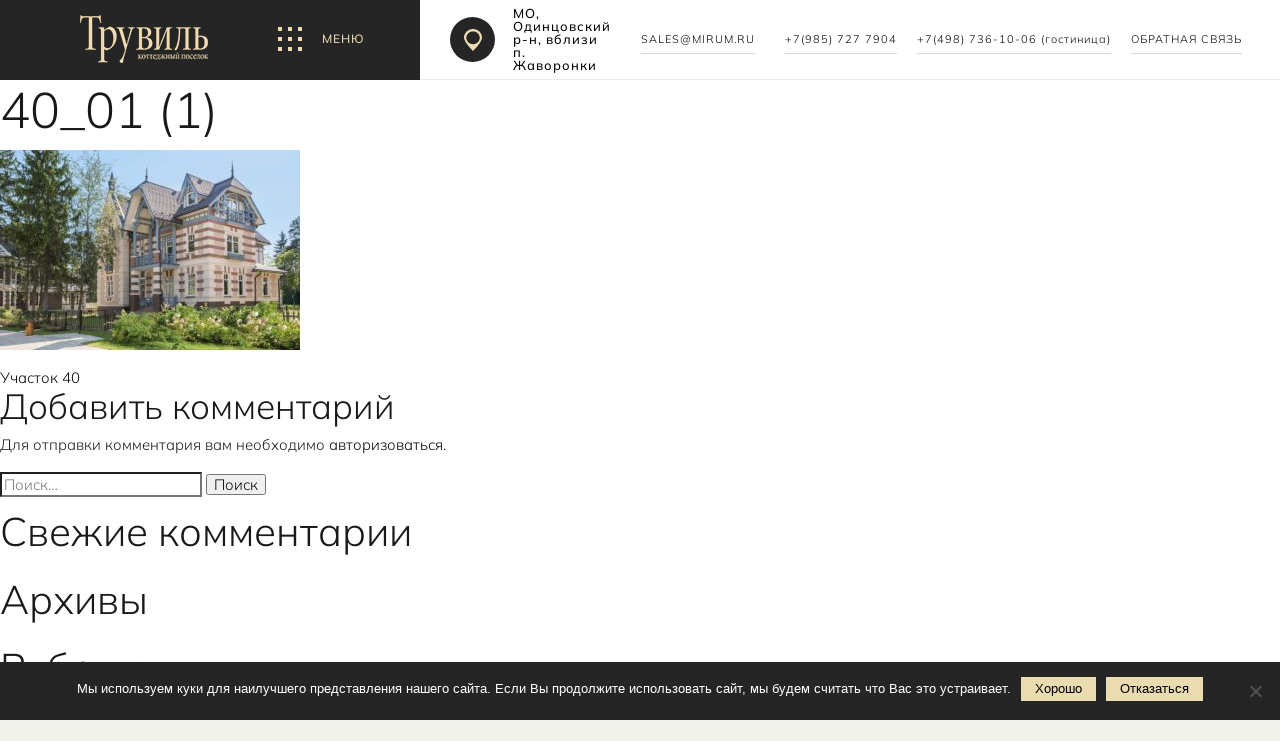

--- FILE ---
content_type: text/html; charset=UTF-8
request_url: https://truvile.ru/lots/uchastok-40/40_01-1/
body_size: 89557
content:



<!DOCTYPE html>
<html dir="ltr" lang="ru-RU" prefix="og: https://ogp.me/ns#">

<head>
	<meta charset="UTF-8">
	<meta name="viewport" content="width=device-width, initial-scale=1">
	<link rel="profile" href="http://gmpg.org/xfn/11">
	<meta name="yandex-verification" content="7d81b1737b0770fb" />

	<link rel="apple-touch-icon" sizes="180x180" href="https://truvile.ru/wp-content/themes/strangebrain/apple-touch-icon.png">
	<link rel="icon" type="image/png" sizes="32x32" href="https://truvile.ru/wp-content/themes/strangebrain/favicon-32x32.png">
	<link rel="icon" type="image/png" sizes="16x16" href="https://truvile.ru/wp-content/themes/strangebrain/favicon-16x16.png">
	<link rel="manifest" href="https://truvile.ru/wp-content/themes/strangebrain/site.webmanifest">
	<link rel="mask-icon" href="https://truvile.ru/wp-content/themes/strangebrain/safari-pinned-tab.svg" color="#3a3a3a">
	<meta name="msapplication-TileColor" content="#ff0000">
	<meta name="theme-color" content="#ffffff">
	<meta name="yandex-verification" content="7d81b1737b0770fb" />
	<title>40_01 (1) | Truvile</title>

		<!-- All in One SEO 4.4.7 - aioseo.com -->
		<meta name="robots" content="max-image-preview:large" />
		<link rel="canonical" href="https://truvile.ru/lots/uchastok-40/40_01-1/" />
		<meta name="generator" content="All in One SEO (AIOSEO) 4.4.7" />
		<meta property="og:locale" content="ru_RU" />
		<meta property="og:site_name" content="Truvile | Коттеджный поселок" />
		<meta property="og:type" content="article" />
		<meta property="og:title" content="40_01 (1) | Truvile" />
		<meta property="og:url" content="https://truvile.ru/lots/uchastok-40/40_01-1/" />
		<meta property="article:published_time" content="2019-05-24T09:34:52+00:00" />
		<meta property="article:modified_time" content="2019-05-24T09:34:52+00:00" />
		<meta name="twitter:card" content="summary_large_image" />
		<meta name="twitter:title" content="40_01 (1) | Truvile" />
		<script type="application/ld+json" class="aioseo-schema">
			{"@context":"https:\/\/schema.org","@graph":[{"@type":"BreadcrumbList","@id":"https:\/\/truvile.ru\/lots\/uchastok-40\/40_01-1\/#breadcrumblist","itemListElement":[{"@type":"ListItem","@id":"https:\/\/truvile.ru\/#listItem","position":1,"item":{"@type":"WebPage","@id":"https:\/\/truvile.ru\/","name":"\u0413\u043b\u0430\u0432\u043d\u0430\u044f \u0441\u0442\u0440\u0430\u043d\u0438\u0446\u0430","description":"\u0413\u043b\u0430\u0432\u043d\u0430\u044f \u0441\u0442\u0440\u0430\u043d\u0438\u0446\u0430. \u042d\u043b\u0438\u0442\u043d\u044b\u0439 \u043a\u043e\u0442\u0442\u0435\u0434\u0436\u043d\u044b\u0439 \u043f\u043e\u0441\u0435\u043b\u043e\u043a \u0422\u0440\u0443\u0432\u0438\u043b\u044c \u0432 \u041e\u0434\u0438\u043d\u0446\u043e\u0432\u0441\u043a\u043e\u043c \u0440-\u043d\u0435 \u0432 17 \u043a\u043c \u043e\u0442 \u041c\u043e\u0441\u043a\u0432\u044b \u043f\u043e \u041c\u0438\u043d\u0441\u043a\u043e\u043c\u0443 \u0448\u043e\u0441\u0441\u0435. \u041d\u0430\u0448 \u0442\u0435\u043b\u0435\u0444\u043e\u043d: +7 (985) 997 1009","url":"https:\/\/truvile.ru\/"},"nextItem":"https:\/\/truvile.ru\/lots\/uchastok-40\/40_01-1\/#listItem"},{"@type":"ListItem","@id":"https:\/\/truvile.ru\/lots\/uchastok-40\/40_01-1\/#listItem","position":2,"item":{"@type":"WebPage","@id":"https:\/\/truvile.ru\/lots\/uchastok-40\/40_01-1\/","name":"40_01 (1)","url":"https:\/\/truvile.ru\/lots\/uchastok-40\/40_01-1\/"},"previousItem":"https:\/\/truvile.ru\/#listItem"}]},{"@type":"ItemPage","@id":"https:\/\/truvile.ru\/lots\/uchastok-40\/40_01-1\/#itempage","url":"https:\/\/truvile.ru\/lots\/uchastok-40\/40_01-1\/","name":"40_01 (1) | Truvile","inLanguage":"ru-RU","isPartOf":{"@id":"https:\/\/truvile.ru\/#website"},"breadcrumb":{"@id":"https:\/\/truvile.ru\/lots\/uchastok-40\/40_01-1\/#breadcrumblist"},"author":{"@id":"https:\/\/truvile.ru\/author\/mirum\/#author"},"creator":{"@id":"https:\/\/truvile.ru\/author\/mirum\/#author"},"datePublished":"2019-05-24T09:34:52+03:00","dateModified":"2019-05-24T09:34:52+03:00"},{"@type":"Organization","@id":"https:\/\/truvile.ru\/#organization","name":"Truvile","url":"https:\/\/truvile.ru\/"},{"@type":"Person","@id":"https:\/\/truvile.ru\/author\/mirum\/#author","url":"https:\/\/truvile.ru\/author\/mirum\/","name":"mirum","image":{"@type":"ImageObject","@id":"https:\/\/truvile.ru\/lots\/uchastok-40\/40_01-1\/#authorImage","url":"https:\/\/secure.gravatar.com\/avatar\/fc302f95f2aa6c3525c3e1d719ffedf2?s=96&d=mm&r=g","width":96,"height":96,"caption":"mirum"}},{"@type":"WebSite","@id":"https:\/\/truvile.ru\/#website","url":"https:\/\/truvile.ru\/","name":"Truvile","description":"\u041a\u043e\u0442\u0442\u0435\u0434\u0436\u043d\u044b\u0439 \u043f\u043e\u0441\u0435\u043b\u043e\u043a","inLanguage":"ru-RU","publisher":{"@id":"https:\/\/truvile.ru\/#organization"}}]}
		</script>
		<!-- All in One SEO -->

<link rel='dns-prefetch' href='//maps.googleapis.com' />
<script type="text/javascript">
window._wpemojiSettings = {"baseUrl":"https:\/\/s.w.org\/images\/core\/emoji\/14.0.0\/72x72\/","ext":".png","svgUrl":"https:\/\/s.w.org\/images\/core\/emoji\/14.0.0\/svg\/","svgExt":".svg","source":{"concatemoji":"https:\/\/truvile.ru\/wp-includes\/js\/wp-emoji-release.min.js?ver=6.3.7"}};
/*! This file is auto-generated */
!function(i,n){var o,s,e;function c(e){try{var t={supportTests:e,timestamp:(new Date).valueOf()};sessionStorage.setItem(o,JSON.stringify(t))}catch(e){}}function p(e,t,n){e.clearRect(0,0,e.canvas.width,e.canvas.height),e.fillText(t,0,0);var t=new Uint32Array(e.getImageData(0,0,e.canvas.width,e.canvas.height).data),r=(e.clearRect(0,0,e.canvas.width,e.canvas.height),e.fillText(n,0,0),new Uint32Array(e.getImageData(0,0,e.canvas.width,e.canvas.height).data));return t.every(function(e,t){return e===r[t]})}function u(e,t,n){switch(t){case"flag":return n(e,"\ud83c\udff3\ufe0f\u200d\u26a7\ufe0f","\ud83c\udff3\ufe0f\u200b\u26a7\ufe0f")?!1:!n(e,"\ud83c\uddfa\ud83c\uddf3","\ud83c\uddfa\u200b\ud83c\uddf3")&&!n(e,"\ud83c\udff4\udb40\udc67\udb40\udc62\udb40\udc65\udb40\udc6e\udb40\udc67\udb40\udc7f","\ud83c\udff4\u200b\udb40\udc67\u200b\udb40\udc62\u200b\udb40\udc65\u200b\udb40\udc6e\u200b\udb40\udc67\u200b\udb40\udc7f");case"emoji":return!n(e,"\ud83e\udef1\ud83c\udffb\u200d\ud83e\udef2\ud83c\udfff","\ud83e\udef1\ud83c\udffb\u200b\ud83e\udef2\ud83c\udfff")}return!1}function f(e,t,n){var r="undefined"!=typeof WorkerGlobalScope&&self instanceof WorkerGlobalScope?new OffscreenCanvas(300,150):i.createElement("canvas"),a=r.getContext("2d",{willReadFrequently:!0}),o=(a.textBaseline="top",a.font="600 32px Arial",{});return e.forEach(function(e){o[e]=t(a,e,n)}),o}function t(e){var t=i.createElement("script");t.src=e,t.defer=!0,i.head.appendChild(t)}"undefined"!=typeof Promise&&(o="wpEmojiSettingsSupports",s=["flag","emoji"],n.supports={everything:!0,everythingExceptFlag:!0},e=new Promise(function(e){i.addEventListener("DOMContentLoaded",e,{once:!0})}),new Promise(function(t){var n=function(){try{var e=JSON.parse(sessionStorage.getItem(o));if("object"==typeof e&&"number"==typeof e.timestamp&&(new Date).valueOf()<e.timestamp+604800&&"object"==typeof e.supportTests)return e.supportTests}catch(e){}return null}();if(!n){if("undefined"!=typeof Worker&&"undefined"!=typeof OffscreenCanvas&&"undefined"!=typeof URL&&URL.createObjectURL&&"undefined"!=typeof Blob)try{var e="postMessage("+f.toString()+"("+[JSON.stringify(s),u.toString(),p.toString()].join(",")+"));",r=new Blob([e],{type:"text/javascript"}),a=new Worker(URL.createObjectURL(r),{name:"wpTestEmojiSupports"});return void(a.onmessage=function(e){c(n=e.data),a.terminate(),t(n)})}catch(e){}c(n=f(s,u,p))}t(n)}).then(function(e){for(var t in e)n.supports[t]=e[t],n.supports.everything=n.supports.everything&&n.supports[t],"flag"!==t&&(n.supports.everythingExceptFlag=n.supports.everythingExceptFlag&&n.supports[t]);n.supports.everythingExceptFlag=n.supports.everythingExceptFlag&&!n.supports.flag,n.DOMReady=!1,n.readyCallback=function(){n.DOMReady=!0}}).then(function(){return e}).then(function(){var e;n.supports.everything||(n.readyCallback(),(e=n.source||{}).concatemoji?t(e.concatemoji):e.wpemoji&&e.twemoji&&(t(e.twemoji),t(e.wpemoji)))}))}((window,document),window._wpemojiSettings);
</script>
<style type="text/css">
img.wp-smiley,
img.emoji {
	display: inline !important;
	border: none !important;
	box-shadow: none !important;
	height: 1em !important;
	width: 1em !important;
	margin: 0 0.07em !important;
	vertical-align: -0.1em !important;
	background: none !important;
	padding: 0 !important;
}
</style>
	<link rel='stylesheet' id='wp-block-library-css' href='https://truvile.ru/wp-includes/css/dist/block-library/style.min.css?ver=6.3.7' type='text/css' media='all' />
<style id='classic-theme-styles-inline-css' type='text/css'>
/*! This file is auto-generated */
.wp-block-button__link{color:#fff;background-color:#32373c;border-radius:9999px;box-shadow:none;text-decoration:none;padding:calc(.667em + 2px) calc(1.333em + 2px);font-size:1.125em}.wp-block-file__button{background:#32373c;color:#fff;text-decoration:none}
</style>
<style id='global-styles-inline-css' type='text/css'>
body{--wp--preset--color--black: #000000;--wp--preset--color--cyan-bluish-gray: #abb8c3;--wp--preset--color--white: #ffffff;--wp--preset--color--pale-pink: #f78da7;--wp--preset--color--vivid-red: #cf2e2e;--wp--preset--color--luminous-vivid-orange: #ff6900;--wp--preset--color--luminous-vivid-amber: #fcb900;--wp--preset--color--light-green-cyan: #7bdcb5;--wp--preset--color--vivid-green-cyan: #00d084;--wp--preset--color--pale-cyan-blue: #8ed1fc;--wp--preset--color--vivid-cyan-blue: #0693e3;--wp--preset--color--vivid-purple: #9b51e0;--wp--preset--gradient--vivid-cyan-blue-to-vivid-purple: linear-gradient(135deg,rgba(6,147,227,1) 0%,rgb(155,81,224) 100%);--wp--preset--gradient--light-green-cyan-to-vivid-green-cyan: linear-gradient(135deg,rgb(122,220,180) 0%,rgb(0,208,130) 100%);--wp--preset--gradient--luminous-vivid-amber-to-luminous-vivid-orange: linear-gradient(135deg,rgba(252,185,0,1) 0%,rgba(255,105,0,1) 100%);--wp--preset--gradient--luminous-vivid-orange-to-vivid-red: linear-gradient(135deg,rgba(255,105,0,1) 0%,rgb(207,46,46) 100%);--wp--preset--gradient--very-light-gray-to-cyan-bluish-gray: linear-gradient(135deg,rgb(238,238,238) 0%,rgb(169,184,195) 100%);--wp--preset--gradient--cool-to-warm-spectrum: linear-gradient(135deg,rgb(74,234,220) 0%,rgb(151,120,209) 20%,rgb(207,42,186) 40%,rgb(238,44,130) 60%,rgb(251,105,98) 80%,rgb(254,248,76) 100%);--wp--preset--gradient--blush-light-purple: linear-gradient(135deg,rgb(255,206,236) 0%,rgb(152,150,240) 100%);--wp--preset--gradient--blush-bordeaux: linear-gradient(135deg,rgb(254,205,165) 0%,rgb(254,45,45) 50%,rgb(107,0,62) 100%);--wp--preset--gradient--luminous-dusk: linear-gradient(135deg,rgb(255,203,112) 0%,rgb(199,81,192) 50%,rgb(65,88,208) 100%);--wp--preset--gradient--pale-ocean: linear-gradient(135deg,rgb(255,245,203) 0%,rgb(182,227,212) 50%,rgb(51,167,181) 100%);--wp--preset--gradient--electric-grass: linear-gradient(135deg,rgb(202,248,128) 0%,rgb(113,206,126) 100%);--wp--preset--gradient--midnight: linear-gradient(135deg,rgb(2,3,129) 0%,rgb(40,116,252) 100%);--wp--preset--font-size--small: 13px;--wp--preset--font-size--medium: 20px;--wp--preset--font-size--large: 36px;--wp--preset--font-size--x-large: 42px;--wp--preset--spacing--20: 0.44rem;--wp--preset--spacing--30: 0.67rem;--wp--preset--spacing--40: 1rem;--wp--preset--spacing--50: 1.5rem;--wp--preset--spacing--60: 2.25rem;--wp--preset--spacing--70: 3.38rem;--wp--preset--spacing--80: 5.06rem;--wp--preset--shadow--natural: 6px 6px 9px rgba(0, 0, 0, 0.2);--wp--preset--shadow--deep: 12px 12px 50px rgba(0, 0, 0, 0.4);--wp--preset--shadow--sharp: 6px 6px 0px rgba(0, 0, 0, 0.2);--wp--preset--shadow--outlined: 6px 6px 0px -3px rgba(255, 255, 255, 1), 6px 6px rgba(0, 0, 0, 1);--wp--preset--shadow--crisp: 6px 6px 0px rgba(0, 0, 0, 1);}:where(.is-layout-flex){gap: 0.5em;}:where(.is-layout-grid){gap: 0.5em;}body .is-layout-flow > .alignleft{float: left;margin-inline-start: 0;margin-inline-end: 2em;}body .is-layout-flow > .alignright{float: right;margin-inline-start: 2em;margin-inline-end: 0;}body .is-layout-flow > .aligncenter{margin-left: auto !important;margin-right: auto !important;}body .is-layout-constrained > .alignleft{float: left;margin-inline-start: 0;margin-inline-end: 2em;}body .is-layout-constrained > .alignright{float: right;margin-inline-start: 2em;margin-inline-end: 0;}body .is-layout-constrained > .aligncenter{margin-left: auto !important;margin-right: auto !important;}body .is-layout-constrained > :where(:not(.alignleft):not(.alignright):not(.alignfull)){max-width: var(--wp--style--global--content-size);margin-left: auto !important;margin-right: auto !important;}body .is-layout-constrained > .alignwide{max-width: var(--wp--style--global--wide-size);}body .is-layout-flex{display: flex;}body .is-layout-flex{flex-wrap: wrap;align-items: center;}body .is-layout-flex > *{margin: 0;}body .is-layout-grid{display: grid;}body .is-layout-grid > *{margin: 0;}:where(.wp-block-columns.is-layout-flex){gap: 2em;}:where(.wp-block-columns.is-layout-grid){gap: 2em;}:where(.wp-block-post-template.is-layout-flex){gap: 1.25em;}:where(.wp-block-post-template.is-layout-grid){gap: 1.25em;}.has-black-color{color: var(--wp--preset--color--black) !important;}.has-cyan-bluish-gray-color{color: var(--wp--preset--color--cyan-bluish-gray) !important;}.has-white-color{color: var(--wp--preset--color--white) !important;}.has-pale-pink-color{color: var(--wp--preset--color--pale-pink) !important;}.has-vivid-red-color{color: var(--wp--preset--color--vivid-red) !important;}.has-luminous-vivid-orange-color{color: var(--wp--preset--color--luminous-vivid-orange) !important;}.has-luminous-vivid-amber-color{color: var(--wp--preset--color--luminous-vivid-amber) !important;}.has-light-green-cyan-color{color: var(--wp--preset--color--light-green-cyan) !important;}.has-vivid-green-cyan-color{color: var(--wp--preset--color--vivid-green-cyan) !important;}.has-pale-cyan-blue-color{color: var(--wp--preset--color--pale-cyan-blue) !important;}.has-vivid-cyan-blue-color{color: var(--wp--preset--color--vivid-cyan-blue) !important;}.has-vivid-purple-color{color: var(--wp--preset--color--vivid-purple) !important;}.has-black-background-color{background-color: var(--wp--preset--color--black) !important;}.has-cyan-bluish-gray-background-color{background-color: var(--wp--preset--color--cyan-bluish-gray) !important;}.has-white-background-color{background-color: var(--wp--preset--color--white) !important;}.has-pale-pink-background-color{background-color: var(--wp--preset--color--pale-pink) !important;}.has-vivid-red-background-color{background-color: var(--wp--preset--color--vivid-red) !important;}.has-luminous-vivid-orange-background-color{background-color: var(--wp--preset--color--luminous-vivid-orange) !important;}.has-luminous-vivid-amber-background-color{background-color: var(--wp--preset--color--luminous-vivid-amber) !important;}.has-light-green-cyan-background-color{background-color: var(--wp--preset--color--light-green-cyan) !important;}.has-vivid-green-cyan-background-color{background-color: var(--wp--preset--color--vivid-green-cyan) !important;}.has-pale-cyan-blue-background-color{background-color: var(--wp--preset--color--pale-cyan-blue) !important;}.has-vivid-cyan-blue-background-color{background-color: var(--wp--preset--color--vivid-cyan-blue) !important;}.has-vivid-purple-background-color{background-color: var(--wp--preset--color--vivid-purple) !important;}.has-black-border-color{border-color: var(--wp--preset--color--black) !important;}.has-cyan-bluish-gray-border-color{border-color: var(--wp--preset--color--cyan-bluish-gray) !important;}.has-white-border-color{border-color: var(--wp--preset--color--white) !important;}.has-pale-pink-border-color{border-color: var(--wp--preset--color--pale-pink) !important;}.has-vivid-red-border-color{border-color: var(--wp--preset--color--vivid-red) !important;}.has-luminous-vivid-orange-border-color{border-color: var(--wp--preset--color--luminous-vivid-orange) !important;}.has-luminous-vivid-amber-border-color{border-color: var(--wp--preset--color--luminous-vivid-amber) !important;}.has-light-green-cyan-border-color{border-color: var(--wp--preset--color--light-green-cyan) !important;}.has-vivid-green-cyan-border-color{border-color: var(--wp--preset--color--vivid-green-cyan) !important;}.has-pale-cyan-blue-border-color{border-color: var(--wp--preset--color--pale-cyan-blue) !important;}.has-vivid-cyan-blue-border-color{border-color: var(--wp--preset--color--vivid-cyan-blue) !important;}.has-vivid-purple-border-color{border-color: var(--wp--preset--color--vivid-purple) !important;}.has-vivid-cyan-blue-to-vivid-purple-gradient-background{background: var(--wp--preset--gradient--vivid-cyan-blue-to-vivid-purple) !important;}.has-light-green-cyan-to-vivid-green-cyan-gradient-background{background: var(--wp--preset--gradient--light-green-cyan-to-vivid-green-cyan) !important;}.has-luminous-vivid-amber-to-luminous-vivid-orange-gradient-background{background: var(--wp--preset--gradient--luminous-vivid-amber-to-luminous-vivid-orange) !important;}.has-luminous-vivid-orange-to-vivid-red-gradient-background{background: var(--wp--preset--gradient--luminous-vivid-orange-to-vivid-red) !important;}.has-very-light-gray-to-cyan-bluish-gray-gradient-background{background: var(--wp--preset--gradient--very-light-gray-to-cyan-bluish-gray) !important;}.has-cool-to-warm-spectrum-gradient-background{background: var(--wp--preset--gradient--cool-to-warm-spectrum) !important;}.has-blush-light-purple-gradient-background{background: var(--wp--preset--gradient--blush-light-purple) !important;}.has-blush-bordeaux-gradient-background{background: var(--wp--preset--gradient--blush-bordeaux) !important;}.has-luminous-dusk-gradient-background{background: var(--wp--preset--gradient--luminous-dusk) !important;}.has-pale-ocean-gradient-background{background: var(--wp--preset--gradient--pale-ocean) !important;}.has-electric-grass-gradient-background{background: var(--wp--preset--gradient--electric-grass) !important;}.has-midnight-gradient-background{background: var(--wp--preset--gradient--midnight) !important;}.has-small-font-size{font-size: var(--wp--preset--font-size--small) !important;}.has-medium-font-size{font-size: var(--wp--preset--font-size--medium) !important;}.has-large-font-size{font-size: var(--wp--preset--font-size--large) !important;}.has-x-large-font-size{font-size: var(--wp--preset--font-size--x-large) !important;}
.wp-block-navigation a:where(:not(.wp-element-button)){color: inherit;}
:where(.wp-block-post-template.is-layout-flex){gap: 1.25em;}:where(.wp-block-post-template.is-layout-grid){gap: 1.25em;}
:where(.wp-block-columns.is-layout-flex){gap: 2em;}:where(.wp-block-columns.is-layout-grid){gap: 2em;}
.wp-block-pullquote{font-size: 1.5em;line-height: 1.6;}
</style>
<link rel='stylesheet' id='contact-form-7-css' href='https://truvile.ru/wp-content/plugins/contact-form-7/includes/css/styles.css?ver=5.8.1' type='text/css' media='all' />
<link rel='stylesheet' id='cookie-notice-front-css' href='https://truvile.ru/wp-content/plugins/cookie-notice/css/front.min.css?ver=2.5.6' type='text/css' media='all' />
<link rel='stylesheet' id='bootstrapCSS-css' href='https://truvile.ru/wp-content/themes/strangebrain/vendors/bootstrap/css/bootstrap.min.css?ver=4.1.2' type='text/css' media='all' />
<link rel='stylesheet' id='flickityCSS-css' href='https://truvile.ru/wp-content/themes/strangebrain/vendors/flickity/flickity.min.css?ver=2.1.2' type='text/css' media='all' />
<link rel='stylesheet' id='flickityFullScreenCSS-css' href='https://truvile.ru/wp-content/themes/strangebrain/vendors/flickity-fullscreen-master/fullscreen.css?ver=1.1.1' type='text/css' media='all' />
<link rel='stylesheet' id='theme-main-css' href='https://truvile.ru/wp-content/uploads/wp-less/strangebrain/styles/main-1c1dc66fb9.css' type='text/css' media='all' />
<link rel='stylesheet' id='a3a3_lazy_load-css' href='//truvile.ru/wp-content/uploads/sass/a3_lazy_load.min.css?ver=1595512777' type='text/css' media='all' />
<script id="cookie-notice-front-js-before" type="text/javascript">
var cnArgs = {"ajaxUrl":"https:\/\/truvile.ru\/wp-admin\/admin-ajax.php","nonce":"63efb8dc12","hideEffect":"fade","position":"bottom","onScroll":false,"onScrollOffset":100,"onClick":false,"cookieName":"cookie_notice_accepted","cookieTime":2592000,"cookieTimeRejected":2592000,"globalCookie":false,"redirection":false,"cache":false,"revokeCookies":false,"revokeCookiesOpt":"automatic"};
</script>
<script type='text/javascript' src='https://truvile.ru/wp-content/plugins/cookie-notice/js/front.min.js?ver=2.5.6' id='cookie-notice-front-js'></script>
<script type='text/javascript' id='jquery-core-js-extra'>
/* <![CDATA[ */
var sb_vars = {"lotsData":"[]","markersData":"[{\"marker_name\":\"\\u0417\\u0434\\u0430\\u043d\\u0438\\u0435 \\u0410\\u0434\\u043c\\u0438\\u043d\\u0438\\u0441\\u0442\\u0440\\u0430\\u0446\\u0438\\u0438\",\"marker_img\":{\"ID\":1102,\"id\":1102,\"title\":\"544P4354\",\"filename\":\"544P4354.jpg\",\"filesize\":99594,\"url\":\"https:\\\/\\\/truvile.ru\\\/wp-content\\\/uploads\\\/2019\\\/06\\\/544P4354.jpg\",\"link\":\"https:\\\/\\\/truvile.ru\\\/544p4354\\\/\",\"alt\":\"\",\"author\":\"3\",\"description\":\"\",\"caption\":\"\",\"name\":\"544p4354\",\"status\":\"inherit\",\"uploaded_to\":0,\"date\":\"2019-06-18 14:05:45\",\"modified\":\"2019-06-18 14:05:45\",\"menu_order\":0,\"mime_type\":\"image\\\/jpeg\",\"type\":\"image\",\"subtype\":\"jpeg\",\"icon\":\"https:\\\/\\\/truvile.ru\\\/wp-includes\\\/images\\\/media\\\/default.png\",\"width\":1095,\"height\":657,\"sizes\":{\"thumbnail\":\"https:\\\/\\\/truvile.ru\\\/wp-content\\\/uploads\\\/2019\\\/06\\\/544P4354-150x150.jpg\",\"thumbnail-width\":150,\"thumbnail-height\":150,\"medium\":\"https:\\\/\\\/truvile.ru\\\/wp-content\\\/uploads\\\/2019\\\/06\\\/544P4354-300x180.jpg\",\"medium-width\":300,\"medium-height\":180,\"medium_large\":\"https:\\\/\\\/truvile.ru\\\/wp-content\\\/uploads\\\/2019\\\/06\\\/544P4354-768x461.jpg\",\"medium_large-width\":640,\"medium_large-height\":384,\"large\":\"https:\\\/\\\/truvile.ru\\\/wp-content\\\/uploads\\\/2019\\\/06\\\/544P4354-1024x614.jpg\",\"large-width\":640,\"large-height\":384,\"1536x1536\":\"https:\\\/\\\/truvile.ru\\\/wp-content\\\/uploads\\\/2019\\\/06\\\/544P4354.jpg\",\"1536x1536-width\":1095,\"1536x1536-height\":657,\"2048x2048\":\"https:\\\/\\\/truvile.ru\\\/wp-content\\\/uploads\\\/2019\\\/06\\\/544P4354.jpg\",\"2048x2048-width\":1095,\"2048x2048-height\":657}}},{\"marker_name\":\"\\u0413\\u043e\\u0441\\u0442\\u0438\\u043d\\u0438\\u0446\\u0430\",\"marker_img\":{\"ID\":1103,\"id\":1103,\"title\":\"544P4366\",\"filename\":\"544P4366.jpg\",\"filesize\":64620,\"url\":\"https:\\\/\\\/truvile.ru\\\/wp-content\\\/uploads\\\/2019\\\/06\\\/544P4366.jpg\",\"link\":\"https:\\\/\\\/truvile.ru\\\/544p4366\\\/\",\"alt\":\"\",\"author\":\"3\",\"description\":\"\",\"caption\":\"\",\"name\":\"544p4366\",\"status\":\"inherit\",\"uploaded_to\":0,\"date\":\"2019-06-18 14:05:47\",\"modified\":\"2019-06-18 14:05:47\",\"menu_order\":0,\"mime_type\":\"image\\\/jpeg\",\"type\":\"image\",\"subtype\":\"jpeg\",\"icon\":\"https:\\\/\\\/truvile.ru\\\/wp-includes\\\/images\\\/media\\\/default.png\",\"width\":749,\"height\":720,\"sizes\":{\"thumbnail\":\"https:\\\/\\\/truvile.ru\\\/wp-content\\\/uploads\\\/2019\\\/06\\\/544P4366-150x150.jpg\",\"thumbnail-width\":150,\"thumbnail-height\":150,\"medium\":\"https:\\\/\\\/truvile.ru\\\/wp-content\\\/uploads\\\/2019\\\/06\\\/544P4366-300x288.jpg\",\"medium-width\":300,\"medium-height\":288,\"medium_large\":\"https:\\\/\\\/truvile.ru\\\/wp-content\\\/uploads\\\/2019\\\/06\\\/544P4366.jpg\",\"medium_large-width\":640,\"medium_large-height\":615,\"large\":\"https:\\\/\\\/truvile.ru\\\/wp-content\\\/uploads\\\/2019\\\/06\\\/544P4366.jpg\",\"large-width\":640,\"large-height\":615,\"1536x1536\":\"https:\\\/\\\/truvile.ru\\\/wp-content\\\/uploads\\\/2019\\\/06\\\/544P4366.jpg\",\"1536x1536-width\":749,\"1536x1536-height\":720,\"2048x2048\":\"https:\\\/\\\/truvile.ru\\\/wp-content\\\/uploads\\\/2019\\\/06\\\/544P4366.jpg\",\"2048x2048-width\":749,\"2048x2048-height\":720}}},{\"marker_name\":\"\\u041a\\u041f\\u041f\",\"marker_img\":{\"ID\":1105,\"id\":1105,\"title\":\"\\u041a\\u041f\\u041f2 \\u0421\\u0435\\u0432\\u0435\\u0440 (02)\",\"filename\":\"KPP2-Sever-02.jpg\",\"filesize\":217297,\"url\":\"https:\\\/\\\/truvile.ru\\\/wp-content\\\/uploads\\\/2019\\\/06\\\/KPP2-Sever-02.jpg\",\"link\":\"https:\\\/\\\/truvile.ru\\\/kpp2-sever-02\\\/\",\"alt\":\"\",\"author\":\"3\",\"description\":\"\",\"caption\":\"\",\"name\":\"kpp2-sever-02\",\"status\":\"inherit\",\"uploaded_to\":0,\"date\":\"2019-06-18 14:07:55\",\"modified\":\"2019-06-18 14:07:55\",\"menu_order\":0,\"mime_type\":\"image\\\/jpeg\",\"type\":\"image\",\"subtype\":\"jpeg\",\"icon\":\"https:\\\/\\\/truvile.ru\\\/wp-includes\\\/images\\\/media\\\/default.png\",\"width\":1614,\"height\":782,\"sizes\":{\"thumbnail\":\"https:\\\/\\\/truvile.ru\\\/wp-content\\\/uploads\\\/2019\\\/06\\\/KPP2-Sever-02-150x150.jpg\",\"thumbnail-width\":150,\"thumbnail-height\":150,\"medium\":\"https:\\\/\\\/truvile.ru\\\/wp-content\\\/uploads\\\/2019\\\/06\\\/KPP2-Sever-02-300x145.jpg\",\"medium-width\":300,\"medium-height\":145,\"medium_large\":\"https:\\\/\\\/truvile.ru\\\/wp-content\\\/uploads\\\/2019\\\/06\\\/KPP2-Sever-02-768x372.jpg\",\"medium_large-width\":640,\"medium_large-height\":310,\"large\":\"https:\\\/\\\/truvile.ru\\\/wp-content\\\/uploads\\\/2019\\\/06\\\/KPP2-Sever-02-1024x496.jpg\",\"large-width\":640,\"large-height\":310,\"1536x1536\":\"https:\\\/\\\/truvile.ru\\\/wp-content\\\/uploads\\\/2019\\\/06\\\/KPP2-Sever-02.jpg\",\"1536x1536-width\":1536,\"1536x1536-height\":744,\"2048x2048\":\"https:\\\/\\\/truvile.ru\\\/wp-content\\\/uploads\\\/2019\\\/06\\\/KPP2-Sever-02.jpg\",\"2048x2048-width\":1614,\"2048x2048-height\":782}}},{\"marker_name\":\"Wellness-\\u043a\\u043b\\u0443\\u0431\",\"marker_img\":{\"ID\":1041,\"id\":1041,\"title\":\"Well_02\",\"filename\":\"Well_02.jpg\",\"filesize\":368929,\"url\":\"https:\\\/\\\/truvile.ru\\\/wp-content\\\/uploads\\\/2019\\\/05\\\/Well_02.jpg\",\"link\":\"https:\\\/\\\/truvile.ru\\\/sample-page\\\/well_02\\\/\",\"alt\":\"\",\"author\":\"3\",\"description\":\"\",\"caption\":\"\",\"name\":\"well_02\",\"status\":\"inherit\",\"uploaded_to\":2,\"date\":\"2019-05-24 13:56:27\",\"modified\":\"2019-05-24 13:56:27\",\"menu_order\":0,\"mime_type\":\"image\\\/jpeg\",\"type\":\"image\",\"subtype\":\"jpeg\",\"icon\":\"https:\\\/\\\/truvile.ru\\\/wp-includes\\\/images\\\/media\\\/default.png\",\"width\":1920,\"height\":1000,\"sizes\":{\"thumbnail\":\"https:\\\/\\\/truvile.ru\\\/wp-content\\\/uploads\\\/2019\\\/05\\\/Well_02-150x150.jpg\",\"thumbnail-width\":150,\"thumbnail-height\":150,\"medium\":\"https:\\\/\\\/truvile.ru\\\/wp-content\\\/uploads\\\/2019\\\/05\\\/Well_02-300x156.jpg\",\"medium-width\":300,\"medium-height\":156,\"medium_large\":\"https:\\\/\\\/truvile.ru\\\/wp-content\\\/uploads\\\/2019\\\/05\\\/Well_02-768x400.jpg\",\"medium_large-width\":640,\"medium_large-height\":333,\"large\":\"https:\\\/\\\/truvile.ru\\\/wp-content\\\/uploads\\\/2019\\\/05\\\/Well_02-1024x533.jpg\",\"large-width\":640,\"large-height\":333,\"1536x1536\":\"https:\\\/\\\/truvile.ru\\\/wp-content\\\/uploads\\\/2019\\\/05\\\/Well_02.jpg\",\"1536x1536-width\":1536,\"1536x1536-height\":800,\"2048x2048\":\"https:\\\/\\\/truvile.ru\\\/wp-content\\\/uploads\\\/2019\\\/05\\\/Well_02.jpg\",\"2048x2048-width\":1920,\"2048x2048-height\":1000}}},{\"marker_name\":\"\\u041f\\u0440\\u043e\\u0433\\u0443\\u043b\\u043e\\u0447\\u043d\\u0430\\u044f \\u0437\\u043e\\u043d\\u0430\",\"marker_img\":{\"ID\":705,\"id\":705,\"title\":\"banner_01_main\",\"filename\":\"banner_01_main.jpg\",\"filesize\":367580,\"url\":\"https:\\\/\\\/truvile.ru\\\/wp-content\\\/uploads\\\/2019\\\/03\\\/banner_01_main.jpg\",\"link\":\"https:\\\/\\\/truvile.ru\\\/sample-page\\\/banner_01_main\\\/\",\"alt\":\"\",\"author\":\"3\",\"description\":\"\",\"caption\":\"\",\"name\":\"banner_01_main\",\"status\":\"inherit\",\"uploaded_to\":2,\"date\":\"2019-03-28 16:12:55\",\"modified\":\"2019-03-28 16:12:55\",\"menu_order\":0,\"mime_type\":\"image\\\/jpeg\",\"type\":\"image\",\"subtype\":\"jpeg\",\"icon\":\"https:\\\/\\\/truvile.ru\\\/wp-includes\\\/images\\\/media\\\/default.png\",\"width\":1920,\"height\":1080,\"sizes\":{\"thumbnail\":\"https:\\\/\\\/truvile.ru\\\/wp-content\\\/uploads\\\/2019\\\/03\\\/banner_01_main-150x150.jpg\",\"thumbnail-width\":150,\"thumbnail-height\":150,\"medium\":\"https:\\\/\\\/truvile.ru\\\/wp-content\\\/uploads\\\/2019\\\/03\\\/banner_01_main-300x169.jpg\",\"medium-width\":300,\"medium-height\":169,\"medium_large\":\"https:\\\/\\\/truvile.ru\\\/wp-content\\\/uploads\\\/2019\\\/03\\\/banner_01_main-768x432.jpg\",\"medium_large-width\":640,\"medium_large-height\":360,\"large\":\"https:\\\/\\\/truvile.ru\\\/wp-content\\\/uploads\\\/2019\\\/03\\\/banner_01_main-1024x576.jpg\",\"large-width\":640,\"large-height\":360,\"1536x1536\":\"https:\\\/\\\/truvile.ru\\\/wp-content\\\/uploads\\\/2019\\\/03\\\/banner_01_main.jpg\",\"1536x1536-width\":1536,\"1536x1536-height\":864,\"2048x2048\":\"https:\\\/\\\/truvile.ru\\\/wp-content\\\/uploads\\\/2019\\\/03\\\/banner_01_main.jpg\",\"2048x2048-width\":1920,\"2048x2048-height\":1080}}},{\"marker_name\":\"\\u041e\\u0437\\u0435\\u0440\\u043e \\u0441 \\u0432\\u043e\\u0434\\u043e\\u043f\\u0430\\u0434\\u043e\\u043c\",\"marker_img\":{\"ID\":216,\"id\":216,\"title\":\"gallery_02_tru\",\"filename\":\"gallery_02_tru.jpg\",\"filesize\":383543,\"url\":\"https:\\\/\\\/truvile.ru\\\/wp-content\\\/uploads\\\/2019\\\/02\\\/gallery_02_tru.jpg\",\"link\":\"https:\\\/\\\/truvile.ru\\\/sample-page\\\/gallery_02_tru\\\/\",\"alt\":\"\",\"author\":\"3\",\"description\":\"\",\"caption\":\"\",\"name\":\"gallery_02_tru\",\"status\":\"inherit\",\"uploaded_to\":2,\"date\":\"2019-02-13 14:50:52\",\"modified\":\"2019-02-14 18:10:37\",\"menu_order\":0,\"mime_type\":\"image\\\/jpeg\",\"type\":\"image\",\"subtype\":\"jpeg\",\"icon\":\"https:\\\/\\\/truvile.ru\\\/wp-includes\\\/images\\\/media\\\/default.png\",\"width\":1920,\"height\":1080,\"sizes\":{\"thumbnail\":\"https:\\\/\\\/truvile.ru\\\/wp-content\\\/uploads\\\/2019\\\/02\\\/gallery_02_tru-150x150.jpg\",\"thumbnail-width\":150,\"thumbnail-height\":150,\"medium\":\"https:\\\/\\\/truvile.ru\\\/wp-content\\\/uploads\\\/2019\\\/02\\\/gallery_02_tru-300x169.jpg\",\"medium-width\":300,\"medium-height\":169,\"medium_large\":\"https:\\\/\\\/truvile.ru\\\/wp-content\\\/uploads\\\/2019\\\/02\\\/gallery_02_tru-768x432.jpg\",\"medium_large-width\":640,\"medium_large-height\":360,\"large\":\"https:\\\/\\\/truvile.ru\\\/wp-content\\\/uploads\\\/2019\\\/02\\\/gallery_02_tru-1024x576.jpg\",\"large-width\":640,\"large-height\":360,\"1536x1536\":\"https:\\\/\\\/truvile.ru\\\/wp-content\\\/uploads\\\/2019\\\/02\\\/gallery_02_tru.jpg\",\"1536x1536-width\":1536,\"1536x1536-height\":864,\"2048x2048\":\"https:\\\/\\\/truvile.ru\\\/wp-content\\\/uploads\\\/2019\\\/02\\\/gallery_02_tru.jpg\",\"2048x2048-width\":1920,\"2048x2048-height\":1080}}},{\"marker_name\":\"\\u0414\\u0435\\u0442\\u0441\\u043a\\u0430\\u044f \\u043f\\u043b\\u043e\\u0449\\u0430\\u0434\\u043a\\u0430\",\"marker_img\":{\"ID\":1106,\"id\":1106,\"title\":\"\\u0414\\u0435\\u0442\\u0441\\u043a\\u0430\\u044f \\u043f\\u043b\\u043e\\u0449\\u0430\\u0434\\u043a\\u0430 01\",\"filename\":\"Detskaya-ploshhadka-01.jpg\",\"filesize\":157311,\"url\":\"https:\\\/\\\/truvile.ru\\\/wp-content\\\/uploads\\\/2019\\\/06\\\/Detskaya-ploshhadka-01.jpg\",\"link\":\"https:\\\/\\\/truvile.ru\\\/detskaya-ploshhadka-01\\\/\",\"alt\":\"\",\"author\":\"3\",\"description\":\"\",\"caption\":\"\",\"name\":\"detskaya-ploshhadka-01\",\"status\":\"inherit\",\"uploaded_to\":0,\"date\":\"2019-06-18 14:09:18\",\"modified\":\"2019-06-18 14:09:18\",\"menu_order\":0,\"mime_type\":\"image\\\/jpeg\",\"type\":\"image\",\"subtype\":\"jpeg\",\"icon\":\"https:\\\/\\\/truvile.ru\\\/wp-includes\\\/images\\\/media\\\/default.png\",\"width\":1685,\"height\":1123,\"sizes\":{\"thumbnail\":\"https:\\\/\\\/truvile.ru\\\/wp-content\\\/uploads\\\/2019\\\/06\\\/Detskaya-ploshhadka-01-150x150.jpg\",\"thumbnail-width\":150,\"thumbnail-height\":150,\"medium\":\"https:\\\/\\\/truvile.ru\\\/wp-content\\\/uploads\\\/2019\\\/06\\\/Detskaya-ploshhadka-01-300x200.jpg\",\"medium-width\":300,\"medium-height\":200,\"medium_large\":\"https:\\\/\\\/truvile.ru\\\/wp-content\\\/uploads\\\/2019\\\/06\\\/Detskaya-ploshhadka-01-768x512.jpg\",\"medium_large-width\":640,\"medium_large-height\":427,\"large\":\"https:\\\/\\\/truvile.ru\\\/wp-content\\\/uploads\\\/2019\\\/06\\\/Detskaya-ploshhadka-01-1024x682.jpg\",\"large-width\":640,\"large-height\":426,\"1536x1536\":\"https:\\\/\\\/truvile.ru\\\/wp-content\\\/uploads\\\/2019\\\/06\\\/Detskaya-ploshhadka-01.jpg\",\"1536x1536-width\":1536,\"1536x1536-height\":1024,\"2048x2048\":\"https:\\\/\\\/truvile.ru\\\/wp-content\\\/uploads\\\/2019\\\/06\\\/Detskaya-ploshhadka-01.jpg\",\"2048x2048-width\":1685,\"2048x2048-height\":1123}}},{\"marker_name\":\"\\u041f\\u0440\\u043e\\u0433\\u0443\\u043b\\u043e\\u0447\\u043d\\u0430\\u044f \\u0437\\u043e\\u043d\\u0430\",\"marker_img\":{\"ID\":700,\"id\":700,\"title\":\"r2\",\"filename\":\"r2.jpg\",\"filesize\":302874,\"url\":\"https:\\\/\\\/truvile.ru\\\/wp-content\\\/uploads\\\/2019\\\/03\\\/r2.jpg\",\"link\":\"https:\\\/\\\/truvile.ru\\\/r2\\\/\",\"alt\":\"\",\"author\":\"3\",\"description\":\"\",\"caption\":\"\",\"name\":\"r2\",\"status\":\"inherit\",\"uploaded_to\":0,\"date\":\"2019-03-28 13:44:36\",\"modified\":\"2019-03-28 13:44:36\",\"menu_order\":0,\"mime_type\":\"image\\\/jpeg\",\"type\":\"image\",\"subtype\":\"jpeg\",\"icon\":\"https:\\\/\\\/truvile.ru\\\/wp-includes\\\/images\\\/media\\\/default.png\",\"width\":1920,\"height\":1080,\"sizes\":{\"thumbnail\":\"https:\\\/\\\/truvile.ru\\\/wp-content\\\/uploads\\\/2019\\\/03\\\/r2-150x150.jpg\",\"thumbnail-width\":150,\"thumbnail-height\":150,\"medium\":\"https:\\\/\\\/truvile.ru\\\/wp-content\\\/uploads\\\/2019\\\/03\\\/r2-300x169.jpg\",\"medium-width\":300,\"medium-height\":169,\"medium_large\":\"https:\\\/\\\/truvile.ru\\\/wp-content\\\/uploads\\\/2019\\\/03\\\/r2-768x432.jpg\",\"medium_large-width\":640,\"medium_large-height\":360,\"large\":\"https:\\\/\\\/truvile.ru\\\/wp-content\\\/uploads\\\/2019\\\/03\\\/r2-1024x576.jpg\",\"large-width\":640,\"large-height\":360,\"1536x1536\":\"https:\\\/\\\/truvile.ru\\\/wp-content\\\/uploads\\\/2019\\\/03\\\/r2.jpg\",\"1536x1536-width\":1536,\"1536x1536-height\":864,\"2048x2048\":\"https:\\\/\\\/truvile.ru\\\/wp-content\\\/uploads\\\/2019\\\/03\\\/r2.jpg\",\"2048x2048-width\":1920,\"2048x2048-height\":1080}}},{\"marker_name\":\"\\u041e\\u0442\\u043a\\u0440\\u044b\\u0442\\u044b\\u0439 \\u0431\\u0430\\u0441\\u0441\\u0435\\u0439\\u043d\",\"marker_img\":{\"ID\":1098,\"id\":1098,\"title\":\"\\u041b\\u0435\\u0442\\u043d\\u0438\\u0439 \\u0431\\u0430\\u0441\\u0441\\u0435\\u0439\\u043d (9)\",\"filename\":\"Letnij-bassejn-9.jpg\",\"filesize\":109867,\"url\":\"https:\\\/\\\/truvile.ru\\\/wp-content\\\/uploads\\\/2019\\\/06\\\/Letnij-bassejn-9.jpg\",\"link\":\"https:\\\/\\\/truvile.ru\\\/letnij-bassejn-9\\\/\",\"alt\":\"\",\"author\":\"3\",\"description\":\"\",\"caption\":\"\",\"name\":\"letnij-bassejn-9\",\"status\":\"inherit\",\"uploaded_to\":0,\"date\":\"2019-06-18 13:53:05\",\"modified\":\"2019-06-18 13:53:05\",\"menu_order\":0,\"mime_type\":\"image\\\/jpeg\",\"type\":\"image\",\"subtype\":\"jpeg\",\"icon\":\"https:\\\/\\\/truvile.ru\\\/wp-includes\\\/images\\\/media\\\/default.png\",\"width\":1600,\"height\":1200,\"sizes\":{\"thumbnail\":\"https:\\\/\\\/truvile.ru\\\/wp-content\\\/uploads\\\/2019\\\/06\\\/Letnij-bassejn-9-150x150.jpg\",\"thumbnail-width\":150,\"thumbnail-height\":150,\"medium\":\"https:\\\/\\\/truvile.ru\\\/wp-content\\\/uploads\\\/2019\\\/06\\\/Letnij-bassejn-9-300x225.jpg\",\"medium-width\":300,\"medium-height\":225,\"medium_large\":\"https:\\\/\\\/truvile.ru\\\/wp-content\\\/uploads\\\/2019\\\/06\\\/Letnij-bassejn-9-768x576.jpg\",\"medium_large-width\":640,\"medium_large-height\":480,\"large\":\"https:\\\/\\\/truvile.ru\\\/wp-content\\\/uploads\\\/2019\\\/06\\\/Letnij-bassejn-9-1024x768.jpg\",\"large-width\":640,\"large-height\":480,\"1536x1536\":\"https:\\\/\\\/truvile.ru\\\/wp-content\\\/uploads\\\/2019\\\/06\\\/Letnij-bassejn-9.jpg\",\"1536x1536-width\":1536,\"1536x1536-height\":1152,\"2048x2048\":\"https:\\\/\\\/truvile.ru\\\/wp-content\\\/uploads\\\/2019\\\/06\\\/Letnij-bassejn-9.jpg\",\"2048x2048-width\":1600,\"2048x2048-height\":1200}}},{\"marker_name\":\"\\u041f\\u0440\\u043e\\u0433\\u0443\\u043b\\u043e\\u0447\\u043d\\u0430\\u044f \\u0437\\u043e\\u043d\\u0430\",\"marker_img\":{\"ID\":705,\"id\":705,\"title\":\"banner_01_main\",\"filename\":\"banner_01_main.jpg\",\"filesize\":367580,\"url\":\"https:\\\/\\\/truvile.ru\\\/wp-content\\\/uploads\\\/2019\\\/03\\\/banner_01_main.jpg\",\"link\":\"https:\\\/\\\/truvile.ru\\\/sample-page\\\/banner_01_main\\\/\",\"alt\":\"\",\"author\":\"3\",\"description\":\"\",\"caption\":\"\",\"name\":\"banner_01_main\",\"status\":\"inherit\",\"uploaded_to\":2,\"date\":\"2019-03-28 16:12:55\",\"modified\":\"2019-03-28 16:12:55\",\"menu_order\":0,\"mime_type\":\"image\\\/jpeg\",\"type\":\"image\",\"subtype\":\"jpeg\",\"icon\":\"https:\\\/\\\/truvile.ru\\\/wp-includes\\\/images\\\/media\\\/default.png\",\"width\":1920,\"height\":1080,\"sizes\":{\"thumbnail\":\"https:\\\/\\\/truvile.ru\\\/wp-content\\\/uploads\\\/2019\\\/03\\\/banner_01_main-150x150.jpg\",\"thumbnail-width\":150,\"thumbnail-height\":150,\"medium\":\"https:\\\/\\\/truvile.ru\\\/wp-content\\\/uploads\\\/2019\\\/03\\\/banner_01_main-300x169.jpg\",\"medium-width\":300,\"medium-height\":169,\"medium_large\":\"https:\\\/\\\/truvile.ru\\\/wp-content\\\/uploads\\\/2019\\\/03\\\/banner_01_main-768x432.jpg\",\"medium_large-width\":640,\"medium_large-height\":360,\"large\":\"https:\\\/\\\/truvile.ru\\\/wp-content\\\/uploads\\\/2019\\\/03\\\/banner_01_main-1024x576.jpg\",\"large-width\":640,\"large-height\":360,\"1536x1536\":\"https:\\\/\\\/truvile.ru\\\/wp-content\\\/uploads\\\/2019\\\/03\\\/banner_01_main.jpg\",\"1536x1536-width\":1536,\"1536x1536-height\":864,\"2048x2048\":\"https:\\\/\\\/truvile.ru\\\/wp-content\\\/uploads\\\/2019\\\/03\\\/banner_01_main.jpg\",\"2048x2048-width\":1920,\"2048x2048-height\":1080}}},{\"marker_name\":\"Workout\",\"marker_img\":{\"ID\":748,\"id\":748,\"title\":\"truvil_leto_2623\",\"filename\":\"truvil_leto_2623.jpg\",\"filesize\":126776,\"url\":\"https:\\\/\\\/truvile.ru\\\/wp-content\\\/uploads\\\/2019\\\/04\\\/truvil_leto_2623.jpg\",\"link\":\"https:\\\/\\\/truvile.ru\\\/news\\\/zaversheny-raboty-po-obustrojstvu-gazonov\\\/truvil_leto_2623\\\/\",\"alt\":\"\",\"author\":\"3\",\"description\":\"\",\"caption\":\"\",\"name\":\"truvil_leto_2623\",\"status\":\"inherit\",\"uploaded_to\":747,\"date\":\"2019-04-08 09:30:32\",\"modified\":\"2019-04-08 09:30:32\",\"menu_order\":0,\"mime_type\":\"image\\\/jpeg\",\"type\":\"image\",\"subtype\":\"jpeg\",\"icon\":\"https:\\\/\\\/truvile.ru\\\/wp-includes\\\/images\\\/media\\\/default.png\",\"width\":800,\"height\":600,\"sizes\":{\"thumbnail\":\"https:\\\/\\\/truvile.ru\\\/wp-content\\\/uploads\\\/2019\\\/04\\\/truvil_leto_2623-150x150.jpg\",\"thumbnail-width\":150,\"thumbnail-height\":150,\"medium\":\"https:\\\/\\\/truvile.ru\\\/wp-content\\\/uploads\\\/2019\\\/04\\\/truvil_leto_2623-300x225.jpg\",\"medium-width\":300,\"medium-height\":225,\"medium_large\":\"https:\\\/\\\/truvile.ru\\\/wp-content\\\/uploads\\\/2019\\\/04\\\/truvil_leto_2623-768x576.jpg\",\"medium_large-width\":640,\"medium_large-height\":480,\"large\":\"https:\\\/\\\/truvile.ru\\\/wp-content\\\/uploads\\\/2019\\\/04\\\/truvil_leto_2623.jpg\",\"large-width\":640,\"large-height\":480,\"1536x1536\":\"https:\\\/\\\/truvile.ru\\\/wp-content\\\/uploads\\\/2019\\\/04\\\/truvil_leto_2623.jpg\",\"1536x1536-width\":800,\"1536x1536-height\":600,\"2048x2048\":\"https:\\\/\\\/truvile.ru\\\/wp-content\\\/uploads\\\/2019\\\/04\\\/truvil_leto_2623.jpg\",\"2048x2048-width\":800,\"2048x2048-height\":600}}},{\"marker_name\":\"\\u041b\\u0435\\u0442\\u043d\\u0435\\u0435 \\u043a\\u0430\\u0444\\u0435\",\"marker_img\":{\"ID\":352,\"id\":352,\"title\":\"trouville restaurantTRIP_10\",\"filename\":\"trouville-restaurantTRIP_10.jpg\",\"filesize\":80741,\"url\":\"https:\\\/\\\/truvile.ru\\\/wp-content\\\/uploads\\\/2019\\\/03\\\/trouville-restaurantTRIP_10.jpg\",\"link\":\"https:\\\/\\\/truvile.ru\\\/infrastructure\\\/trouville-restauranttrip_10\\\/\",\"alt\":\"\",\"author\":\"3\",\"description\":\"\",\"caption\":\"\",\"name\":\"trouville-restauranttrip_10\",\"status\":\"inherit\",\"uploaded_to\":520,\"date\":\"2019-03-05 12:44:42\",\"modified\":\"2019-05-21 07:11:18\",\"menu_order\":0,\"mime_type\":\"image\\\/jpeg\",\"type\":\"image\",\"subtype\":\"jpeg\",\"icon\":\"https:\\\/\\\/truvile.ru\\\/wp-includes\\\/images\\\/media\\\/default.png\",\"width\":582,\"height\":490,\"sizes\":{\"thumbnail\":\"https:\\\/\\\/truvile.ru\\\/wp-content\\\/uploads\\\/2019\\\/03\\\/trouville-restaurantTRIP_10-150x150.jpg\",\"thumbnail-width\":150,\"thumbnail-height\":150,\"medium\":\"https:\\\/\\\/truvile.ru\\\/wp-content\\\/uploads\\\/2019\\\/03\\\/trouville-restaurantTRIP_10-300x253.jpg\",\"medium-width\":300,\"medium-height\":253,\"medium_large\":\"https:\\\/\\\/truvile.ru\\\/wp-content\\\/uploads\\\/2019\\\/03\\\/trouville-restaurantTRIP_10.jpg\",\"medium_large-width\":582,\"medium_large-height\":490,\"large\":\"https:\\\/\\\/truvile.ru\\\/wp-content\\\/uploads\\\/2019\\\/03\\\/trouville-restaurantTRIP_10.jpg\",\"large-width\":582,\"large-height\":490,\"1536x1536\":\"https:\\\/\\\/truvile.ru\\\/wp-content\\\/uploads\\\/2019\\\/03\\\/trouville-restaurantTRIP_10.jpg\",\"1536x1536-width\":582,\"1536x1536-height\":490,\"2048x2048\":\"https:\\\/\\\/truvile.ru\\\/wp-content\\\/uploads\\\/2019\\\/03\\\/trouville-restaurantTRIP_10.jpg\",\"2048x2048-width\":582,\"2048x2048-height\":490}}},{\"marker_name\":\"\\u0420\\u0435\\u0441\\u0442\\u043e\\u0440\\u0430\\u043d\",\"marker_img\":{\"ID\":352,\"id\":352,\"title\":\"trouville restaurantTRIP_10\",\"filename\":\"trouville-restaurantTRIP_10.jpg\",\"filesize\":80741,\"url\":\"https:\\\/\\\/truvile.ru\\\/wp-content\\\/uploads\\\/2019\\\/03\\\/trouville-restaurantTRIP_10.jpg\",\"link\":\"https:\\\/\\\/truvile.ru\\\/infrastructure\\\/trouville-restauranttrip_10\\\/\",\"alt\":\"\",\"author\":\"3\",\"description\":\"\",\"caption\":\"\",\"name\":\"trouville-restauranttrip_10\",\"status\":\"inherit\",\"uploaded_to\":520,\"date\":\"2019-03-05 12:44:42\",\"modified\":\"2019-05-21 07:11:18\",\"menu_order\":0,\"mime_type\":\"image\\\/jpeg\",\"type\":\"image\",\"subtype\":\"jpeg\",\"icon\":\"https:\\\/\\\/truvile.ru\\\/wp-includes\\\/images\\\/media\\\/default.png\",\"width\":582,\"height\":490,\"sizes\":{\"thumbnail\":\"https:\\\/\\\/truvile.ru\\\/wp-content\\\/uploads\\\/2019\\\/03\\\/trouville-restaurantTRIP_10-150x150.jpg\",\"thumbnail-width\":150,\"thumbnail-height\":150,\"medium\":\"https:\\\/\\\/truvile.ru\\\/wp-content\\\/uploads\\\/2019\\\/03\\\/trouville-restaurantTRIP_10-300x253.jpg\",\"medium-width\":300,\"medium-height\":253,\"medium_large\":\"https:\\\/\\\/truvile.ru\\\/wp-content\\\/uploads\\\/2019\\\/03\\\/trouville-restaurantTRIP_10.jpg\",\"medium_large-width\":582,\"medium_large-height\":490,\"large\":\"https:\\\/\\\/truvile.ru\\\/wp-content\\\/uploads\\\/2019\\\/03\\\/trouville-restaurantTRIP_10.jpg\",\"large-width\":582,\"large-height\":490,\"1536x1536\":\"https:\\\/\\\/truvile.ru\\\/wp-content\\\/uploads\\\/2019\\\/03\\\/trouville-restaurantTRIP_10.jpg\",\"1536x1536-width\":582,\"1536x1536-height\":490,\"2048x2048\":\"https:\\\/\\\/truvile.ru\\\/wp-content\\\/uploads\\\/2019\\\/03\\\/trouville-restaurantTRIP_10.jpg\",\"2048x2048-width\":582,\"2048x2048-height\":490}}},{\"marker_name\":\"\\u041a\\u041f\\u041f\",\"marker_img\":{\"ID\":1104,\"id\":1104,\"title\":\"\\u041a\\u041f\\u041f1 \\u042e\\u0433 (03)\",\"filename\":\"KPP1-Jug-03.jpg\",\"filesize\":131457,\"url\":\"https:\\\/\\\/truvile.ru\\\/wp-content\\\/uploads\\\/2019\\\/06\\\/KPP1-Jug-03.jpg\",\"link\":\"https:\\\/\\\/truvile.ru\\\/kpp1-jug-03\\\/\",\"alt\":\"\",\"author\":\"3\",\"description\":\"\",\"caption\":\"\",\"name\":\"kpp1-jug-03\",\"status\":\"inherit\",\"uploaded_to\":0,\"date\":\"2019-06-18 14:07:54\",\"modified\":\"2019-06-18 14:07:54\",\"menu_order\":0,\"mime_type\":\"image\\\/jpeg\",\"type\":\"image\",\"subtype\":\"jpeg\",\"icon\":\"https:\\\/\\\/truvile.ru\\\/wp-includes\\\/images\\\/media\\\/default.png\",\"width\":1461,\"height\":944,\"sizes\":{\"thumbnail\":\"https:\\\/\\\/truvile.ru\\\/wp-content\\\/uploads\\\/2019\\\/06\\\/KPP1-Jug-03-150x150.jpg\",\"thumbnail-width\":150,\"thumbnail-height\":150,\"medium\":\"https:\\\/\\\/truvile.ru\\\/wp-content\\\/uploads\\\/2019\\\/06\\\/KPP1-Jug-03-300x194.jpg\",\"medium-width\":300,\"medium-height\":194,\"medium_large\":\"https:\\\/\\\/truvile.ru\\\/wp-content\\\/uploads\\\/2019\\\/06\\\/KPP1-Jug-03-768x496.jpg\",\"medium_large-width\":640,\"medium_large-height\":413,\"large\":\"https:\\\/\\\/truvile.ru\\\/wp-content\\\/uploads\\\/2019\\\/06\\\/KPP1-Jug-03-1024x662.jpg\",\"large-width\":640,\"large-height\":414,\"1536x1536\":\"https:\\\/\\\/truvile.ru\\\/wp-content\\\/uploads\\\/2019\\\/06\\\/KPP1-Jug-03.jpg\",\"1536x1536-width\":1461,\"1536x1536-height\":944,\"2048x2048\":\"https:\\\/\\\/truvile.ru\\\/wp-content\\\/uploads\\\/2019\\\/06\\\/KPP1-Jug-03.jpg\",\"2048x2048-width\":1461,\"2048x2048-height\":944}}},{\"marker_name\":\"\",\"marker_img\":false}]"};
/* ]]> */
</script>
<script type='text/javascript' src='https://truvile.ru/wp-includes/js/jquery/jquery.min.js?ver=3.7.0' id='jquery-core-js'></script>
<script type='text/javascript' src='https://truvile.ru/wp-includes/js/jquery/jquery-migrate.min.js?ver=3.4.1' id='jquery-migrate-js'></script>
<link rel="https://api.w.org/" href="https://truvile.ru/wp-json/" /><link rel="alternate" type="application/json" href="https://truvile.ru/wp-json/wp/v2/media/1012" /><style type="text/css">.recentcomments a{display:inline !important;padding:0 !important;margin:0 !important;}</style>	
	<!-- Facebook Pixel Code -->
	<script>
	!function(f,b,e,v,n,t,s)
	{if(f.fbq)return;n=f.fbq=function(){n.callMethod?
	n.callMethod.apply(n,arguments):n.queue.push(arguments)};
	if(!f._fbq)f._fbq=n;n.push=n;n.loaded=!0;n.version='2.0';
	n.queue=[];t=b.createElement(e);t.async=!0;
	t.src=v;s=b.getElementsByTagName(e)[0];
	s.parentNode.insertBefore(t,s)}(window,document,'script',
	'https://connect.facebook.net/en_US/fbevents.js');
	 fbq('init', '200571151532923'); 
	fbq('track', 'PageView');
	</script>
	<noscript>
	 <img height="1" width="1" 
	src="https://www.facebook.com/tr?id=200571151532923&ev=PageView
	&noscript=1"/>
	</noscript>
	<!-- End Facebook Pixel Code -->

	<!-- Google Tag Manager -->
	<script>(function(w,d,s,l,i){w[l]=w[l]||[];w[l].push({'gtm.start':
	new Date().getTime(),event:'gtm.js'});var f=d.getElementsByTagName(s)[0],
	j=d.createElement(s),dl=l!='dataLayer'?'&l='+l:'';j.async=true;j.src=
	'https://www.googletagmanager.com/gtm.js?id='+i+dl;f.parentNode.insertBefore(j,f);
	})(window,document,'script','dataLayer','GTM-MM65DSX');</script>
	<!-- End Google Tag Manager -->
	
</head>


<div class="burgermenu js-submenu d-flex flex-column justify-content-center">
	<div class="burgermenu__closecont js-submenu-close d-flex align-items-center">
		<div class="burgermenu__closeico"></div>
		<div class="burgermenu__closetext">
			ЗАКРЫТЬ
		</div>
	</div>

	<nav class="burgermenu__nav d-flex flex-column align-content-center">
		
						<a title="План посёлка" class="burgermenu__link d-flex align-items-center" 
				href="/plan/" target="">
				План посёлка			</a>

		
						<a title="Инфраструктура" class="burgermenu__link d-flex align-items-center" 
				href="/infrastructure/" target="">
				Инфраструктура			</a>

		
						<a title="Расположение" class="burgermenu__link d-flex align-items-center" 
				href="/location/" target="">
				Расположение			</a>

		
						<a title="Галерея" class="burgermenu__link d-flex align-items-center" 
				href="/gallery/" target="">
				Галерея			</a>

		
						<a title="Предложения в посёлке" class="burgermenu__link d-flex align-items-center" 
				href="/lotslist/" target="">
				Предложения в посёлке			</a>

		
						<a title="Новости и Акции" class="burgermenu__link d-flex align-items-center" 
				href="/newslist/" target="">
				Новости и Акции			</a>

		
						<a title="О посёлке" class="burgermenu__link d-flex align-items-center" 
				href="/about/" target="">
				О посёлке			</a>

		
						<a title="Застройщик" class="burgermenu__link d-flex align-items-center" 
				href="/developer/" target="">
				Застройщик			</a>

		
						<a title="Контакты" class="burgermenu__link d-flex align-items-center" 
				href="/contacts/" target="">
				Контакты			</a>

			</nav>

	<div class="text burgermenu__text">
		Коттеджный поселок «Трувиль»<br />
МО, Одинцовский р-н,<br />
вблизи п. Жаворонки	</div>
</div>

<!-- //SUBSCRIBE FORM -->
<div class="subscribeblock js-popup d-flex flex-column justify-content-center">
	<div class="subform__imgcover"
        style="background-image:url(https://truvile.ru/wp-content/uploads/2019/03/tru_ff.jpg);" 
        role="img" 
        area-label="">
    </div>

	<div class="subscribeblock__closeico js-popup-close"></div>

	<div class="subform">
		<div>
			<div class="h2 title title--white subform__title">
				<div class="js-subform-title">
				Запишитесь на просмотр				</div>

				<div class="d-none subtitle subtitle--white subtitle--opacity5 subform__subtitle  js-subform-subtitle">
					Коттеджный поселок				</div> 
				
				<div class="text text--white subform__text">
					Заполните все поля и наш менеджер свяжется с вами в ближайшее время!				</div>                        
			</div>
		</div>

		
<div class="wpcf7 no-js" id="wpcf7-f5-o1" lang="ru-RU" dir="ltr">
<div class="screen-reader-response"><p role="status" aria-live="polite" aria-atomic="true"></p> <ul></ul></div>
<form action="/lots/uchastok-40/40_01-1/#wpcf7-f5-o1" method="post" class="wpcf7-form init" aria-label="Контактная форма" novalidate="novalidate" data-status="init">
<div style="display: none;">
<input type="hidden" name="_wpcf7" value="5" />
<input type="hidden" name="_wpcf7_version" value="5.8.1" />
<input type="hidden" name="_wpcf7_locale" value="ru_RU" />
<input type="hidden" name="_wpcf7_unit_tag" value="wpcf7-f5-o1" />
<input type="hidden" name="_wpcf7_container_post" value="0" />
<input type="hidden" name="_wpcf7_posted_data_hash" value="" />
</div>
<span class="wpcf7-form-control-wrap" data-name="text-764"><input size="40" class="wpcf7-form-control wpcf7-text cform" id="name" aria-invalid="false" placeholder="ВАШЕ ИМЯ" value="" type="text" name="text-764" /></span>
<span class="wpcf7-form-control-wrap mask-87"><input type="tel" value="" name="mask-87" id="phone" class="wpcf7-form-control wpcf7-mask wpcf7-validates-as-required wpcf7mf-mask cform" size="40" maxlength="20" minlength="10" aria-required="1" aria-invalid="" placeholder="+7 (___) ___-__-__" data-mask="+7 (___) ___-__-__" /></span>
<input class="wpcf7-form-control wpcf7-hidden js-form-url" value="" type="hidden" name="page-url" />


<div class="cform__btn cform__btn--white">
<input class="wpcf7-form-control wpcf7-submit has-spinner stdbutton" id="submit" type="submit" value="Отправить заявку" />
<svg version="1.1" id="arrow_x5F_black_x5F_next_x5F_tru" xmlns="http://www.w3.org/2000/svg" xmlns:xlink="http://www.w3.org/1999/xlink" x="0px" y="0px" width="35px" height="10px" viewBox="0 0 35 10" style="enable-background:new 0 0 35 10;" xml:space="preserve">
<polygon id="arrow_x5F_black_x5F_next_x5F_tru1" style="fill-rule:evenodd;clip-rule:evenodd;" points="35,5 28,0 28,4 0,4 0,5 
	28,5 28,10 "></polygon>
</svg>
</div>

<div class="wpcf7-response-output" aria-hidden="true"></div>
</form>
</div>
	</div>
</div>

<body class="attachment attachment-template-default single single-attachment postid-1012 attachmentid-1012 attachment-jpeg cookies-not-set">

	<!-- Google Tag Manager (noscript) -->
	<noscript><iframe src="https://www.googletagmanager.com/ns.html?id=GTM-MM65DSX"
	height="0" width="0" style="display:none;visibility:hidden"></iframe></noscript>
	<!-- End Google Tag Manager (noscript) -->

	<div class="page-content" id="page">
		<header id="mainheader" class="header" role="banner">
			<div class="defaultcont header__defcont defaultcont--height100 d-flex flex-row align-items-center align-items-vertical">
				<div class="header__leftcont d-flex flex-row justify-content-between align-items-center align-items-vertical">
					<div class="header__logo">
						<a href="/"><img src="https://truvile.ru/wp-content/uploads/2019/02/logo.png" class="header__logoimg" alt="Поселок Трувиль" title="КП Трувиль"></a>
					</div>

					<div href="#" class="header__menu d-flex js-submenu-trigger">
						<div class="header__burger">
							<?xml version="1.0" encoding="utf-8"?>
<!-- Generator: Adobe Illustrator 23.0.1, SVG Export Plug-In . SVG Version: 6.00 Build 0)  -->
<svg version="1.1" id="menu_x5F_tru" xmlns="http://www.w3.org/2000/svg" xmlns:xlink="http://www.w3.org/1999/xlink" x="0px"
	 y="0px" width="24px" height="24px" viewBox="0 0 24 24" style="enable-background:new 0 0 24 24;" xml:space="preserve">
<path id="menu_x5F_tru1" style="fill-rule:evenodd;clip-rule:evenodd;fill:#EADBB1;" d="M0,0h4v4H0V0z M0,10h4v4H0V10z M0,20h4v4H0
	V20z M10,0h4v4h-4V0z M10,10h4v4h-4V10z M10,20h4v4h-4V20z M20,0h4v4h-4V0z M20,10h4v4h-4V10z M20,20h4v4h-4V20z"/>
</svg>
						</div>

						<div class="header__text d-none d-lg-block">
							Меню						</div>
					</div>
				</div>

				<div class="header__rightcont d-flex flex-row align-items-center align-items-vertical justify-content-sm-end justify-content-lg-between">
					<div class="header__addr d-none d-xl-flex">
						<div class="header__addrmarker">
							<?xml version="1.0" encoding="utf-8"?>
<!-- Generator: Adobe Illustrator 23.0.1, SVG Export Plug-In . SVG Version: 6.00 Build 0)  -->
<svg version="1.1" id="marker_x5F_tru" xmlns="http://www.w3.org/2000/svg" xmlns:xlink="http://www.w3.org/1999/xlink" x="0px"
	 y="0px" width="18px" height="22px" viewBox="0 0 18 22" style="enable-background:new 0 0 18 22;" xml:space="preserve">
<path id="marker_x5F_tru1" style="fill:#EADBB1;" d="M9,0C4.03,0,0,3.85,0,8.61C0,13.36,9,22,9,22s9-8.64,9-13.39
	C18,3.85,13.97,0,9,0z M9.01,15.2c-3.7,0-6.7-2.87-6.7-6.41c0-3.54,3-6.41,6.7-6.41c3.7,0,6.7,2.87,6.7,6.41
	C15.71,12.33,12.71,15.2,9.01,15.2z"/>
</svg>
						</div>

						<a href="/location/" class="header__addrtext">
							МО, Одинцовский р-н, вблизи п. Жаворонки						</a>
					</div>		
					
					<div class="header__linklist d-flex justify-content-between">
						<a class="header__link d-none d-lg-block" href="mailto:sales@mirum.ru">
							sales@mirum.ru						</a>
						<span class="phone_1" style="margin-right:20px;">
						<a class="header__link" href="tel:79857277904">
							+7(985) 727 7904						</a>
						</span>
						<span class="phone_1 h" style="margin-right:20px;">
						<a class="header__link" href="tel:+74987361006">
							+7(498) 736-10-06 (гостиница)						</a>
						</span>
						<style>
							.header__link {
							     font-size: 11px; 
							}
							.phone_1 a.header__link {
							    text-transform: none;
							    /* font-size: 12px; */
							}
							@media screen and (max-width: 576px) {
								/*.phone_1.h{
									display: none;
								}*/
								.header__linklist {
								    flex-wrap: wrap;
								    max-width: 180px;
								}
								.phone_1 .header__link {
									padding-bottom: 5px;
									margin-bottom: 5px;
								}
								.header__menu {
								    right: 40%;
								    left: 35%;
								}
							}
							@media screen and (max-width: 349px) {
								.header__menu {
								    right: 40%;
								    left: 36%;
								}
								.header__linklist {
								    max-width: 160px;
								}
								.header__link {
							    	font-size: 10px; 
								}
							}
						</style>
						
						<div class="header__link d-none d-lg-block js-popup-trigger">
							Обратная связь</div>				
					</div>
				</div>
			</div>

		</header><!-- #mainheader -->

		<div id="content" class="site-content">

	<div id="primary" class="content-area">
		<main id="main" class="site-main" role="main">

		
<article id="post-1012" class="post-1012 attachment type-attachment status-inherit hentry">
	<header class="entry-header">
		<h1 class="entry-title">40_01 (1)</h1>	</header><!-- .entry-header -->

	<div class="entry-content">
		<p class="attachment"><a href='https://truvile.ru/wp-content/uploads/2019/05/40_01-1.jpg'><img fetchpriority="high" width="300" height="200" src="https://truvile.ru/wp-content/uploads/2019/05/40_01-1-300x200.jpg" class="attachment-medium size-medium" alt="" decoding="async" srcset="https://truvile.ru/wp-content/uploads/2019/05/40_01-1-300x200.jpg 300w, https://truvile.ru/wp-content/uploads/2019/05/40_01-1-768x512.jpg 768w, https://truvile.ru/wp-content/uploads/2019/05/40_01-1-1024x683.jpg 1024w, https://truvile.ru/wp-content/uploads/2019/05/40_01-1.jpg 1200w" sizes="(max-width: 300px) 100vw, 300px" /></a></p>
	</div><!-- .entry-content -->

	<footer class="entry-footer">
			</footer><!-- .entry-footer -->
</article><!-- #post-## -->

	<nav class="navigation post-navigation" aria-label="Записи">
		<h2 class="screen-reader-text">Навигация по записям</h2>
		<div class="nav-links"><div class="nav-previous"><a href="https://truvile.ru/lots/uchastok-40/" rel="prev">Участок 40</a></div></div>
	</nav>
<div id="comments" class="comments-area">

		<div id="respond" class="comment-respond">
		<h3 id="reply-title" class="comment-reply-title">Добавить комментарий <small><a rel="nofollow" id="cancel-comment-reply-link" href="/lots/uchastok-40/40_01-1/#respond" style="display:none;">Отменить ответ</a></small></h3><p class="must-log-in">Для отправки комментария вам необходимо <a href="https://truvile.ru/wp-login.php?redirect_to=https%3A%2F%2Ftruvile.ru%2Flots%2Fuchastok-40%2F40_01-1%2F">авторизоваться</a>.</p>	</div><!-- #respond -->
	
</div><!-- #comments -->

		</main><!-- #main -->
	</div><!-- #primary -->


<aside id="secondary" class="widget-area" role="complementary">
	<section id="search-2" class="widget widget_search"><form role="search" method="get" class="search-form" action="https://truvile.ru/">
				<label>
					<span class="screen-reader-text">Найти:</span>
					<input type="search" class="search-field" placeholder="Поиск&hellip;" value="" name="s" />
				</label>
				<input type="submit" class="search-submit" value="Поиск" />
			</form></section><section id="recent-comments-2" class="widget widget_recent_comments"><h2 class="widget-title">Свежие комментарии</h2><ul id="recentcomments"></ul></section><section id="archives-2" class="widget widget_archive"><h2 class="widget-title">Архивы</h2>
			<ul>
							</ul>

			</section><section id="categories-2" class="widget widget_categories"><h2 class="widget-title">Рубрики</h2>
			<ul>
				<li class="cat-item-none">Рубрик нет</li>			</ul>

			</section><section id="meta-2" class="widget widget_meta"><h2 class="widget-title">Мета</h2>
		<ul>
						<li><a href="https://truvile.ru/wp-login.php">Войти</a></li>
			<li><a href="https://truvile.ru/feed/">Лента записей</a></li>
			<li><a href="https://truvile.ru/comments/feed/">Лента комментариев</a></li>

			<li><a href="https://ru.wordpress.org/">WordPress.org</a></li>
		</ul>

		</section></aside><!-- #secondary -->

	</div><!-- #content -->
</div><!-- #page -->

<div class="modal contact js-modal" tabindex="-1" role="dialog">
	<div class="modal-dialog" role="document">
		<div class="modal-content">
			<div class="modal-body">
				тело диалога
			</div>
		</div><!-- /.modal-content -->
	</div><!-- /.modal-dialog -->
</div><!-- /.modal -->


<div class="modal fade video__cont js-video-modal" tabindex="-1" role="dialog" aria-hidden="true">
	<div class="closebtn closebtn--active closebtn--top50imp closebtn--abs js-v-close"></div>
	<div class="modal-dialog modal-dialog-video" role="document">
		<div class="modal-content modal-content__fullvideo">
			<video class="video headbanner__video js-video-player" width="100%" height="100%" poster="" playsinline muted loop autoplay controls>
				<source src="" type="video/mp4">
				Ваш браузер не поддерживает видео тег
			</video>
		</div>
	</div>
</div>



<footer id="mainfooter" class="footer" role="contentinfo" style="z-index: 99999;">
	<div class="footer__cont defaultcont d-flex flex-column flex-lg-row align-items-center align-items-vertical justify-content-lg-between justify-content-center d-md-none d-lg-flex">
		<div class="footer__leftcont d-flex flex-xl-row flex-lg-column align-items-center justify-content-lg-between justify-content-center">
			<div class="footer__item footer__item--logo">
				<img src="https://truvile.ru/wp-content/uploads/2019/02/logo_footer.png" alt="Коттеджный поселок Трувиль" title="Коттеджный поселок Трувиль">
			</div>

			<div class="footer__item footer__item--copyright">
				2025 «Трувиль»<br>Все права защищены.			</div>
		</div>

		<div class="footer__centercont d-flex flex-column flex-xl-row flex-lg-column justify-content-between">
			<div class="footer__item footer__item--addr">
				Коттеджный поселок «Трувиль» — МО,<br>Одинцовский р-н, вблизи п. Жаворонки			</div>

			<div class="footer__contacts d-flex flex-lg-column flex-row justify-content-center">
				<div class="footer__item footer__item--tel phone_3">
					+7(985) 727 7904				</div>

				<div class="footer__item footer_item--email">
					sales@mirum.ru				</div>
			</div>
		</div>

		<div class="footer__item footer__item--sb align-self-lg-start align-self-xl-center">
			<div class="strangebrain">
				<a class="strangebrain__link d-flex" target="blank" href="https://strangebrain.ru?sr=anna">
					<div class="strangebrain__icon">
						<svg class="strangebrain__svg" version="1.1"
							xmlns="http://www.w3.org/2000/svg" xmlns:xlink="http://www.w3.org/1999/xlink" x="0px" y="0px" width="34px" height="34px"
							viewBox="0 0 36.1 36" style="enable-background:new 0 0 36.1 36;" xml:space="preserve">
							<path style="fill:#949494;" d="M18.1,5c-7,0-12.8,5.8-12.8,12.9s5.8,12.9,12.9,12.9S31,25,31,17.9S25.2,5,18.1,5 M18.1,34.9
								c-9.4,0-17-7.6-17-17s7.6-17,17-17s17,7.6,17,17S27.5,34.9,18.1,34.9"/>
							<path style="fill:#949494;" d="M35.2,17.9v0.4c0,0.1,0,0.3,0,0.4c0,0.3-0.1,0.6-0.1,0.9c-0.1,0.6-0.2,1.2-0.4,1.7
								c-0.3,1.1-0.8,2.3-1.5,3.3c-1.3,2-3,3.7-5,4.8c-1,0.6-2,1.1-3.1,1.4c-1.1,0.4-2.2,0.6-3.4,0.7c-0.1,0-0.3,0-0.4,0h-0.2h-0.2
								c-0.1,0-0.3,0-0.4,0s-0.3,0-0.4,0c-0.6,0-1.1-0.1-1.7-0.1C17.2,31.2,16,31,15,30.6c-1.1-0.4-2.1-1-3-1.7s-1.7-1.6-2.4-2.6
								c-0.6-1-1.1-2-1.4-3.1c-0.3-1.1-0.5-2.2-0.5-3.3c0-0.6,0-1.1,0.1-1.7c0-0.3,0.1-0.5,0.1-0.8c0-0.1,0-0.3,0.1-0.4
								c0-0.2,0.1-0.3,0.1-0.4c0.2-1.1,0.7-2.2,1.3-3.2s1.4-1.8,2.3-2.5c0.9-0.7,1.9-1.3,2.9-1.7c1.1-0.4,2.2-0.6,3.4-0.6
								c0.3,0,0.6,0,0.9,0.1c0.1,0,0.3,0,0.4,0.1c0.1,0,0.3,0,0.4,0.1c0.5,0.1,1.1,0.2,1.6,0.4c1,0.4,2,0.9,2.9,1.6
								c0.9,0.7,1.6,1.6,2.1,2.6s0.8,2.1,0.9,3.2c0,0.6,0,1.1,0,1.7C27.1,19,27,19.5,26.8,20c-0.4,1.1-1.1,2-1.9,2.7s-1.8,1.2-2.9,1.5
								c-0.5,0.1-1.1,0.2-1.6,0.2s-1.1-0.1-1.6-0.2c-1.1-0.3-2.1-0.8-2.8-1.7c-0.7-0.8-1.2-1.8-1.3-2.9c-0.1-0.5-0.1-1.1,0-1.6
								s0.3-1,0.6-1.5s0.7-0.8,1.2-1.1s1-0.4,1.5-0.5c0.5,0,1.1,0,1.6,0.2s1,0.5,1.2,1c0.3,0.5,0.4,1,0.3,1.5c0,0.3-0.1,0.5-0.2,0.8
								c-0.1,0.2-0.3,0.5-0.5,0.6c-0.4,0.3-1,0.5-1.5,0.3c-0.3-0.1-0.5-0.2-0.6-0.4c-0.1-0.2-0.2-0.5-0.2-0.7c0,0.3,0.1,0.5,0.2,0.7
								s0.4,0.3,0.6,0.4c0.5,0.1,1-0.1,1.4-0.4c0.2-0.2,0.3-0.4,0.4-0.6s0.1-0.5,0.1-0.7c0-0.5-0.1-1-0.4-1.4s-0.7-0.7-1.1-0.8
								c-0.5-0.2-1-0.2-1.4-0.2c-0.5,0-0.9,0.2-1.3,0.5c-0.4,0.3-0.7,0.6-1,1c-0.2,0.4-0.4,0.9-0.5,1.3c-0.1,0.5-0.1,0.9,0,1.4
								c0.2,0.9,0.6,1.8,1.3,2.5c0.7,0.7,1.5,1.1,2.4,1.3c0.5,0.1,0.9,0.1,1.4,0.1s0.9-0.1,1.4-0.2c0.9-0.3,1.7-0.8,2.4-1.4
								c0.7-0.6,1.2-1.4,1.5-2.3c0.1-0.4,0.2-0.9,0.3-1.3c0-0.4,0-0.9,0-1.4c-0.1-0.9-0.4-1.8-0.8-2.6c-0.5-0.8-1.1-1.5-1.8-2
								c-0.7-0.5-1.6-1-2.4-1.2c-0.4-0.1-0.9-0.2-1.4-0.3c-0.1,0-0.2,0-0.3,0c-0.1,0-0.2,0-0.4,0c-0.2,0-0.4,0-0.7,0
								c-0.9,0-1.8,0.2-2.6,0.6c-1.7,0.7-3.1,2-4,3.5c-0.4,0.8-0.8,1.6-0.9,2.4c0,0.1,0,0.2,0,0.3c0,0.1,0,0.2,0,0.3c0,0.2,0,0.5-0.1,0.7
								c0,0.5,0,0.9,0,1.4c0.1,1.8,0.7,3.6,1.7,5c0.5,0.7,1.1,1.3,1.8,1.8s1.5,0.9,2.3,1.2c0.8,0.3,1.7,0.5,2.6,0.5c0.5,0,0.9,0.1,1.4,0.1
								c0.1,0,0.2,0,0.3,0h0.3H21h0.2c0.1,0,0.2,0,0.3,0c1.7-0.2,3.4-0.9,4.9-1.8c1.5-1,2.7-2.2,3.6-3.7c0.4-0.7,0.7-1.5,0.9-2.3
								c0.1-0.4,0.2-0.8,0.2-1.2c0-0.2,0-0.4,0-0.6c0-0.1,0-0.2,0-0.3v-0.3L35.2,17.9z"/>
							<path style="fill:#949494;" d="M33.6,17.8c0,1.1-0.2,2.1-0.5,3.1s-0.7,2-1.3,2.9c-1.1,1.8-2.7,3.3-4.5,4.4c-0.9,0.5-1.8,1-2.8,1.3
								s-2,0.6-3.1,0.7c-0.5,0-1,0-1.6,0c-0.5,0-1-0.1-1.6-0.1c-1-0.1-2.1-0.4-3-0.7c-1-0.4-1.9-0.9-2.7-1.5s-1.6-1.4-2.1-2.3
								c-0.6-0.9-1-1.8-1.3-2.8s-0.5-2-0.5-3.1c0-0.5,0-1,0-1.6c0-0.3,0-0.5,0.1-0.8c0-0.1,0-0.3,0.1-0.4c0-0.1,0-0.3,0.1-0.4
								c0.2-1,0.6-2,1.2-2.9c1.1-1.8,2.8-3.1,4.7-3.9c1-0.4,2-0.6,3-0.6c0.3,0,0.5,0,0.8,0s0.5,0.1,0.8,0.1c0.5,0.1,1,0.2,1.5,0.4
								c1,0.3,1.9,0.8,2.7,1.5c0.8,0.6,1.5,1.5,2,2.4s0.8,1.9,0.9,3c0,0.5,0.1,1,0,1.6c-0.1,0.5-0.2,1-0.3,1.5c-0.4,1-1,1.9-1.7,2.6
								c-0.8,0.7-1.7,1.2-2.7,1.5c-0.5,0.1-1,0.2-1.5,0.2s-1,0-1.5-0.2c-1-0.2-2-0.8-2.7-1.5c-0.7-0.8-1.2-1.7-1.3-2.8
								c-0.1-0.5-0.1-1,0-1.6c0.1-0.5,0.3-1,0.6-1.5c0.3-0.4,0.7-0.8,1.1-1.1c0.5-0.3,1-0.4,1.5-0.5c0.5,0,1,0,1.5,0.2s1,0.5,1.2,0.9
								c0.3,0.5,0.4,1,0.4,1.5c0,0.3,0,0.5-0.1,0.8s-0.3,0.5-0.5,0.6c-0.4,0.3-1,0.5-1.5,0.4c-0.3-0.1-0.5-0.2-0.7-0.5
								c-0.2-0.2-0.2-0.5-0.2-0.8h0.2c0,0.2,0,0.5,0.2,0.7c0.1,0.2,0.3,0.3,0.6,0.4c0.5,0.1,1,0,1.3-0.3c0.2-0.2,0.3-0.3,0.4-0.6
								c0.1-0.2,0.1-0.5,0.1-0.7c0-0.5-0.1-1-0.3-1.4c-0.3-0.4-0.7-0.7-1.1-0.9c-0.5-0.2-1-0.2-1.5-0.2s-1,0.2-1.4,0.4s-0.8,0.6-1,1
								c-0.3,0.4-0.4,0.9-0.5,1.4s-0.1,1,0,1.5c0.2,1,0.6,1.9,1.3,2.6c0.7,0.7,1.6,1.2,2.6,1.4c0.5,0.1,1,0.2,1.5,0.1c0.5,0,1-0.1,1.5-0.2
								c1-0.3,1.8-0.8,2.6-1.4c0.7-0.7,1.3-1.5,1.6-2.4c0.2-0.5,0.3-1,0.3-1.4c0-0.5,0-1,0-1.5c-0.1-1-0.4-2-0.9-2.8
								c-0.5-0.9-1.1-1.6-1.9-2.3c-0.8-0.6-1.7-1.1-2.6-1.4c-0.5-0.2-1-0.3-1.5-0.4c-0.2,0-0.5-0.1-0.7-0.1s-0.5,0-0.7,0
								c-1,0-2,0.2-2.9,0.6c-1.8,0.7-3.4,2.1-4.5,3.8c-0.5,0.8-0.9,1.8-1.1,2.7c0,0.1,0,0.2-0.1,0.4c0,0.1,0,0.2,0,0.4
								c0,0.2-0.1,0.5-0.1,0.7c0,0.5,0,1,0,1.5c0,1,0.2,2,0.5,2.9s0.7,1.8,1.3,2.7c0.6,0.8,1.2,1.5,2,2.1s1.7,1.1,2.6,1.4s1.9,0.5,2.9,0.7
								c0.5,0.1,1,0.1,1.5,0.1s1,0,1.5,0c1-0.1,1.9-0.3,2.9-0.6s1.8-0.8,2.7-1.3c1.7-1,3.1-2.5,4.1-4.2c0.5-0.8,0.9-1.7,1.1-2.7
								c0.2-0.9,0.4-1.9,0.4-2.9L33.6,17.8z"/>
							<path style="fill:#949494;" d="M35,17.8v0.4c0,0.1,0,0.3,0,0.4c0,0.3-0.1,0.6-0.1,0.9c-0.1,0.6-0.2,1.2-0.4,1.7
								c-0.3,1.1-0.8,2.2-1.5,3.2c-0.6,1-1.4,1.9-2.2,2.7c-0.8,0.8-1.8,1.5-2.7,2s-2,1-3.1,1.4c-1.1,0.3-2.2,0.6-3.3,0.6
								c-0.1,0-0.3,0-0.4,0h-0.2h-0.2h-0.2h-0.2c-0.1,0-0.3,0-0.4,0c-0.5,0-1.1-0.1-1.6-0.2c-1.1-0.2-2.2-0.4-3.2-0.8s-2.1-1-2.9-1.7
								c-0.9-0.7-1.7-1.6-2.3-2.5c-0.6-1-1.1-2-1.4-3.1c-0.3-1.1-0.5-2.2-0.5-3.3c0-0.5,0-1.1,0.1-1.6C8,17.8,8,17.5,8,17.2
								c0-0.1,0-0.3,0.1-0.4c0-0.1,0.1-0.3,0.1-0.4c0.2-1.1,0.7-2.2,1.3-3.1c0.6-0.9,1.4-1.8,2.2-2.5c0.9-0.7,1.8-1.2,2.9-1.6
								c1-0.4,2.1-0.6,3.3-0.6c0.1,0,0.3,0,0.4,0s0.3,0,0.4,0c0.3,0,0.5,0.1,0.8,0.1c0.5,0.2,1,0.4,1.5,0.5c1,0.4,2,0.9,2.9,1.6
								c0.9,0.7,1.6,1.6,2.1,2.5c0.5,1,0.8,2,0.9,3.1c0,0.3,0,0.5,0,0.8v0.2c0,0.1,0,0.1,0,0.2s0,0.3,0,0.4c-0.1,0.5-0.2,1.1-0.4,1.6
								c-0.4,1-1,2-1.9,2.7c-0.8,0.7-1.8,1.3-2.8,1.5c-0.5,0.1-1.1,0.2-1.6,0.2s-1.1-0.1-1.6-0.2s-1.1-0.3-1.5-0.6s-0.9-0.6-1.3-1
								c-0.7-0.8-1.2-1.8-1.4-2.9c-0.1-0.5-0.1-1.1,0-1.7c0.1-0.5,0.3-1.1,0.6-1.5c0.3-0.5,0.7-0.9,1.2-1.2s1-0.5,1.6-0.5
								c0.3,0,0.6,0,0.8,0c0.3,0,0.6,0.1,0.8,0.2c0.3,0.1,0.5,0.2,0.8,0.4c0.2,0.2,0.5,0.4,0.6,0.7c0.2,0.3,0.3,0.5,0.3,0.8
								c0.1,0.3,0.1,0.6,0.1,0.9c0,0.1,0,0.1,0,0.2v0.1v0.1v0.1v0.2c0,0.1,0,0.2-0.1,0.2c-0.1,0.3-0.3,0.6-0.6,0.8
								c-0.2,0.2-0.5,0.3-0.8,0.4s-0.6,0.1-0.9,0c-0.2,0-0.3-0.1-0.5-0.2c-0.1-0.1-0.3-0.2-0.4-0.4c-0.1-0.1-0.2-0.3-0.2-0.5
								s-0.1-0.3,0-0.5c0-0.2,0.2-0.4,0.4-0.4c0.2,0,0.5,0.2,0.4,0.4l0,0l0,0c0,0.2,0.1,0.4,0.1,0.5c0.1,0.1,0.2,0.2,0.4,0.2
								c0.3,0.1,0.8,0,1.1-0.3c0.1-0.1,0.3-0.3,0.3-0.4v-0.1c0-0.1,0-0.1,0-0.1l0,0l0,0l0,0v-0.1c0-0.1,0-0.1,0-0.2c0-0.4-0.1-0.9-0.3-1.2
								c-0.2-0.3-0.6-0.6-1-0.7c-0.2-0.1-0.4-0.1-0.6-0.2c-0.2,0-0.5,0-0.7,0c-0.4,0-0.9,0.2-1.3,0.4s-0.7,0.5-0.9,0.9s-0.4,0.8-0.5,1.3
								c-0.1,0.4-0.1,0.9,0,1.4c0.1,0.9,0.6,1.8,1.2,2.4c0.6,0.7,1.5,1.1,2.4,1.3c0.5,0.1,0.9,0.1,1.4,0.1s0.9-0.1,1.4-0.2
								c0.9-0.3,1.7-0.7,2.4-1.4c0.7-0.6,1.2-1.4,1.5-2.3c0.1-0.4,0.2-0.9,0.3-1.3c0-0.1,0-0.2,0-0.3v-0.2v-0.2c0-0.2,0-0.5,0-0.7
								c-0.1-0.9-0.4-1.8-0.8-2.6s-1.1-1.5-1.8-2.1c-0.7-0.6-1.6-1-2.5-1.3c-0.4-0.1-0.9-0.2-1.4-0.3c-0.2,0-0.5-0.1-0.7-0.1
								c-0.1,0-0.2,0-0.3,0c-0.1,0-0.2,0-0.3,0c-0.9,0-1.8,0.2-2.7,0.6c-1.7,0.7-3.2,2-4.1,3.5c-0.5,0.8-0.8,1.6-0.9,2.5c0,0.1,0,0.2,0,0.3
								c0,0.1,0,0.2,0,0.4c0,0.2,0,0.5-0.1,0.7c0,0.5,0,0.9,0,1.4c0.1,1.9,0.7,3.7,1.7,5.1c0.5,0.7,1.1,1.3,1.9,1.9
								c0.7,0.5,1.5,0.9,2.4,1.2c0.8,0.3,1.7,0.5,2.6,0.5c0.5,0,0.9,0.1,1.4,0.1c0.1,0,0.2,0,0.3,0h0.2h0.2H21h0.2c0.1,0,0.2,0,0.3,0
								c0.9-0.1,1.7-0.3,2.6-0.7c0.8-0.3,1.6-0.7,2.4-1.2c1.5-1,2.7-2.3,3.5-3.8c0.4-0.7,0.7-1.5,0.9-2.3c0.1-0.4,0.2-0.8,0.2-1.2
								c0-0.2,0-0.4,0-0.6c0-0.1,0-0.2,0-0.3v-0.3l0,0c0-1.1,0.9-2.1,2-2.1s2.1,0.9,2.1,2C35,17.7,35,17.7,35,17.8"/>
							<path style="fill:#949494;" d="M18.1,5C11,5,5.3,10.8,5.3,17.8S11,30.6,18.1,30.6s12.8-5.7,12.8-12.8S25.1,5,18.1,5 M18.1,34.7
								c-9.3,0-16.9-7.6-16.9-16.9S8.8,0.9,18.1,0.9S35,8.5,35,17.8S27.4,34.7,18.1,34.7"/>
						</svg>
					</div>

					<div class="strangebrain__descr strangebrain__truvil">
						Разработка сайта<br/>
						© StrangeBrain Design Bureau
					</div>
				</a>
			</div>
		</div>
	</div>



	<div class="footer__cont defaultcont d-none flex-column align-items-center align-items-vertical justify-content-around d-md-flex d-lg-none">
		<div class="footer__topcont d-flex flex-row align-items-center justify-content-between">

			<div class="footer__item">
				<img src="https://truvile.ru/wp-content/uploads/2019/02/logo_footer.png" alt="Коттеджный поселок Трувиль">
			</div>

			<div class="footer__contacts d-flex flex-column">
				<div class="footer__item footer__item--tel">
					+7(985) 727 7904				</div>

				<div class="footer__item footer_item--email">
					sales@mirum.ru				</div>
			</div>


			<div class="footer__item">
				Коттеджный поселок «Трувиль» — МО,<br>Одинцовский р-н, вблизи п. Жаворонки			</div>
		</div>


		<div class="footer__item footer__item--sb d-flex justify-content-between w-100">
			<div class="footer__item footer__item--copyright">
				2025 «Трувиль»<br>Все права защищены.			</div>

			<div class="strangebrain">
				<a class="strangebrain__link d-flex" target="blank" href="https://strangebrain.ru?sr=anna">
					<div class="strangebrain__icon">
						<svg class="strangebrain__svg" version="1.1"
							xmlns="http://www.w3.org/2000/svg" xmlns:xlink="http://www.w3.org/1999/xlink" x="0px" y="0px" width="34px" height="34px"
							viewBox="0 0 36.1 36" style="enable-background:new 0 0 36.1 36;" xml:space="preserve">
							<path style="fill:#949494;" d="M18.1,5c-7,0-12.8,5.8-12.8,12.9s5.8,12.9,12.9,12.9S31,25,31,17.9S25.2,5,18.1,5 M18.1,34.9
								c-9.4,0-17-7.6-17-17s7.6-17,17-17s17,7.6,17,17S27.5,34.9,18.1,34.9"/>
							<path style="fill:#949494;" d="M35.2,17.9v0.4c0,0.1,0,0.3,0,0.4c0,0.3-0.1,0.6-0.1,0.9c-0.1,0.6-0.2,1.2-0.4,1.7
								c-0.3,1.1-0.8,2.3-1.5,3.3c-1.3,2-3,3.7-5,4.8c-1,0.6-2,1.1-3.1,1.4c-1.1,0.4-2.2,0.6-3.4,0.7c-0.1,0-0.3,0-0.4,0h-0.2h-0.2
								c-0.1,0-0.3,0-0.4,0s-0.3,0-0.4,0c-0.6,0-1.1-0.1-1.7-0.1C17.2,31.2,16,31,15,30.6c-1.1-0.4-2.1-1-3-1.7s-1.7-1.6-2.4-2.6
								c-0.6-1-1.1-2-1.4-3.1c-0.3-1.1-0.5-2.2-0.5-3.3c0-0.6,0-1.1,0.1-1.7c0-0.3,0.1-0.5,0.1-0.8c0-0.1,0-0.3,0.1-0.4
								c0-0.2,0.1-0.3,0.1-0.4c0.2-1.1,0.7-2.2,1.3-3.2s1.4-1.8,2.3-2.5c0.9-0.7,1.9-1.3,2.9-1.7c1.1-0.4,2.2-0.6,3.4-0.6
								c0.3,0,0.6,0,0.9,0.1c0.1,0,0.3,0,0.4,0.1c0.1,0,0.3,0,0.4,0.1c0.5,0.1,1.1,0.2,1.6,0.4c1,0.4,2,0.9,2.9,1.6
								c0.9,0.7,1.6,1.6,2.1,2.6s0.8,2.1,0.9,3.2c0,0.6,0,1.1,0,1.7C27.1,19,27,19.5,26.8,20c-0.4,1.1-1.1,2-1.9,2.7s-1.8,1.2-2.9,1.5
								c-0.5,0.1-1.1,0.2-1.6,0.2s-1.1-0.1-1.6-0.2c-1.1-0.3-2.1-0.8-2.8-1.7c-0.7-0.8-1.2-1.8-1.3-2.9c-0.1-0.5-0.1-1.1,0-1.6
								s0.3-1,0.6-1.5s0.7-0.8,1.2-1.1s1-0.4,1.5-0.5c0.5,0,1.1,0,1.6,0.2s1,0.5,1.2,1c0.3,0.5,0.4,1,0.3,1.5c0,0.3-0.1,0.5-0.2,0.8
								c-0.1,0.2-0.3,0.5-0.5,0.6c-0.4,0.3-1,0.5-1.5,0.3c-0.3-0.1-0.5-0.2-0.6-0.4c-0.1-0.2-0.2-0.5-0.2-0.7c0,0.3,0.1,0.5,0.2,0.7
								s0.4,0.3,0.6,0.4c0.5,0.1,1-0.1,1.4-0.4c0.2-0.2,0.3-0.4,0.4-0.6s0.1-0.5,0.1-0.7c0-0.5-0.1-1-0.4-1.4s-0.7-0.7-1.1-0.8
								c-0.5-0.2-1-0.2-1.4-0.2c-0.5,0-0.9,0.2-1.3,0.5c-0.4,0.3-0.7,0.6-1,1c-0.2,0.4-0.4,0.9-0.5,1.3c-0.1,0.5-0.1,0.9,0,1.4
								c0.2,0.9,0.6,1.8,1.3,2.5c0.7,0.7,1.5,1.1,2.4,1.3c0.5,0.1,0.9,0.1,1.4,0.1s0.9-0.1,1.4-0.2c0.9-0.3,1.7-0.8,2.4-1.4
								c0.7-0.6,1.2-1.4,1.5-2.3c0.1-0.4,0.2-0.9,0.3-1.3c0-0.4,0-0.9,0-1.4c-0.1-0.9-0.4-1.8-0.8-2.6c-0.5-0.8-1.1-1.5-1.8-2
								c-0.7-0.5-1.6-1-2.4-1.2c-0.4-0.1-0.9-0.2-1.4-0.3c-0.1,0-0.2,0-0.3,0c-0.1,0-0.2,0-0.4,0c-0.2,0-0.4,0-0.7,0
								c-0.9,0-1.8,0.2-2.6,0.6c-1.7,0.7-3.1,2-4,3.5c-0.4,0.8-0.8,1.6-0.9,2.4c0,0.1,0,0.2,0,0.3c0,0.1,0,0.2,0,0.3c0,0.2,0,0.5-0.1,0.7
								c0,0.5,0,0.9,0,1.4c0.1,1.8,0.7,3.6,1.7,5c0.5,0.7,1.1,1.3,1.8,1.8s1.5,0.9,2.3,1.2c0.8,0.3,1.7,0.5,2.6,0.5c0.5,0,0.9,0.1,1.4,0.1
								c0.1,0,0.2,0,0.3,0h0.3H21h0.2c0.1,0,0.2,0,0.3,0c1.7-0.2,3.4-0.9,4.9-1.8c1.5-1,2.7-2.2,3.6-3.7c0.4-0.7,0.7-1.5,0.9-2.3
								c0.1-0.4,0.2-0.8,0.2-1.2c0-0.2,0-0.4,0-0.6c0-0.1,0-0.2,0-0.3v-0.3L35.2,17.9z"/>
							<path style="fill:#949494;" d="M33.6,17.8c0,1.1-0.2,2.1-0.5,3.1s-0.7,2-1.3,2.9c-1.1,1.8-2.7,3.3-4.5,4.4c-0.9,0.5-1.8,1-2.8,1.3
								s-2,0.6-3.1,0.7c-0.5,0-1,0-1.6,0c-0.5,0-1-0.1-1.6-0.1c-1-0.1-2.1-0.4-3-0.7c-1-0.4-1.9-0.9-2.7-1.5s-1.6-1.4-2.1-2.3
								c-0.6-0.9-1-1.8-1.3-2.8s-0.5-2-0.5-3.1c0-0.5,0-1,0-1.6c0-0.3,0-0.5,0.1-0.8c0-0.1,0-0.3,0.1-0.4c0-0.1,0-0.3,0.1-0.4
								c0.2-1,0.6-2,1.2-2.9c1.1-1.8,2.8-3.1,4.7-3.9c1-0.4,2-0.6,3-0.6c0.3,0,0.5,0,0.8,0s0.5,0.1,0.8,0.1c0.5,0.1,1,0.2,1.5,0.4
								c1,0.3,1.9,0.8,2.7,1.5c0.8,0.6,1.5,1.5,2,2.4s0.8,1.9,0.9,3c0,0.5,0.1,1,0,1.6c-0.1,0.5-0.2,1-0.3,1.5c-0.4,1-1,1.9-1.7,2.6
								c-0.8,0.7-1.7,1.2-2.7,1.5c-0.5,0.1-1,0.2-1.5,0.2s-1,0-1.5-0.2c-1-0.2-2-0.8-2.7-1.5c-0.7-0.8-1.2-1.7-1.3-2.8
								c-0.1-0.5-0.1-1,0-1.6c0.1-0.5,0.3-1,0.6-1.5c0.3-0.4,0.7-0.8,1.1-1.1c0.5-0.3,1-0.4,1.5-0.5c0.5,0,1,0,1.5,0.2s1,0.5,1.2,0.9
								c0.3,0.5,0.4,1,0.4,1.5c0,0.3,0,0.5-0.1,0.8s-0.3,0.5-0.5,0.6c-0.4,0.3-1,0.5-1.5,0.4c-0.3-0.1-0.5-0.2-0.7-0.5
								c-0.2-0.2-0.2-0.5-0.2-0.8h0.2c0,0.2,0,0.5,0.2,0.7c0.1,0.2,0.3,0.3,0.6,0.4c0.5,0.1,1,0,1.3-0.3c0.2-0.2,0.3-0.3,0.4-0.6
								c0.1-0.2,0.1-0.5,0.1-0.7c0-0.5-0.1-1-0.3-1.4c-0.3-0.4-0.7-0.7-1.1-0.9c-0.5-0.2-1-0.2-1.5-0.2s-1,0.2-1.4,0.4s-0.8,0.6-1,1
								c-0.3,0.4-0.4,0.9-0.5,1.4s-0.1,1,0,1.5c0.2,1,0.6,1.9,1.3,2.6c0.7,0.7,1.6,1.2,2.6,1.4c0.5,0.1,1,0.2,1.5,0.1c0.5,0,1-0.1,1.5-0.2
								c1-0.3,1.8-0.8,2.6-1.4c0.7-0.7,1.3-1.5,1.6-2.4c0.2-0.5,0.3-1,0.3-1.4c0-0.5,0-1,0-1.5c-0.1-1-0.4-2-0.9-2.8
								c-0.5-0.9-1.1-1.6-1.9-2.3c-0.8-0.6-1.7-1.1-2.6-1.4c-0.5-0.2-1-0.3-1.5-0.4c-0.2,0-0.5-0.1-0.7-0.1s-0.5,0-0.7,0
								c-1,0-2,0.2-2.9,0.6c-1.8,0.7-3.4,2.1-4.5,3.8c-0.5,0.8-0.9,1.8-1.1,2.7c0,0.1,0,0.2-0.1,0.4c0,0.1,0,0.2,0,0.4
								c0,0.2-0.1,0.5-0.1,0.7c0,0.5,0,1,0,1.5c0,1,0.2,2,0.5,2.9s0.7,1.8,1.3,2.7c0.6,0.8,1.2,1.5,2,2.1s1.7,1.1,2.6,1.4s1.9,0.5,2.9,0.7
								c0.5,0.1,1,0.1,1.5,0.1s1,0,1.5,0c1-0.1,1.9-0.3,2.9-0.6s1.8-0.8,2.7-1.3c1.7-1,3.1-2.5,4.1-4.2c0.5-0.8,0.9-1.7,1.1-2.7
								c0.2-0.9,0.4-1.9,0.4-2.9L33.6,17.8z"/>
							<path style="fill:#949494;" d="M35,17.8v0.4c0,0.1,0,0.3,0,0.4c0,0.3-0.1,0.6-0.1,0.9c-0.1,0.6-0.2,1.2-0.4,1.7
								c-0.3,1.1-0.8,2.2-1.5,3.2c-0.6,1-1.4,1.9-2.2,2.7c-0.8,0.8-1.8,1.5-2.7,2s-2,1-3.1,1.4c-1.1,0.3-2.2,0.6-3.3,0.6
								c-0.1,0-0.3,0-0.4,0h-0.2h-0.2h-0.2h-0.2c-0.1,0-0.3,0-0.4,0c-0.5,0-1.1-0.1-1.6-0.2c-1.1-0.2-2.2-0.4-3.2-0.8s-2.1-1-2.9-1.7
								c-0.9-0.7-1.7-1.6-2.3-2.5c-0.6-1-1.1-2-1.4-3.1c-0.3-1.1-0.5-2.2-0.5-3.3c0-0.5,0-1.1,0.1-1.6C8,17.8,8,17.5,8,17.2
								c0-0.1,0-0.3,0.1-0.4c0-0.1,0.1-0.3,0.1-0.4c0.2-1.1,0.7-2.2,1.3-3.1c0.6-0.9,1.4-1.8,2.2-2.5c0.9-0.7,1.8-1.2,2.9-1.6
								c1-0.4,2.1-0.6,3.3-0.6c0.1,0,0.3,0,0.4,0s0.3,0,0.4,0c0.3,0,0.5,0.1,0.8,0.1c0.5,0.2,1,0.4,1.5,0.5c1,0.4,2,0.9,2.9,1.6
								c0.9,0.7,1.6,1.6,2.1,2.5c0.5,1,0.8,2,0.9,3.1c0,0.3,0,0.5,0,0.8v0.2c0,0.1,0,0.1,0,0.2s0,0.3,0,0.4c-0.1,0.5-0.2,1.1-0.4,1.6
								c-0.4,1-1,2-1.9,2.7c-0.8,0.7-1.8,1.3-2.8,1.5c-0.5,0.1-1.1,0.2-1.6,0.2s-1.1-0.1-1.6-0.2s-1.1-0.3-1.5-0.6s-0.9-0.6-1.3-1
								c-0.7-0.8-1.2-1.8-1.4-2.9c-0.1-0.5-0.1-1.1,0-1.7c0.1-0.5,0.3-1.1,0.6-1.5c0.3-0.5,0.7-0.9,1.2-1.2s1-0.5,1.6-0.5
								c0.3,0,0.6,0,0.8,0c0.3,0,0.6,0.1,0.8,0.2c0.3,0.1,0.5,0.2,0.8,0.4c0.2,0.2,0.5,0.4,0.6,0.7c0.2,0.3,0.3,0.5,0.3,0.8
								c0.1,0.3,0.1,0.6,0.1,0.9c0,0.1,0,0.1,0,0.2v0.1v0.1v0.1v0.2c0,0.1,0,0.2-0.1,0.2c-0.1,0.3-0.3,0.6-0.6,0.8
								c-0.2,0.2-0.5,0.3-0.8,0.4s-0.6,0.1-0.9,0c-0.2,0-0.3-0.1-0.5-0.2c-0.1-0.1-0.3-0.2-0.4-0.4c-0.1-0.1-0.2-0.3-0.2-0.5
								s-0.1-0.3,0-0.5c0-0.2,0.2-0.4,0.4-0.4c0.2,0,0.5,0.2,0.4,0.4l0,0l0,0c0,0.2,0.1,0.4,0.1,0.5c0.1,0.1,0.2,0.2,0.4,0.2
								c0.3,0.1,0.8,0,1.1-0.3c0.1-0.1,0.3-0.3,0.3-0.4v-0.1c0-0.1,0-0.1,0-0.1l0,0l0,0l0,0v-0.1c0-0.1,0-0.1,0-0.2c0-0.4-0.1-0.9-0.3-1.2
								c-0.2-0.3-0.6-0.6-1-0.7c-0.2-0.1-0.4-0.1-0.6-0.2c-0.2,0-0.5,0-0.7,0c-0.4,0-0.9,0.2-1.3,0.4s-0.7,0.5-0.9,0.9s-0.4,0.8-0.5,1.3
								c-0.1,0.4-0.1,0.9,0,1.4c0.1,0.9,0.6,1.8,1.2,2.4c0.6,0.7,1.5,1.1,2.4,1.3c0.5,0.1,0.9,0.1,1.4,0.1s0.9-0.1,1.4-0.2
								c0.9-0.3,1.7-0.7,2.4-1.4c0.7-0.6,1.2-1.4,1.5-2.3c0.1-0.4,0.2-0.9,0.3-1.3c0-0.1,0-0.2,0-0.3v-0.2v-0.2c0-0.2,0-0.5,0-0.7
								c-0.1-0.9-0.4-1.8-0.8-2.6s-1.1-1.5-1.8-2.1c-0.7-0.6-1.6-1-2.5-1.3c-0.4-0.1-0.9-0.2-1.4-0.3c-0.2,0-0.5-0.1-0.7-0.1
								c-0.1,0-0.2,0-0.3,0c-0.1,0-0.2,0-0.3,0c-0.9,0-1.8,0.2-2.7,0.6c-1.7,0.7-3.2,2-4.1,3.5c-0.5,0.8-0.8,1.6-0.9,2.5c0,0.1,0,0.2,0,0.3
								c0,0.1,0,0.2,0,0.4c0,0.2,0,0.5-0.1,0.7c0,0.5,0,0.9,0,1.4c0.1,1.9,0.7,3.7,1.7,5.1c0.5,0.7,1.1,1.3,1.9,1.9
								c0.7,0.5,1.5,0.9,2.4,1.2c0.8,0.3,1.7,0.5,2.6,0.5c0.5,0,0.9,0.1,1.4,0.1c0.1,0,0.2,0,0.3,0h0.2h0.2H21h0.2c0.1,0,0.2,0,0.3,0
								c0.9-0.1,1.7-0.3,2.6-0.7c0.8-0.3,1.6-0.7,2.4-1.2c1.5-1,2.7-2.3,3.5-3.8c0.4-0.7,0.7-1.5,0.9-2.3c0.1-0.4,0.2-0.8,0.2-1.2
								c0-0.2,0-0.4,0-0.6c0-0.1,0-0.2,0-0.3v-0.3l0,0c0-1.1,0.9-2.1,2-2.1s2.1,0.9,2.1,2C35,17.7,35,17.7,35,17.8"/>
							<path style="fill:#949494;" d="M18.1,5C11,5,5.3,10.8,5.3,17.8S11,30.6,18.1,30.6s12.8-5.7,12.8-12.8S25.1,5,18.1,5 M18.1,34.7
								c-9.3,0-16.9-7.6-16.9-16.9S8.8,0.9,18.1,0.9S35,8.5,35,17.8S27.4,34.7,18.1,34.7"/>
						</svg>
					</div>

					<div class="strangebrain__descr strangebrain__truvil">
						Разработка сайта<br/>
						© StrangeBrain Design Bureau
					</div>
				</a>
			</div>
		</div>
	</div>	
	<script src="https://yastatic.net/es5-shims/0.0.2/es5-shims.min.js"></script>
	<script src="https://yastatic.net/share2/share.js" async="async"></script>
	<div style="display:none;">
		<a href="tel:74951864935">74951864935</a>
	</div>
</footer><!-- #mainfooter -->

<script type='text/javascript' src='https://truvile.ru/wp-content/plugins/contact-form-7/includes/swv/js/index.js?ver=5.8.1' id='swv-js'></script>
<script type='text/javascript' id='contact-form-7-js-extra'>
/* <![CDATA[ */
var wpcf7 = {"api":{"root":"https:\/\/truvile.ru\/wp-json\/","namespace":"contact-form-7\/v1"}};
/* ]]> */
</script>
<script type='text/javascript' src='https://truvile.ru/wp-content/plugins/contact-form-7/includes/js/index.js?ver=5.8.1' id='contact-form-7-js'></script>
<script type='text/javascript' src='https://truvile.ru/wp-content/plugins/cf7-phone-mask-field/assets/js/jquery.maskedinput.js?ver=1.4' id='wpcf7mf-mask-js'></script>
<script type='text/javascript' src='https://truvile.ru/wp-content/themes/strangebrain/js/core/navigation.js?ver=20151215' id='strangebrain-theme-navigation-js'></script>
<script type='text/javascript' src='https://truvile.ru/wp-content/themes/strangebrain/js/core/skip-link-focus-fix.js?ver=20151215' id='strangebrain-theme-skip-link-focus-fix-js'></script>
<script type='text/javascript' src='https://truvile.ru/wp-includes/js/comment-reply.min.js?ver=6.3.7' id='comment-reply-js'></script>
<script type='text/javascript' src='https://truvile.ru/wp-content/themes/strangebrain/vendors/popper/popper.min.js?ver=3.2.2' id='popper-js'></script>
<script type='text/javascript' src='https://truvile.ru/wp-content/themes/strangebrain/vendors/bootstrap/js/bootstrap.min.js?ver=4.3.1' id='bootstrapJS-js'></script>
<script type='text/javascript' src='https://maps.googleapis.com/maps/api/js?v=3.36&#038;key=AIzaSyARYQ9yRouBxvAU2Z0j9O6kZdByUyxK30Q&#038;ver=6.3.7' id='gmap-js'></script>
<script type='text/javascript' src='https://truvile.ru/wp-content/themes/strangebrain/vendors/flickity/flickity.pkgd.min.js?ver=2.1.2' id='flickityJS-js'></script>
<script type='text/javascript' src='https://truvile.ru/wp-content/themes/strangebrain/vendors/flickity-fullscreen-master/fullscreen.js?ver=1.1.1' id='flickityFullScreenJS-js'></script>
<script type='text/javascript' src='https://truvile.ru/wp-content/themes/strangebrain/vendors/rellax/rellax.min.js?ver=1.2.2' id='rellaxJS-js'></script>
<script type='text/javascript' src='https://truvile.ru/wp-content/themes/strangebrain/vendors/nice-scroll/jquery.nicescroll.min.js?ver=1.4.0' id='scrollbar-js'></script>
<script type='text/javascript' src='https://truvile.ru/wp-content/themes/strangebrain/vendors/anvaka-panzoom/panzoom.js?ver%5B0%5D=jquery' id='panzoom-js'></script>
<script type='text/javascript' src='https://truvile.ru/wp-content/themes/strangebrain/vendors/jquery.viewportchecker.min.js?ver=1.8.8' id='viewportcheker-js'></script>
<script type='text/javascript' src='https://truvile.ru/wp-content/themes/strangebrain/vendors/countup/countup.min.js?ver=6.3.7' id='countup-js'></script>
<script type='text/javascript' src='https://truvile.ru/wp-content/themes/strangebrain/js/main.js?ver=1.0' id='mainjs-js'></script>

		<!-- Cookie Notice plugin v2.5.6 by Hu-manity.co https://hu-manity.co/ -->
		<div id="cookie-notice" role="dialog" class="cookie-notice-hidden cookie-revoke-hidden cn-position-bottom" aria-label="Cookie Notice" style="background-color: rgba(37,37,37,1);"><div class="cookie-notice-container" style="color: #ffffff"><span id="cn-notice-text" class="cn-text-container">Мы используем куки для наилучшего представления нашего сайта. Если Вы продолжите использовать сайт, мы будем считать что Вас это устраивает.</span><span id="cn-notice-buttons" class="cn-buttons-container"><a href="#" id="cn-accept-cookie" data-cookie-set="accept" class="cn-set-cookie cn-button cn-button-custom cookie-btn" aria-label="Хорошо">Хорошо</a><a href="#" id="cn-refuse-cookie" data-cookie-set="refuse" class="cn-set-cookie cn-button cn-button-custom cookie-btn" aria-label="Отказаться">Отказаться</a></span><span id="cn-close-notice" data-cookie-set="accept" class="cn-close-icon" title="Отказаться"></span></div>
			
		</div>
		<!-- / Cookie Notice plugin -->
<!-- Global site tag (gtag.js) - Google Analytics -->
	<script async src="https://www.googletagmanager.com/gtag/js?id=UA-140231412-1"></script>
	<script>
	 window.dataLayer = window.dataLayer || [];
	 function gtag(){dataLayer.push(arguments);}
	 gtag('js', new Date());
	 gtag('config', 'UA-140231412-1');
	</script>
	<!-- Yandex.Metrika counter -->
	<script type="text/javascript" >
	  (function(m,e,t,r,i,k,a){m[i]=m[i]||function(){(m[i].a=m[i].a||[]).push(arguments)};
	  m[i].l=1*new Date();k=e.createElement(t),a=e.getElementsByTagName(t)[0],k.async=1,k.src=r,a.parentNode.insertBefore(k,a)})
	  (window, document, "script", "https://mc.yandex.ru/metrika/tag.js", "ym");
	  ym(53667538, "init", {
	       clickmap:true,
	       trackLinks:true,
	       accurateTrackBounce:true,
	       webvisor:true
	  });
	</script>
	<noscript><div><img src="https://mc.yandex.ru/watch/53667538" style="position:absolute; left:-9999px;" alt="" /></div></noscript>
	<!-- /Yandex.Metrika counter -->
	

	
	<!-- calltouch -->
	<script type="text/javascript">
	(function(w,d,n,c){w.CalltouchDataObject=n;w[n]=function(){w[n]["callbacks"].push(arguments)};if(!w[n]["callbacks"]){w[n]["callbacks"]=[]}w[n]["loaded"]=false;if(typeof c!=="object"){c=[c]}w[n]["counters"]=c;for(var i=0;i<c.length;i+=1){p(c[i])}function p(cId){var a=d.getElementsByTagName("script")[0],s=d.createElement("script"),i=function(){a.parentNode.insertBefore(s,a)};s.type="text/javascript";s.async=true;s.src="https://mod.calltouch.ru/init.js?id="+cId;if(w.opera=="[object Opera]"){d.addEventListener("DOMContentLoaded",i,false)}else{i()}}})(window,document,"ct","6b0l3nbx");
	</script>
	<!-- calltouch -->
	
	<script src="https://yatr.ru/s/init.js"></script>   
	<!-- Facebook Pixel Code -->
	<script>
	!function(f,b,e,v,n,t,s)
	{if(f.fbq)return;n=f.fbq=function(){n.callMethod?
	n.callMethod.apply(n,arguments):n.queue.push(arguments)};
	if(!f._fbq)f._fbq=n;n.push=n;n.loaded=!0;n.version='2.0';
	n.queue=[];t=b.createElement(e);t.async=!0;
	t.src=v;s=b.getElementsByTagName(e)[0];
	s.parentNode.insertBefore(t,s)}(window,document,'script',
	'https://connect.facebook.net/en_US/fbevents.js');
	fbq('init', '356619431650560');
	fbq('track', 'PageView');
	</script>
	<noscript>
	<img height="1" width="1"
	src="https://www.facebook.com/tr?id=356619431650560&ev=PageView
	&noscript=1"/>
	</noscript>
	<!-- End Facebook Pixel Code -->	

<script type="text/javascript">
	document.addEventListener( 'wpcf7submit', function sendMail( event ){
		if ( '5' == event.detail.contactFormId ){
			ym(53667538, 'reachGoal', 'FORMA');
			ga('send', 'event', 'forma_zayavka', 'click', 'zayavka');
			console.log('FORMA');
		}
	}, false );
	document.addEventListener( 'wpcf7mailsent', function sendMail( event ){
		if ( '5' == event.detail.contactFormId ){
			ym(53667538, 'reachGoal', 'ZAYAVKA'); 
			console.log('ZAYAVKA');
		}
	}, false );
</script>

<script type='text/javascript'>
(function(w, d, undefined) {
    w.CH_SERVER_NAME = '//chaser.ru',
    w.CH_HASH = '3f38fd6bbb9e743a2fb63f16cfbbbe8c';
    var p = d.createElement('script'),
        s = d.getElementsByTagName('head')[0];
    p.type = 'text/javascript';
    p.charset = 'utf-8';
    p.async = 'true';
    p.src = (d.location.protocol == 'https:' ? 'https:' : 'http:') + w.CH_SERVER_NAME + '/widget/1.1/js/widget.js';
    s.appendChild(p);
})(window, document);
</script>

<script>

    document.addEventListener('wpcf7mailsent', function (event) {
        console.log('mailsent.wpcf7 was triggered!');
        var inputs = event.detail.inputs;
		var fio = '', 
			phoneNumber = '', 
			subject = 'Заявка на просмотр https://truvile.ru',
			requestUrl = location.href, 
			sessionId = window.call_value;

		for ( var i = 0; i < inputs.length; i++ ) {
			if ( 'text-764' == inputs[i].name ) {
				fio = inputs[i].value;
			}
			if ( 'mask-87' == inputs[i].name ) {
				phoneNumber = inputs[i].value;
			}
		}

		jQuery.get(
			'https://api-node15.calltouch.ru/calls-service/RestAPI/requests/38800/register/?subject='+subject+'&fio='+fio+'&phoneNumber='+phoneNumber+'&requestUrl='+requestUrl+'&sessionId='+sessionId, 
			function(responce) {
				console.log(responce)
		});
    }, false);

    document.addEventListener('wpcf7mailfailed', function (event) {
        console.log('mailfailed.wpcf7 was triggered!');
    }, false);
	
</script>

<link media="all" href="/wp-content/themes/strangebrain/custom_style.css" rel="stylesheet" />

</body>
</html>

--- FILE ---
content_type: text/css
request_url: https://truvile.ru/wp-content/uploads/wp-less/strangebrain/styles/main-1c1dc66fb9.css
body_size: 181121
content:
.white-vertline:after{content: "";position: absolute;background: white;opacity: 0.2;height: 100%;width: 1px;margin: auto;left: 0;right: 0;top: 0}.fill-block{position: absolute;width: 100%;height: 100%;z-index: 9999;top: 0;left: 0}.bg-cover{position: absolute;top: 0;left: 0;width: 100%;height: 100%;background-size: cover;background-repeat: no-repeat;background-position: center}@keyframes pulseborder{0%{stroke-width: 0}50%{stroke-width: 10px}100%{stroke-width: 0}}@font-face{font-family: 'Mulish Light';src: url('https://truvile.ru/wp-content/themes/strangebrain/styles/../fonts/Mulish-Light.eot'), url('https://truvile.ru/wp-content/themes/strangebrain/styles/../fonts/Mulish-Light.eot?#iefix') format('embedded-opentype'), url('https://truvile.ru/wp-content/themes/strangebrain/styles/../fonts/Mulish-Light.woff') format('woff'), url('https://truvile.ru/wp-content/themes/strangebrain/styles/../fonts/Mulish-Light.ttf') format('truetype');font-display: swap;font-weight: normal;font-style: normal}@font-face{font-family: 'PlayfairDisplay Regular';src: url('https://truvile.ru/wp-content/themes/strangebrain/styles/../fonts/PlayfairDisplay-Regular.eot'), url('https://truvile.ru/wp-content/themes/strangebrain/styles/../fonts/PlayfairDisplay-Regular.eot?#iefix') format('embedded-opentype'), url('https://truvile.ru/wp-content/themes/strangebrain/styles/../fonts/PlayfairDisplay-Regular.woff') format('woff'), url('https://truvile.ru/wp-content/themes/strangebrain/styles/../fonts/PlayfairDisplay-Regular.ttf') format('truetype');font-display: swap;font-weight: normal;font-style: normal}@font-face{font-family: 'Mulish Medium';src: url('https://truvile.ru/wp-content/themes/strangebrain/styles/../fonts/Mulish-Medium.eot'), url('https://truvile.ru/wp-content/themes/strangebrain/styles/../fonts/Mulish-Medium.eot?#iefix') format('embedded-opentype'), url('https://truvile.ru/wp-content/themes/strangebrain/styles/../fonts/Mulish-Medium.woff') format('woff'), url('https://truvile.ru/wp-content/themes/strangebrain/styles/../fonts/Mulish-Medium.ttf') format('truetype');font-display: swap;font-weight: normal;font-style: normal}@font-face{font-family: 'PlayfairDisplay Italic';src: url('https://truvile.ru/wp-content/themes/strangebrain/styles/../fonts/PlayfairDisplay-Italic.eot'), url('https://truvile.ru/wp-content/themes/strangebrain/styles/../fonts/PlayfairDisplay-Italic.eot?#iefix') format('embedded-opentype'), url('https://truvile.ru/wp-content/themes/strangebrain/styles/../fonts/PlayfairDisplay-Italic.woff') format('woff'), url('https://truvile.ru/wp-content/themes/strangebrain/styles/../fonts/PlayfairDisplay-Italic.ttf') format('truetype');font-display: swap;font-weight: normal;font-style: normal}@viewport{width: auto}@-ms-viewport{width: auto}@-o-viewport{width: auto}html,body{width: 100%;font-size: 20px;-webkit-overflow-scrolling: touch;height: 100%;background-color: #f1f1ec;display: -webkit-flex;display: -ms-flexbox;display: -ms-flex;display: flex;-webkit-flex-direction: column;-ms-flex-direction: column;flex-direction: column}body{color: #191919;font-family: 'Mulish Light';font-size: 15px;line-height: 1;padding: 0;margin: 0}.page-content{background-color: #fff;padding-top: 0px;overflow: hidden;margin-top: 105px;-webkit-flex: 1 0 auto;-ms-flex: 1 0 auto;flex: 1 0 auto}a{color: #000}a:hover,a:focus{color: #1a1a1a;outline: 0;text-decoration: none}button:focus{outline: 0}.header{height: 105px;z-index: 99000;top: 0;right: 0;left: 0;width: 100%;font-family: 'Mulish Medium';font-size: 12px;text-transform: uppercase;letter-spacing: 1px;padding-right: 100px;background-color: #fff;position: fixed;border-bottom: 1px solid rgba(0,0,0,0.08)}.header__leftcont{padding-left: 250px;background: #252525;height: 101%;width: 620px;min-width: 620px;border-bottom: 1px solid rgba(0,0,0,0.02)}.header__menu{color: #eadbb1;font-family: 'Mulish Medium';display: flex;align-items: center;margin-left: 70px;margin-right: 70px;cursor: pointer}.header__menu:hover{color: #eadbb1}.header__menu:visited{color: #eadbb1}.header__menu .header__text{position: relative}.header__menu .header__text::before{content: '';position: absolute;bottom: -5px;height: 2px;width: 0;background: #eadbb1;-webkit-transition: all .3s ease-in-out;-moz-transition: all .3s ease-in-out;-ms-transition: all .3s ease-in-out;-o-transition: all .3s ease-in-out}.header__menu:hover .header__text::before{width: 100%}.header__burger{margin-right: 20px}.header__addr{align-items: center}.header__addrmarker{position: relative;width: 45px;min-width: 45px;height: 45px;border-radius: 50%;background-color: #252525;margin-right: 18px}.header__addrmarker svg{position: absolute;top: 0;left: 0;bottom: 0;right: 0;margin: auto}.header__addrtext{font-size: 13px;font-style: 'Mulish Medium';text-transform: none}.header__rightcont{height: 100%;width: 100%;padding-left: 30px}.header__linklist{margin-left: 30px;padding-top: 9px;color: black;font-family: 'Mulish Light'}.header__link{color: #000;display: block;border-bottom: 1px solid #d8d8d8;padding-bottom: 8px;white-space: nowrap;cursor: pointer}.header__link:not(:last-child){margin-right: 30px}.header > nav{background-color: #f8f8f8;margin: 0}.footer{height: 110px;background: #fff;position: relative;z-index: 20;overflow: hidden;font-size: 13px;line-height: 20px;color: #909090;-webkit-flex-shrink: 0;-ms-flex-shrink: 0;flex-shrink: 0}.footer__item--logo{margin-right: 40px}.footer__item--addr{margin-right: 85px}.footer__cont{padding-left: 250px;padding-right: 250px;height: 100%}.footer__contacts{font-family: 'Mulish Light'}.page-container{margin-top: 105px;margin-bottom: 60px}a[x-apple-data-detectors]{color: inherit !important;text-decoration: none !important;font-size: inherit !important;font-family: inherit !important;font-weight: inherit !important;line-height: inherit !important}.header a[href^=tel]{text-decoration: none;-webkit-transition: opacity .3s ease-in-out;-moz-transition: opacity .3s ease-in-out;-ms-transition: opacity .3s ease-in-out;-o-transition: opacity .3s ease-in-out}.header a[href^=tel]:hover{opacity: .8}.footer a[href^=tel]{color: #909090 !important;text-decoration: none;-webkit-transition: opacity .3s ease-in-out;-moz-transition: opacity .3s ease-in-out;-ms-transition: opacity .3s ease-in-out;-o-transition: opacity .3s ease-in-out}.footer a[href^=tel]:hover{opacity: .8}::-moz-selection{background-color: #000;color: #909090}::selection{background-color: #eadbb1;color: #909090}.strangebrain{width: 240px;color: #909090;opacity: .5;font-family: 'PlayfairDisplay Regular';white-space: nowrap;-webkit-transition: all .3s ease-in-out;-moz-transition: all .3s ease-in-out;-ms-transition: all .3s ease-in-out;-o-transition: all .3s ease-in-out}.strangebrain__icon{margin-right: 15px}.strangebrain:hover{opacity: 1}.strangebrain__link{color: #909090}.strangebrain__link:hover,.strangebrain__link:active,.strangebrain__link:focus{color: #909090}.strangebrain__truvil{font-family: 'Mulish Light' !important}.tabnav{border-bottom: 2px solid rgba(255,255,255,0.3);position: relative;z-index: 9;letter-spacing: 3px;white-space: nowrap}.tabnav--dark{border-bottom: 2px solid rgba(90,90,90,0.3) !important}.tabnav--dark .tabnav__link{color: #000}.tabnav--dark .tabnav__link:focus{color: #000}.tabnav--dark .tabnav__link::after{background-color: #000}.tabnav--dark .tabnav__link:hover{color: #000}.tabnav--dark .tabnav__link.active{color: #000}.tabnav--bt{border-top: 2px solid #f3f6fe !important}.tabnav--whitebg .tabnav__link{color: #000}.tabnav--whitebg .tabnav__link:focus{color: #000}.tabnav--whitebg .tabnav__link::after{background-color: #c6ba98 !important}.tabnav--whitebg .tabnav__link:hover{color: #000}.tabnav--whitebg .tabnav__link.active{color: #000}.tabnav__link{color: #fff;position: relative;padding: 20px 0 20px;text-transform: uppercase;font-size: 12px;letter-spacing: 3px;background: transparent !important;border-radius: 0 !important;-webkit-transition: opacity .3s ease-in-out;-moz-transition: opacity .3s ease-in-out;-ms-transition: opacity .3s ease-in-out;-o-transition: opacity .3s ease-in-out}.tabnav__link:not(:last-child){padding-right: 17px}.tabnav__link:not(:first-child){padding-left: 17px}.tabnav__link:focus{outline: 0;color: #fff}.tabnav__link::after{content: '';position: absolute;left: 0;right: 0;margin: auto;bottom: -2px;width: 0;height: 2px;background-color: #fff;-webkit-transition: width .3s ease-in-out;-moz-transition: width .3s ease-in-out;-ms-transition: width .3s ease-in-out;-o-transition: width .3s ease-in-out}.tabnav__link:hover{opacity: 1;color: #fff}.tabnav__link:hover::after{width: 100%}.tabnav__link.active:hover{opacity: 1}.tabnav__link.active::after{width: 100%}.tabnav__link--ls2{letter-spacing: 2px}.tabnav__link--accbottom:after{background-color: #eadbb1 !important}.title{z-index: 99;font-family: 'PlayfairDisplay Regular';font-size: 60px;display: inline;position: relative;line-height: 1}.title--white{color: #fff}.caption{font-family: 'PlayfairDisplay Regular';font-size: 30px;line-height: 40px;color: black}.subtitle{position: absolute;right: 0;top: 0;font-family: 'PlayfairDisplay Italic';font-size: 15px;color: #d8d8d8;z-index: 1;white-space: nowrap}.subtitle--block{display: block}.subtitle--gray{color: #989898}.subtitle--black{color: black}.subtitle--accentbg{color: #252525}.subtitle--opacity5{opacity: 0.5}.text{font-size: 20px;line-height: 32px;padding-top: 35px;color: black}.text--white{color: white !important}.darkbackground{background-color: #252525}.breadcrumbs{text-transform: uppercase;font-family: 'Mulish Medium';font-size: 13px;z-index: 99}.breadcrumbs__link{color: #d8d8d8}.breadcrumbs__link--grey{color: #c2c2c2}.breadcrumbs__link--white{color: white}.breadcrumbs__link--black{color: black}.breadcrumbs__link:hover{color: #d8d8d8}.breadcrumbs__link:focus{color: #d8d8d8}.breadcrumbs__curpage{color: black}.breadcrumbs--allgrey{color: #c2c2c2}.breadcrumbs--allgrey a{color: #c2c2c2}.breadcrumbs--allgrey span{color: #c2c2c2}.pagination{position: relative;bottom: 0;width: 100%;height: 75px;border-bottom: 1px solid #e1e1e1;border-top: 1px solid #e1e1e1;border-radius: 0px;font-size: 20px}.pagination--noborder{border-bottom: none;border-top: none}.pagination a{color: #000;font-family: 'Mulish Medium';font-size: 20px}.pagination .current{font-size: 20px}.pagination__cont{text-align: center;width: 100%;margin: auto}.pagination__cont .page-numbers{display: block;width: 35px;height: 35px;padding: 7px;border-radius: 50%}.pagination__cont .current{font-family: 'Mulish Medium';background: #eadbb1}.pagination__cont .current:before{content: "";position: relative;width: 35px;height: 35px;border-radius: 50%;background-color: #eadbb1}.burgermenu{position: fixed;height: 100%;background-color: #252525;width: 620px;z-index: -100;box-shadow: 0 1px 0 rgba(0,0,0,0.05);bottom: 0;left: -100%;pointer-events: none;opacity: 0;visibility: hidden;-webkit-transition: .8s ease-in;-moz-transition: .8s ease-in;-ms-transition: .8s ease-in;-o-transition: .8s ease-in}.burgermenu__nav{padding-top: 150px;padding-bottom: 60px;margin-left: 110px;margin-right: 80px;border-bottom: 1px solid rgba(234,219,177,0.16)}.burgermenu.active{z-index: 9999999;pointer-events: all;opacity: 1;visibility: visible;left: 0;-webkit-transition: .7s ease-out;-moz-transition: .7s ease-out;-ms-transition: .7s ease-out;-o-transition: .7s ease-out}.burgermenu.active .burgermenu__closecont{opacity: 1;-webkit-transition: opacity .5s .5s;-moz-transition: opacity .5s .5s;-ms-transition: opacity .5s .5s;-o-transition: opacity .5s .5s}.burgermenu__link{font-size: 34px;line-height: 58px;text-transform: uppercase;color: #ffffff;padding: 0px 0;font-family: 'PlayfairDisplay Regular';text-transform: none;-webkit-transition: opacity .3s ease-in-out;-moz-transition: opacity .3s ease-in-out;-ms-transition: opacity .3s ease-in-out;-o-transition: opacity .3s ease-in-out}.burgermenu__link:hover{color: #eadbb1;-webkit-transition: .3s;-moz-transition: .3s;-ms-transition: .3s;-o-transition: .3s}.burgermenu__link:focus{color: white}.burgermenu__text{color: #eadbb1;font-size: 15px;line-height: 25px;font-family: 'Mulish Light';margin-left: 110px;padding-top: 60px}.burgermenu__closecont{position: absolute;top: 32px;right: 35px;cursor: pointer;opacity: 0;-webkit-transition: opacity .5s .5s;-moz-transition: opacity .5s .5s;-ms-transition: opacity .5s .5s;-o-transition: opacity .5s .5s}.burgermenu__closecont:hover .burgermenu__closetext::before{width: 100%}.burgermenu__closeico{position: relative;width: 50px;min-width: 50px;height: 50px;min-height: 50px;border-radius: 50%;background-color: #eadbb1}.burgermenu__closeico svg{position: absolute;top: 0;left: 0;bottom: 0;right: 0;margin: auto}.burgermenu__closeico::before{content: "";height: 3px;width: 20px;background: #252525;position: absolute;top: 0;left: 0;bottom: 0;right: 0;margin: auto;transform: rotate(45deg)}.burgermenu__closeico::after{content: "";height: 3px;width: 20px;background: #252525;position: absolute;top: 0;left: 0;bottom: 0;right: 0;margin: auto;transform: rotate(-45deg)}.burgermenu__closetext{text-transform: uppercase;font-size: 12px;font-family: 'Mulish Medium';color: #eadbb1;margin-left: 15px;position: relative}.burgermenu__closetext::before{content: '';position: absolute;bottom: -5px;height: 2px;width: 0;background: #eadbb1;-webkit-transition: all .3s ease-in-out;-moz-transition: all .3s ease-in-out;-ms-transition: all .3s ease-in-out;-o-transition: all .3s ease-in-out}.subscribeblock{position: fixed;height: 100%;background-color: #252525;width: 620px;z-index: -100;box-shadow: 0 1px 0 rgba(0,0,0,0.05);bottom: 0;left: -100%;background-color: black;pointer-events: none;opacity: 0;visibility: hidden;-webkit-transition: .8s ease-in;-moz-transition: .8s ease-in;-ms-transition: .8s ease-in;-o-transition: .8s ease-in}.subscribeblock.active{z-index: 999999;pointer-events: all;opacity: 1;visibility: visible;left: 0;-webkit-transition: .7s ease-out;-moz-transition: .7s ease-out;-ms-transition: .7s ease-out;-o-transition: .7s ease-out}.subscribeblock.active .subscribeblock__closecont{opacity: 1;-webkit-transition: opacity .5s .5s;-moz-transition: opacity .5s .5s;-ms-transition: opacity .5s .5s;-o-transition: opacity .5s .5s}.subscribeblock__link{font-size: 34px;line-height: 58px;text-transform: uppercase;color: #ffffff;padding: 0px 0;font-family: 'PlayfairDisplay Regular';text-transform: none;-webkit-transition: opacity .3s ease-in-out;-moz-transition: opacity .3s ease-in-out;-ms-transition: opacity .3s ease-in-out;-o-transition: opacity .3s ease-in-out}.subscribeblock__link:hover{color: #ffffff;opacity: .7}.subscribeblock__text{color: #eadbb1;font-size: 15px;line-height: 25px;font-family: 'Mulish Light';margin-left: 110px;padding-top: 60px}.subscribeblock__closecont{position: absolute;top: 32px;right: 80px;cursor: pointer;opacity: 0;-webkit-transition: opacity .5s .5s;-moz-transition: opacity .5s .5s;-ms-transition: opacity .5s .5s;-o-transition: opacity .5s .5s}.subscribeblock__closecont:hover .burgermenu__closetext::before{width: 100%}.subscribeblock__closeico{position: relative;width: 50px;min-width: 50px;height: 50px;min-height: 50px;border-radius: 50%;background-color: #eadbb1;position: absolute;top: 35px;right: 35px;cursor: pointer}.subscribeblock__closeico svg{position: absolute;top: 0;left: 0;bottom: 0;right: 0;margin: auto}.subscribeblock__closeico::before{content: "";height: 3px;width: 20px;background: #252525;position: absolute;top: 0;left: 0;bottom: 0;right: 0;margin: auto;transform: rotate(45deg)}.subscribeblock__closeico::after{content: "";height: 3px;width: 20px;background: #252525;position: absolute;top: 0;left: 0;bottom: 0;right: 0;margin: auto;transform: rotate(-45deg)}.subform{padding: 45px 95px 75px;width: 570px;height: 570px}.subform__text{font-family: 'Mulish Light';font-size: 15px;line-height: 25px;padding-top: 22px;padding-bottom: 0px}.subform__imgcover{position: absolute;height: 100%;width: 100%;opacity: 0.2;background-position: center;background-size: cover}.select-nav{display: block;width: 100%;height: calc(4.25em);color: white;font-family: 'Mulish Light';font-size: 11px;text-transform: uppercase;letter-spacing: 3px;background: transparent;border: none;border-bottom: 2px solid #c6ba98}.select-nav:focus{outline: none}.option-nav{background: #252525}.video__cont{background-color: black;height: 101vh;width: 100vw;z-index: 999999}div.wpcf7-validation-errors,div.wpcf7-acceptance-missing{color: red}.title.offer__title a{color: #fff}#tour49-before{width: 85%;border-top: 1px solid #ccc;margin: 0 auto;padding-top: 50px}#tour49{text-align: center}#tour49 h2{padding-bottom: 20px}.headbanner{height: 950px;position: relative;color: #fff;z-index: 9}.headbanner__col{width: 100%;height: 100%}.headbanner__nav{position: absolute;top: 100px}.headbanner__title{position: relative;font-size: 170px;line-height: 1;backface-visibility: hidden;display: block}.headbanner__titlecont{position: absolute;top: 385px;left: 0;width: 100%;text-align: center;padding-right: 100px}.headbanner__text{font-size: 20px;line-height: 30px;text-align: right;position: absolute;top: 100px;right: 250px;z-index: 9}.headbanner__rightbanners{position: absolute;right: 0;top: 0;width: 100px;height: 100%;padding-bottom: 95px}.headbanner__rightbcont{flex-direction: column;height: 100%;width: 100%;color: black;background: white}.headbanner__toprbann{flex: 1;writing-mode: vertical-rl;transform: scale(-1);display: flex;align-items: center;line-height: 17px}.headbanner__toprbann-svg{height: 135px}.headbanner__toprbann-img{height: 135px}.headbanner__toprbann-text{padding-top: 27px;color: black}.headbanner__botrbann{flex: 1;writing-mode: vertical-rl;transform: scale(-1);display: flex;align-items: center;background: #eadbb1;width: 100%;letter-spacing: 3px}.js-homebanner{-webkit-transition: all .3s ease-in-out;-moz-transition: all .3s ease-in-out;-ms-transition: all .3s ease-in-out;-o-transition: all .3s ease-in-out}.headcarousel{height: 100%;width: 100%;position: relative}.headcarousel__cell{width: 100%;height: 100%}.headcarousel__cover{position: absolute;top: -3px;left: 0;width: 100%;height: 100%;background-size: cover;background-repeat: no-repeat;background-position: center}.headcarousel__cover--opacity6{opacity: 0.6}.headcarousel__cover--opacity75{opacity: 0.75}.headcarousel__btn{position: absolute;top: 600px;margin: auto;left: 0;right: 0;text-align: center;padding-right: 365px;width: 308px}.headcarousel__scroll{position: absolute;left: 250px;bottom: -42px;z-index: 999;text-transform: capitalize;display: flex}.headcarousel__scroll-text{writing-mode: vertical-rl;transform: scale(-1);font-size: 12px;letter-spacing: 3px;position: absolute;top: -60px;left: -5px}.headcarousel__line{z-index: 999}.slidernav{border-bottom: 2px solid rgba(255,255,255,0.3);position: relative;z-index: 9;letter-spacing: 3px;white-space: nowrap}.slidernav__link{color: #fff;position: relative;padding: 20px 0 20px;text-transform: uppercase;font-size: 12px;letter-spacing: 3px;-webkit-transition: opacity .3s ease-in-out;-moz-transition: opacity .3s ease-in-out;-ms-transition: opacity .3s ease-in-out;-o-transition: opacity .3s ease-in-out}.slidernav__link:not(:last-child){padding-right: 20px}.slidernav__link:not(:first-child){padding-left: 20px}.slidernav__link:focus{outline: 0;color: #fff}.slidernav__link::after{content: '';position: absolute;left: 0;right: 0;margin: auto;bottom: -2px;width: 0;height: 2px;background-color: #fff;-webkit-transition: width .3s ease-in-out;-moz-transition: width .3s ease-in-out;-ms-transition: width .3s ease-in-out;-o-transition: width .3s ease-in-out}.slidernav__link:hover{opacity: .7;color: #fff}.slidernav__link:hover::after{width: 100%}.slidernav__link.active:hover{opacity: 1}.slidernav__link.active::after{width: 100%}.habout{background-color: #fff;margin-bottom: 90px}.habout__leftcont{position: relative;padding-left: 250px;margin-top: 125px;padding-right: 50px;width: 50%}.habout__rightcont{position: relative;top: -95px;z-index: 99;width: 50%}.habout__text{padding-top: 35px;margin-bottom: 58px}.habout__aside{position: relative;height: 120%;overflow: hidden;width: 100%}.habout__aside:not(:last-child){margin-right: 30px}.habout__aside:hover .habout__bg{-webkit-transform: scale(1.1);-moz-transform: scale(1.1);-ms-transform: scale(1.1);-o-transform: scale(1.1)}.habout__aside:after{content: "";position: absolute;background: white;opacity: 0.2;height: 100%;width: 1px;margin: auto;left: 0;right: 0;top: 0}.habout__bg{-webkit-transition: all 2s ease-in-out;-moz-transition: all 2s ease-in-out;-ms-transition: all 2s ease-in-out;-o-transition: all 2s ease-in-out;background-size: cover;background-position: center;background-repeat: no-repeat;position: absolute;top: 0;left: 0;width: 100%;height: 100%;z-index: 1}.habout__bg:after{content: "";position: absolute;background: white;opacity: 0.2;height: 100%;width: 1px;margin: auto;left: 0;right: 0;top: 0}.habout__itemcont{position: relative;z-index: 5;display: block;height: 100%;cursor: pointer}.habout__asidebtn{width: 100%;text-align: center;position: absolute;bottom: 60px}.habout__caption{color: white;line-height: 38px;padding-top: 58px;padding-left: 58px;padding-right: 58px}.habout:after{content: "";background: white;position: absolute;height: 310px;width: 100px;z-index: 1}.hinfra{height: 1000px;background: #252525}.hinfra__bookmark{background: #eadbb1}.hinfra__titlegr{padding-top: 70px}.hinfra__nav{position: relative;margin-top: 50px}.hinfra__navmobile{position: absolute;z-index: 999;width: 40%}.hinfra:before{content: "";background: #eadbb1;position: absolute;height: 1000px;width: 100px}.hinfra__tabcontent{height: 100%}.hinfra .tabnav{border-top: none !important}.hinfra .tabnav__link{color: white !important}.hinfra .hinfracarousel__title{color: white !important}.hinfra .hinfracarousel__text{color: white}.hinfra .premlist{border-bottom: 1px solid rgba(255,255,255,0.1)}.hinfra .premlist__number{color: #eadbb1 !important}.hinfra .premlist__text{color: rgba(255,255,255,0.5) !important;position: relative;padding-top: 20px}.hinfra .premlist__text::before{content: "";width: 20px;height: 2px;background-color: #eadbb1;position: absolute;top: 0;left: 0}.infratabs .hinfracarousel__titlelogo svg{fill: black !important}.infratabs .hinfracarousel__titlelogo svg path{fill: black !important}.infratabs .infra__select{color: black}.hinfracarousel{position: relative;margin-top: 45px;height: 700px;width: 100%}.hinfracarousel__cell{width: 100%;height: 100%}.hinfracarousel__cell.is-selected .hinfracarousel__leftcont{opacity: 1}.hinfracarousel__leftcont{max-width: 490px;margin-right: 95px;padding-bottom: 65px;opacity: 0;-webkit-transition: opacity .3s .9s ease-in-out;-moz-transition: opacity .3s .9s ease-in-out;-ms-transition: opacity .3s .9s ease-in-out;-o-transition: opacity .3s .9s ease-in-out}.hinfracarousel__titlelogo svg{fill: #eadbb1 !important}.hinfracarousel__titlelogo svg path{fill: #eadbb1 !important}.hinfracarousel__title{max-width: 300px;margin-left: 30px}.hinfracarousel__text{padding-top: 50px;padding-bottom: 40px;padding-right: 10px}.hinfracarousel__rightcont{position: relative;width: 100%}.hinfragal{position: relative;height: 710px;width: 100%}.hinfragal:after{content: "";position: absolute;background: white;opacity: 0.2;height: 100%;width: 1px;margin: auto;left: 0;right: 0;top: 0}.hinfragal.is-fullscreen .hinfragal__cover{transform: translate(0) !important}.hinfragal .flickity-page-dots{bottom: 60px}.hinfragal .dot{margin: 0 15px}.hinfragal__cell{width: 100%;height: 100%}.hinfragal__cover{position: absolute;top: -40px !important;left: 0;width: 100%;height: 135% !important;background-size: cover;background-repeat: no-repeat;background-position: center;cursor: none}.premlist{border-bottom: 1px solid #3d3d3d;padding-bottom: 45px}.premlist--nobb{border-bottom: transparent}.premlist__item{flex: 1}.premlist__item:not(:last-child){padding-right: 40px}.premlist__number{color: #eadbb1}.premlist__number--black{color: #000 !important}.premlist__text{padding-top: 30px;color: #bdbdbd;line-height: 20px;position: relative}.premlist__text::before{content: "";width: 20px;height: 2px;background-color: black;position: absolute;top: 0;left: 0}.premlist__text--black{color: #000 !important}.bookmark{background: #eadbb1;position: absolute;top: 0;right: 245px;width: 123px;height: 123px}.bookmark__text{position: absolute;bottom: 0;left: 0;margin: 16px 13px;font-size: 12px;line-height: 20px;text-transform: uppercase;letter-spacing: 3px}.hmap{background: #eadbb1;min-height: 600px}.hmap__defaultcont{height: 900px}.hmap__titlegr{position: absolute;top: -50px;max-width: 40%;z-index: 9;pointer-events: none}.hmap__text{font-size: 15px;padding-top: 15px}.hmap__cont{margin-bottom: 0;overflow: hidden;background-color: #252525;height: 100vh;position: relative}.hmap__cont:before{content: "";z-index: 9;width: 100%;height: 250px;position: absolute;bottom: 0px;background: linear-gradient(to bottom, rgba(37,37,37,0), #252525);pointer-events: none}.hmap__cont:after{content: "";z-index: 9;width: 100%;height: 250px;position: absolute;top: 14px;background: linear-gradient(to top, rgba(37,37,37,0), #252525);z-index: 0;pointer-events: none}.hrequest{background: #eadbb1;position: relative}.hrequest__cont{height: 640px;background-size: cover;position: relative;top: -20px}.hrequest__form{background: #252525;max-height: 570px;max-width: 710px;position: absolute;margin-left: 50%;bottom: -90px;z-index: 999;left: 0;right: 250px}.hrequest__text{font-family: 'Mulish Light';font-size: 15px;line-height: 25px;padding-top: 22px;padding-bottom: 0px}.hrequest:before{content: "";background: #252525;position: absolute;top: 0;right: 0;height: 120px;width: 100px}.hactions{background: #eadbb1;padding-top: 90px}.hactions__carousel{width: 100%;height: 100%;margin-bottom: -60px}.hactions__carousel:after{content: "";position: absolute;background: white;opacity: 0.2;height: 490px;width: 1px;margin: auto;left: 0;right: 0;top: 0}.hactions__leftcont{padding-left: 100px;width: 50%}.hactions__rightcont{width: 50%;padding-left: 80px;padding-top: 60px}.hactions__subtitle{color: #090808}.hactions__text{font-family: 'Mulish Light'}.hactions__controls{position: relative;padding-top: 45px}.hactions__controls:before{content: "";position: absolute;bottom: 10px;left: -80px;background-color: black;width: 60px;height: 2px}.hactions__controls::after{content: "";position: absolute;bottom: 10px;left: -315px;background-color: white;width: 235px;height: 2px}.hactions__link{text-transform: uppercase;font-size: 12px;letter-spacing: 3px;color: black;margin-left: 50px;font-family: 'Mulish Medium';line-height: 20px}.hactions__ctrlbtn:not(:last-child){margin-right: 10px}.action__cell{width: 100%;height: 490px;padding: 50px 70px}.action__cover{position: absolute;top: 0;left: 0;width: 100%;height: 100%;background-size: cover;background-repeat: no-repeat;background-position: center}.action__cover::before{content: "";background-color: black;opacity: 0.3;height: 100%;width: 100%;position: absolute;left: 0;top: 0}.action__title{font-size: 40px;line-height: 40px;color: #fff;display: block;padding-top: 90px}.action__subtitle{position: absolute;color: white;text-transform: uppercase;bottom: 90px;font-family: 'Mulish Medium';font-size: 12px;letter-spacing: 3px;padding-right: 200px}.hoffers{padding-top: 125px}.hoffers__top{padding-bottom: 30px}.hoffers__title{padding-left: 150px;padding-right: 200px}.offer__cardcont{padding: 0px;margin-bottom: -30px}.offer__cardcol{padding-right: 15px;padding-left: 15px;padding-bottom: 30px}.offer__carditem{position: relative;padding: 50px 55px;height: 635px;color: white;background: black;overflow: hidden}.offer__carditem:hover .offer__bg{-webkit-transform: scale(1.1);-moz-transform: scale(1.1);-ms-transform: scale(1.1);-o-transform: scale(1.1)}.offer__cont{position: relative;padding: 50px 55px;flex: 1;height: 635px;color: white;background: black;overflow: hidden}.offer__cont:not(:last-child){margin-right: 30px}.offer__cont:hover .offer__bg{-webkit-transform: scale(1.1);-moz-transform: scale(1.1);-ms-transform: scale(1.1);-o-transform: scale(1.1)}.offer__bg{-webkit-transition: all 2s ease-in-out;-moz-transition: all 2s ease-in-out;-ms-transition: all 2s ease-in-out;-o-transition: all 2s ease-in-out;background-size: cover;background-position: center;background-repeat: no-repeat;position: absolute;top: 0;left: 0;width: 100%;height: 100%;z-index: 1}.offer__title{font-size: 40px;margin-bottom: 50px;display: block}.offer__content{position: relative;top: 45%;z-index: 9999}.offer__proplist{font-size: 20px}.offer__propcont{display: flex;flex-direction: row}.offer__propcont:not(:last-child){padding-bottom: 12px;border-bottom: 1px solid rgba(255,255,255,0.4)}.offer__propcont:not(:first-child){padding-top: 12px}.offer__propname{flex: 7}.offer__propvalue{flex: 3}.offer__cover{position: absolute;top: 0;left: 0;width: 100%;height: 100%;background-size: cover;background-repeat: no-repeat;background-position: center;opacity: 0.6}.offer__btn{margin-top: 25px;margin-bottom: 50px;width: 100% !important}.gallery__cover{top: -40px !important;height: 135% !important}.hgallery{margin-top: 60px;position: relative}.hgallery__background{position: absolute;width: 100%;height: 100%;margin-top: 215px;background-color: #252525}.hgallery__titlegr{margin-bottom: 25px;margin-left: 150px}.hgallery__cell{width: 100%;cursor: none;height: 100%}.hgallery__text{position: absolute;left: 140px;bottom: 70px;width: 395px;line-height: 30px}.hgallery__carousel{height: 750px}.hgallery__carousel:after{content: "";position: absolute;background: white;opacity: 0.2;height: 100%;width: 1px;margin: auto;left: 0;right: 0;top: 0}.hgallery__carousel.is-fullscreen{z-index: 9999}.hgallery__cover{position: absolute;top: -40px !important;left: 0;width: 100%;height: 135% !important;background-size: cover;background-repeat: no-repeat;background-position: center}.hgallery .flickity-page-dots{bottom: 55px}.hgallery__close{z-index: 10000;top: 50px;right: 50px}.is-fullscreen .hgallery__cover,.is-fullscreen .hinfragal__cover,.is-fullscreen .gallery__cover{top: 0 !important;height: 100% !important}.is-fullscreen.js-hproject-item-banner .carousel__cover{height: 100vh;bottom: 0}.is-fullscreen.js-hproject-item-banner .hprojectlist__carousel{height: 100vh;bottom: 0;top: 71%}carousel__cover .hnews{position: relative;background-color: white}carousel__cover .hnews::before{content: "";background-color: #252525;width: 100%;position: absolute;height: 250px;top: 0;left: 0}carousel__cover .hnews__title{padding-left: 150px;margin-top: 45px;margin-bottom: 50px}carousel__cover .hnews__cont{padding-bottom: 75px;border-bottom: 1px solid #e8e8e8}.hnewsitem__img{height: 365px;position: relative;overflow: hidden}.hnewsitem__img:after{content: "";position: absolute;background: white;opacity: 0.2;height: 100%;width: 1px;margin: auto;left: 0;right: 0;top: 0}.hnewsitem__cover{position: absolute;top: 0;left: 0;width: 100%;height: 100%;background-size: cover;background-repeat: no-repeat;background-position: center;-webkit-transition: all 2s ease-in-out;-moz-transition: all 2s ease-in-out;-ms-transition: all 2s ease-in-out;-o-transition: all 2s ease-in-out}.hnewsitem__cover::before{content: '';position: absolute;left: 0;top: 0;width: 100%;height: 100%;background: black;opacity: 0.3}.hnewsitem__cont{flex: 1;position: relative;overflow: hidden}.hnewsitem__cont:not(:last-child){margin-right: 30px}.hnewsitem__cont:hover .hnewsitem__cover{-webkit-transform: scale(1.1);-moz-transform: scale(1.1);-ms-transform: scale(1.1);-o-transform: scale(1.1)}.hnewsitem__date{position: absolute !important;padding-top: 60px;padding-left: 50px}.hnewsitem__content{padding-top: 30px;padding-right: 100px}.hnewsitem__title{font-size: 30px;line-height: 38px;padding-top: 30px}.hnewsitem__text{font-size: 15px;padding-top: 10px;line-height: 25px}.hdeveloper{margin-top: 80px}.hdeveloper__about{flex: 1;width: 50%}.hdeveloper__title{width: 350px;display: block}.hdeveloper__numbers{flex: 1;width: 50%;background: #252525;color: white;z-index: 1}.hdeveloper__numberswrap{padding: 50px}.hdeveloper__text{padding-top: 45px;padding-bottom: 30px;padding-right: 50px}.number__img{width: 115px;max-width: 115px;min-width: 115px;height: 115px}.number__digits{padding-left: 25px;padding-bottom: 20px;display: inline}.number__unit{font-size: 30px;margin-left: -15px;font-family: 'PlayfairDisplay Italic'}.number__text{padding-top: 0;padding-left: 20px;font-size: 12px;text-transform: uppercase;line-height: 20px;max-width: 130px}.number__item{flex: 1}.number:not(:last-child){padding-bottom: 35px;border-bottom: 1px solid #3d3d3d}.number:not(:first-child){padding-top: 35px}.hprojectlist{position: relative;height: 100%}.hprojectlist__backgroundblock{background-color: #eadbb1;position: absolute;width: 100%;height: 100%;z-index: 0}.hprojectlist__backgroundblock:after{content: "";position: absolute;right: 0px;top: -100px;width: 100px;height: 815px;background-color: white}.hprojectlist__backgroundblock:before{content: "";top: -60px;position: absolute;height: 60px;width: 100%;left: 100px;background-color: #eadbb1;overflow: hidden}.hprojectlist__navcont{position: absolute;left: 50%;padding-left: 85px;padding-top: 60px;z-index: 10000}.hprojectlist__ntab.active{z-index: 5;position: relative !important}.hprojectlist__gallery{height: 715px;flex: 1}.hprojectlist__gallery:after{content: "";position: absolute;background: white;opacity: 0.2;height: 100%;width: 1px;margin: auto;left: 0;right: 0;top: 0}.hprojectlist__gallery .flickity-page-dots{bottom: 35px}.hprojectlist__content{flex: 1;padding-top: 150px}.hprojectlist__contentwrap{padding-left: 80px;padding-right: 150px}.hprojectlist__gallimg{height: 715px;cursor: none}.hprojectlist .js-expandbtn-hproj{bottom: 0px !important}.hproject__text{padding-top: 50px}.hproject__btn{position: relative;margin-top: 40px}.newslist__title{padding-left: 100px;margin-top: 45px;margin-bottom: 50px}.news{position: relative}.news__title{padding-left: 200px;margin-top: 45px;margin-bottom: 50px}.news__cont{flex-wrap: wrap;margin-left: -20px;margin-right: -20px}.news__breadcrumbs{position: absolute;right: 150px;top: 81px}.newsitem__img{height: 365px;position: relative;background-color: black}.newsitem__img:after{content: "";position: absolute;background: white;opacity: 0.2;height: 100%;width: 1px;margin: auto;left: 0;right: 0;top: 0}.newsitem__img--h100{height: 100%}.newsitem__cover{position: absolute;top: 0;left: 0;width: 100%;height: 100%;background-size: cover;background-repeat: no-repeat;background-position: center;opacity: 0.7}.newsitem__cont{flex: 0 0 33.333333%;max-width: 33.333333%;position: relative}.newsitem__cont--wide{flex: 0 0 66.66666600000001%;max-width: 66.666666%}.newsitem__wrap{padding-left: 20px;padding-right: 20px;padding-bottom: 33px;position: relative;width: 100%;height: 100%}.newsitem__date{position: absolute !important;top: 20px;left: 50px}.newsitem__content{padding-top: 30px;padding-right: 100px}.newsitem__content--wide{position: absolute;left: 50px;bottom: 150px}.newsitem__title{font-size: 30px;line-height: 38px;padding-top: 30px}.newsitem__title--wide{font-size: 45px}.newsitem__text{font-size: 15px;padding-top: 8px;line-height: 25px}.newsitem__text--wide{padding-top: 10px}.snewsitem{border-bottom: 1px solid #e1e1e1}.snewsitem__cont{padding-left: 130px;padding-right: 130px}.snewsitem__cont::before{content: '';position: absolute;left: 0;top: 0;width: 130px;height: 100%;background: #252525}.snewsitem__bannercont{position: relative;background-color: black;overflow: hidden;height: 740px}.snewsitem__bannercont .social__text{color: white}.snewsitem__imgcover{width: 100%;height: 101%;opacity: 0.75;position: absolute;background-size: cover;background-position: center}.snewsitem__imgcover:after{content: "";position: absolute;background: white;opacity: 0.2;height: 100%;width: 1px;margin: auto;left: 0;right: 0;top: 0}.snewsitem__titlegr{max-width: 490px;position: absolute;bottom: 0;left: 0;padding-left: 70px;padding-bottom: 70px}.snewsitem__date{position: absolute !important;top: 70px;left: 65px;width: 102px !important;height: 102px !important;border-radius: 50%;border: 1px solid rgba(255,255,255,0.18)}.snewsitem__date .date__day,.snewsitem__date .date__month{text-align: center}.snewsitem__breadcrumbs{position: absolute;top: 40px;right: 140px;color: white}.snewsitem__closecross{position: absolute;top: 35px;right: 35px;height: 25px;width: 25px}.snewsitem__closecross:before{content: "";background-color: white;height: 2px;width: 25px}.snewsitem__leftcont{width: 490px;min-width: 490px;padding-top: 50px;padding-right: 70px;background: #252525}.snewsitem__lefttitle{color: #eadbb1;font-size: 45px;margin-left: 75px;padding-bottom: 30px;border-bottom: 1px solid #363636}.snewsitem__rightcont{padding-top: 65px;padding-left: 80px;padding-right: 90px;padding-bottom: 60px;width: 100%}.snewsitem__text{border-bottom: 1px solid #e1e1e1;padding-bottom: 60px;padding-top: 0px !important}.snewsitem__linkcont{margin-top: 35px}.newsfeed__item:last-child{margin-bottom: 70px}.newsfeed__item:last-child .newsfeed__linkcont{border-bottom: none}.newsfeed__date{color: #eadbb1 !important;height: unset !important}.newsfeed__linkcont{margin-left: 30px;padding-right: 100px;padding-bottom: 15px;border-bottom: 1px solid #363636}.newsfeed__linkcont:not(:first-child){padding-top: 15px}.newsfeed__link{color: white;font-family: 'PlayfairDisplay Regular';font-size: 20px;line-height: 30px}.newsfeed__link:hover{color: white}.newsfeed__link:focus{color: white}.newsfeed__day{font-size: 45px !important;padding-bottom: 5px !important}.saction{border-bottom: 1px solid #e1e1e1}.saction__bannercont{flex: 0 0 50%;padding-left: 130px;position: relative;height: 820px;overflow: hidden}.saction__bannercont::before{content: '';position: absolute;left: 0;top: 0;width: 130px;height: 100%;background: #252525}.saction__titlegr{bottom: 90px;position: absolute;padding: 0 70px}.saction__title{line-height: 1}.saction__subtitle{font-size: 15px;line-height: 25px}.saction__date{position: absolute;top: 50px;left: 70px;width: 102px !important;height: 102px !important;border-radius: 50%;border: 1px solid rgba(255,255,255,0.18);text-align: center}.saction__imgcover{opacity: 0.75;height: 101%;width: 100%;position: absolute;background-size: cover;background-position: bottom}.saction__imgwrap{background-color: #000;position: relative;height: 100%;min-height: 820px}.saction__contentcont{flex: 0 0 50%;padding-right: 240px;padding-left: 75px}.saction__text{padding-bottom: 60px;padding-top: 80px}.saction__listtitle{font-size: 30px;padding-bottom: 40px}.saction__listitem{padding-bottom: 25px;line-height: 1;padding-top: 0px}.saction__linkcont{padding-top: 35px;padding-bottom: 35px;border-top: 1px solid #e1e1e1}.saction__breadcrumbs{position: absolute;top: 40px;right: 245px;color: #d8d8d8}.saction__breadcrumbs span{color: #d8d8d8}.saction__breadcrumbs span:last-child{color: #252525}.saction__list{margin-left: -15px}.contacts__map{height: 500px}.contacts__cont{height: 830px;min-height: 830px;height: 100%}.contacts__contentcont{padding-left: 100px;padding-top: 50px;padding-right: 80px;width: 620px;min-width: 620px;max-width: 620px;height: 830px;background: #252525}.contacts__item:not(:last-of-type){padding-bottom: 33px}.contacts__item:not(:first-of-type){padding-top: 33px}.contacts__item--route:not(:last-of-type){padding-bottom: 70px}.contacts__item--route:not(:first-of-type){padding-top: 33px}.contacts__addrcont{border-bottom: 1px solid #464646}.contacts__salerestbl{padding-top: 30px}.contacts__salescont{border-bottom: 1px solid #464646}.contacts__h2{font-size: 30px;padding-top: 18px;padding-bottom: 22px}.contacts__text{font-size: 15px;line-height: 25px}.contacts__tel{font-size: 15px;color: white;margin-bottom: 35px}.contacts__tel:hover{color: white !important}.contacts__saleimg svg{width: 45px;height: 45px}.contacts__restimg svg{width: 75px;height: 45px}.contacts__mapcont{position: relative;width: 100%}.contacts__map{height: 830px}.contacts__breadcrumbs{position: absolute;top: 35px;right: 140px;color: white}.lots{border-bottom: 1px solid #e1e1e1}.lots__title{padding-top: 65px;padding-bottom: 50px;display: block;padding-top: 70px;padding-left: 150px}.lots__breadcrumbs{position: absolute;top: 82px;right: 100px;color: #252525}.lotslist__cont{padding-bottom: 60px;flex-wrap: wrap;margin-left: -20px;margin-right: -20px}.lotcard__cont{flex: 0 0 33.333333%;max-width: 33.333333%;position: relative}.lotcard__wrap{padding-left: 20px;padding-right: 20px;padding-bottom: 33px;position: relative;width: 100%;height: 100%}.lotitem{border-bottom: 1px solid #e1e1e1}.lotitem__breadcrumbs{position: absolute;top: 55px;font-size: 11px}.lotitem__topcont{height: 670px}.lotitem__titlecont{width: 620px;min-width: 620px;max-width: 620px;padding-left: 150px;padding-top: 90px;padding-right: 130px}.lotitem__text{font-size: 15px;line-height: 25px;padding-top: 30px;padding-bottom: 35px}.lotitem__btn{width: 320px !important;letter-spacing: 2px !important;padding: 0 !important}.lotitem__gallcont{flex: 2;padding-right: 100px;position: relative;overflow: hidden}.lotitem__numberscont{margin-top: 50px;padding-bottom: 55px}.lotitem__numbertitle{font-size: 15px;line-height: 25px}.lotitem__numberdigit{font-size: 50px}.lotitem__numberdigit span{text-transform: lowercase;font-size: 25px;margin-left: -8px}.lotitem__planscont{height: 770px}.lotitem__price-value{font-size: 60px}.lotitem__price-value span{font-size: 30px}.lotgall__navcont{position: absolute;left: 70px;top: 40px;z-index: 9999}.lotgall__gallimg{height: 670px;cursor: none}.lotgall__ntab{width: 100%}.lotgall__gallery .flickity-page-dots{bottom: 50px}.lotgall__item:after{content: "";position: absolute;background: white;opacity: 0.2;height: 100%;width: 1px;margin: auto;left: 0;right: 0;top: 0}.js-expandbtn-hproj{bottom: 15px !important}.planlist__solidcont{position: absolute;top: 140px;z-index: 9999}.planlist__ntab{width: 100%}.planlist__navcont{padding-top: 50px}.planlist__content{flex: 1;margin-top: 350px;padding-right: 100px}.planlist__imgcont{flex: 1;width: 50%;padding-top: 60px}.planlist__img{max-width: 100%}.planlist__btn{position: relative;width: 345px !important;top: 60px !important}.planlist__select{color: black;border-bottom: 2px solid #000}.planlist__option{background: white}.pvalue__row{border-bottom: 1px solid #e1e1e1}.pvalue__row:not(:last-of-type){padding-bottom: 25px}.pvalue__row:not(:first-of-type){padding-top: 20px}.pvalue__row:last-of-type{border-bottom: none}.pvalue__value{font-size: 45px}.pvalue__value span{font-size: 25px;margin-left: -8px}.pvalue__name{padding-top: 0px;line-height: 20px;margin-top: 12px}.actionlist__cont{padding-left: 0px;padding-right: 0px;margin-top: 65px}.actionlist__col{padding-bottom: 30px}.actionlist__title{padding-top: 45px;padding-bottom: 0px;margin-bottom: 0px;line-height: 1}.actionlist__breadcrumbs{position: absolute;top: 82px;right: 250px}.actionlist__item{position: relative;padding: 65px 40px;height: 490px;color: white;background: black;overflow: hidden}.actionlist__item:hover .actionlist__bg{-webkit-transform: scale(1.1);-moz-transform: scale(1.1);-ms-transform: scale(1.1);-o-transform: scale(1.1)}.actionlist__bg{-webkit-transition: all 2s ease-in-out;-moz-transition: all 2s ease-in-out;-ms-transition: all 2s ease-in-out;-o-transition: all 2s ease-in-out;background-size: cover;background-position: center;background-repeat: no-repeat;position: absolute;top: 0;left: 0;width: 100%;height: 100%;z-index: 1}.actionlist__imgcover{position: absolute;top: 0;left: 0;width: 100%;height: 100%;background-size: cover;background-repeat: no-repeat;background-position: center;opacity: 0.6}.actionlist__imgcover:after{content: "";position: absolute;background: white;opacity: 0.2;height: 100%;width: 1px;margin: auto;left: 0;right: 0;top: 0}.actionlist__itemdate{position: absolute !important;top: 50px;left: 45px}.actionlist__itemcontent{position: relative;top: 230px}.actionlist__itemtext{position: absolute;left: 45px;bottom: 50px;z-index: 999;font-family: 'Mulish Medium';font-size: 12px;letter-spacing: 3px;text-transform: uppercase}.abouthb__cont{height: 100%;background-color: #252525}.abouthb__cont:before{content: "";position: absolute;right: 0;top: 0;height: 100%;width: 100px;background-color: #fff}.abouthb__bigtext{position: relative;display: block;padding-top: 60px;padding-bottom: 110px;padding-left: 145px;padding-right: 145px}.abouthb__bookmark{right: 0}.abouttopgall{position: relative}.abouttopgall:before{content: "";position: absolute;right: 0;top: 0;height: 100%;width: 100px;background-color: #eadbb1}.abouttopgall__btn{padding-bottom: 50px}.abouttopgall__textcont{flex: 1;width: 50%}.abouttopgall__text{padding-left: 250px;padding-right: 130px;padding-bottom: 50px;padding-top: 60px}.abouttopgall__btnwrap{padding-left: 250px}.abouttopgall__gallcont{flex: 1;width: 50%;margin-top: -60px}.abouttopgall__carousel{height: 700px}.abouttopgall__carousel.is-fullscreen .abouttopgall__cover{transform: translate(0) !important}.abouttopgall__cover{top: 10px}.abouttopgall__bigtext{position: relative;display: block;padding-top: 80px;padding-bottom: 80px;padding-left: 145px;padding-right: 145px}.aboutbiggall__carousel{height: 700px}.aboutbiggall__carousel.is-fullscreen .aboutbiggall__cover{transform: translate(0) !important}.aboutbiggall__carousel .flickity-page-dots{right: -50px}.aboutbiggall__carousel:after{right: -100px !important}.aboutbiggall__cover{top: 8px !important}.abouttxt{padding-top: 110px}.abouttxt__cont{padding-bottom: 75px;border-bottom: 1px solid #e1e1e1}.abouttxt__titlecont{flex: 1;width: 50%}.abouttxt__textcont{flex: 1;width: 50%;padding-top: 10px}.abouttxt__title{display: block;padding-bottom: 40px}.abouttxt__text{flex: 1;width: 50%}.aboutprems__cell{width: 33%;backface-visibility: hidden;-webkit-backface-visibility: hidden}.aboutprems__cell:not(last-of-type){margin-right: 20px}.aboutprems__titlecont{padding-top: 60px;padding-bottom: 25px}.aboutprems__title{display: block;padding-right: 30px}.aboutprems__blocktitle{padding-bottom: 30px}.aboutprems__blocktext{padding-top: 30px;padding-bottom: 30px;font-size: 15px;line-height: 25px;opacity: 0;-webkit-transition: all 2s ease-in-out;-moz-transition: all 2s ease-in-out;-ms-transition: all 2s ease-in-out;-o-transition: all 2s ease-in-out}.aboutprems__blocktext:before{content: "";position: relative;height: 2px;width: 60px;background-color: #000}.aboutprems__number{position: absolute;bottom: 0;left: 0;display: none}.sgallery__breadcrumbs{position: absolute;top: 40px;right: 140px;color: white;z-index: 99999}.formcont{padding: 45px 95px 75px;background: #252525;max-width: 710px;max-height: 570px}.playcont{position: absolute;bottom: 60px;width: 100%}.playcont__playbtn{text-align: center}.playcont__playtext{color: white;text-transform: uppercase;font-size: 12px;text-align: center;margin-top: 20px;margin-bottom: 0px}.devhb__cont{height: 100%;background-color: #252525}.devhb__cont:before{content: "";position: absolute;right: 0;top: 0;height: 100%;width: 100px;background-color: #fff}.devstat__title{display: block;padding-top: 55px;padding-bottom: 70px;line-height: 1}.devstat__number svg{max-width: 100px;max-height: 100px}.devstat__number svg path{fill: black !important}.devstat__text{padding-top: 0 !important;padding-left: 25px;font-size: 12px !important;text-transform: uppercase;line-height: 20px;max-width: 130px}.devstat__digitscont{position: relative;padding-left: 25px;bottom: 8px}.devstat__digits{position: absolute;top: 0;left: 25px}.devstat__hidden{visibility: hidden;position: relative}.devstat__hidden .devstat__unit{position: relative;right: 10px}.devstat__unit{font-size: 30px;bottom: 0px;right: 0px;position: absolute;font-family: 'PlayfairDisplay Italic';text-transform: lowercase}.devprojlist__title{margin-top: px;margin-bottom: 50px;display: block;line-height: 1}.devprojlist .projectlist__contentwrap{padding-left: 70px;padding-top: 100px;padding-right: 250px}.projectlist{position: relative;height: 715px}.projectlist__backgroundblock{background-color: #eadbb1;position: absolute;left: 100px;right: 100px;top: -50px;height: 100%;z-index: 0;height: 965px}.projectlist__navcont{position: absolute;left: 50%;padding-left: 85px;top: 95px;z-index: 10000}.projectlist__ntab{width: 100%}.projectlist__ntab.active{position: relative !important;z-index: 5}.projectlist__gallery{height: 715px;flex: 1}.projectlist__gallery:after{content: "";position: absolute;background: white;opacity: 0.2;height: 100%;width: 1px;margin: auto;left: 0;right: 0;top: 0}.projectlist__gallery .flickity-enabled.is-fullscreen{padding-top: 105px}.projectlist__gallery .flickity-page-dots{bottom: 35px}.projectlist__content{flex: 1;width: 50%}.projectlist__contentwrap{padding-right: 70px;padding-left: 250px}.projectlist__gallerywrap{width: 50% !important;flex: 1;left: 0}.projectlist__gallimg{height: 100%;cursor: none}.project__text{padding-top: 50px;padding-bottom: 50px}.project__btn{position: relative}.devprojlist__cont{position: relative;height: 100%;width: 100%}.devprojlist .hprojectlist__navcont{padding-top: 0px;margin-top: 100px}.devprojlist .hprojectlist__content{padding-top: 80px}.devprojlist__backgroundblock{background-color: #eadbb1;position: absolute;left: 100px;right: 100px;top: -50px;bottom: -90px;z-index: 0}.devmotto__cont{padding-top: 170px;padding-bottom: 60px;border-bottom: 1px solid #ebebeb}.devmotto__wrap{flex: 1;width: 50%}.devmotto__title{display: block;line-height: 63px;font-size: 57px;padding-left: 145px;padding-bottom: 0px}.devmotto__text{font-size: 20px;line-height: 32px;padding-left: 80px;padding-right: 50px;padding-bottom: 0px}.devtech__title{display: block;padding-top: 60px;padding-bottom: 75px}.devtech__container{padding-right: 0px !important;padding-left: 0px !important}.devtech__row{margin-left: -20px;margin-right: -20px}.devtech__col{padding-left: 20px;padding-right: 20px}.devtech__item svg{height: 110px;min-height: 110px;max-height: 110px}.devtech__item svg path{fill: black !important}.devtech__caption{font-size: 40px;line-height: 40px;padding-top: 20px;padding-bottom: 10px}.devexpl{position: relative}.devexpl__cont{margin-top: 150px}.devexpl__textcont{flex: 1;width: 50%}.devexpl__content{padding-top: 50px;padding-left: 245px;padding-bottom: 60px;padding-right: 145px}.devexpl__title{display: block;padding-bottom: 40px;border-bottom: 1px solid #464646}.devexpl__text{padding-top: 40px;padding-bottom: 40px}.devexpl__imgcont{position: relative;flex: 1;width: 50%;overflow: hidden;height: 690px;margin-top: -80px}.devexpl__imgcover{position: absolute;width: 100%;height: 100%;left: 0;top: 0;overflow: hidden;background-position: center;background-size: cover}.devexpl__imgcover:after{content: "";position: absolute;background: white;opacity: 0.2;height: 100%;width: 1px;margin: auto;left: 0;right: 0;top: 0}.devexpl__background{position: absolute;left: 100px;right: 100px;bottom: 0;height: 100%;z-index: 0;background-color: #252525}.infrahb{position: relative}.infrahb::before{content: "";width: 100px;background: #252525;height: 100%;position: absolute;top: 0;left: 0}.infrabookmark{padding-bottom: 130px}.infratitletxt__bookmark{top: 0;right: 0}.infratitletxt__titlecont{flex: 1;width: 50%}.infratitletxt__textcont{flex: 1;width: 50%}.infratitletxt__title{display: block;padding-right: 80px}.infratitletxt__text{padding-top: 10px}.infratitletxt__subtitle{right: unset !important;top: unset !important;left: 0;bottom: -20px}.infrainside{height: 900px}.infrainside__navcont{padding: 60px 0}.infrainside .tabnav{border-bottom: 2px solid #f3f6fe !important}.infratrav__cont{padding-top: 100px;padding-bottom: 50px}.inframap__cont{padding-top: 50px}.inframap__mapcont{height: 100%}.inframap__map{height: 665px}.inframap__menucontainer{position: absolute;right: 0;top: 18%;padding: 80px;background-color: #eadbb1}.inframap__title{display: block;max-width: 600px;padding-bottom: 45px;line-height: 70px;margin-bottom: 0px !important}.inframap__inputcont{position: relative;width: 50%}.inframap__label{position: relative;padding-top: 20px;padding-bottom: 20px;padding-left: 30px;margin: 5px 0px;line-height: 0}.inframap__checkbox:checked,.inframap__checkbox:not(:checked){position: absolute;left: -9999px}.inframap__checkbox:checked + label:before,.inframap__checkbox:not(:checked) + label:before{content: "";position: absolute;left: 0px;top: 11px;width: 18px;height: 18px;border: 1px solid rgba(0,0,0,0.35);background-color: #eadbb1;border-radius: 50%;-webkit-transition: all .3s ease;-moz-transition: all .3s ease;-ms-transition: all .3s ease;-o-transition: all .3s ease}.inframap__checkbox:checked + label:after,.inframap__checkbox:not(:checked) + label:after{content: "";position: absolute;width: 0px;height: 0px;border-radius: 100%;background-color: #000;-webkit-transition: all .3s ease;-moz-transition: all .3s ease;-ms-transition: all .3s ease;-o-transition: all .3s ease}.inframap__checkbox:not(:checked) + label:after{opacity: 0;left: 8px;top: 19px}.inframap__checkbox:checked + label:after{opacity: 1;left: 4px;top: 15px;width: 10px;height: 10px}.inframaptabs{height: 100%}.inframaptabs__navcont{margin: 50px auto}.inframaptabs__ctrl-btn-cont{position: absolute;top: 110px;z-index: 9999;right: 0;left: 0;margin-left: 56%}.inframaptabs__ctrl-btn{background-color: #eadbb1 !important;border: none !important;margin-right: 5px !important}.inframaptabs__obj-content-wrap{padding-left: 80px;padding-top: 130px;padding-right: 250px}.inframaptabs__obj-content-logo{max-width: 140px;max-height: 140px}.inframaptabs__obj-content-logo svg{fill: black !important}.inframaptabs__obj-content-logo svg path{fill: black !important}.inframaptabs__obj-content-addr{padding-top: 40px}.inframaptabs__obj-content-addr-text{position: relative;font-family: 'Mulish Light';font-size: 13px;line-height: 20px;color: rgba(0,0,0,0.6)}.inframaptabs__obj-content-addr-logo{padding-right: 20px}.inframaptabs__obj-content-title{padding-left: 30px}.inframaptabs .tabnav{border-bottom: 2px solid #f3f6fe !important}.route__btn{width: 100%;margin-top: 40px}.route__h2{font-size: 30px;line-height: 35px}.route__input{background: transparent;color: white;font-size: 15px;font-family: 'Mulish Light';border: unset;border-bottom: 2px solid #dbcda7;height: 30px;padding-top: 38px;padding-bottom: 22px;width: 100%}.route__input::placeholder{color: white;font-size: 15px;font-family: 'Mulish Light'}.route__link{cursor: pointer}.route__nav{display: none !important}.route__cont{position: absolute;top: 180px;right: 100px;width: 360px;min-height: 360px}.routedesc__cont{position: absolute;z-index: 99;top: 100px;left: 100px;padding: 40px;background-color: #252525;width: 360px}.routedesc__cont:before{position: absolute;left: -20px;top: 50%;border: 10px solid transparent;border-right: 10px solid #252525}.routedesc__title{font-size: 30px;line-height: 35px}.routedesc__subtitle{color: #898989;top: -15px}.routedesc__timecont{padding-top: 30px}.routedesc__clock{position: relative;height: 35px;width: 35px;min-width: 35px;border: 1px solid #eadbb1;border-radius: 50%;background: transparent}.routedesc__clock:before{content: "";background: #eadbb1;width: 1px;height: 14px;position: absolute;top: 3px;left: 49%}.routedesc__clock:after{content: "";background: #eadbb1;width: 1px;height: 10px;position: absolute;top: 45%;left: 62%;transform: rotate(120deg)}.routedesc__timetxt{font-size: 15px;line-height: 20px;color: #eadbb1;padding-left: 15px}.routedesc__text{font-size: 15px;line-height: 25px}.plans__cont{position: relative;height: 100vh;min-width: 500px;background-color: #252525;margin-bottom: -100px}.plans__cont:before{content: "";z-index: 9;width: 100%;height: 130px;position: absolute;bottom: 100px;background: linear-gradient(180deg, rgba(36,36,36,0) 0, #242424);pointer-events: none}.plans__cont:after{content: "";z-index: 9;width: 100%;height: 150px;position: absolute;top: 0px;background: linear-gradient(0deg, rgba(36,36,36,0) 0, #242424);pointer-events: none}.plans__head{padding-top: 35px}.plans__titlecont{position: relative;pointer-events: none}.plans__legend{position: absolute;bottom: 130px;width: 100%;z-index: 99;pointer-events: none}.plans__legend--bot30{bottom: 30px}.plans__legend--bot60{bottom: 60px}.plans__map{position: absolute;top: 0;left: 0;width: 100%;bottom: 0}.plans__map svg{position: relative;-webkit-transition: all .3s ease;-moz-transition: all .3s ease;-ms-transition: all .3s ease;-o-transition: all .3s ease}.plans__map svg #all_y > [id^="y_"]{fill: #252525 !important;-webkit-transition: fill .3s ease-in-out;-moz-transition: fill .3s ease-in-out;-ms-transition: fill .3s ease-in-out;-o-transition: fill .3s ease-in-out}.plans__map svg #all_y > [id^="y_"].active{fill: #7a2b41 !important}.plans__map svg #all_y > [id^="y_"].active:hover{fill: #411924 !important}.plans__map svg #all_y > [id^="y_"].resale{fill: #775122 !important}.plans__map svg #all_y > [id^="y_"].resale:hover{fill: #9b6c38 !important}.plans__map svg #all_y > [id^="y_"].soon{fill: #6d98bf !important}.plans__map svg #all_y > [id^="y_"].soon:hover{fill: #2d78bf !important}.plans__map svg #all_y > [id^="y_"].bykey{fill: #9da85b !important}.plans__map svg #all_y > [id^="y_"].bykey:hover{fill: #9da85b !important}.plans__map g[id^="icon_"] > circle{animation: pulseborder 2s infinite;stroke: #E7DAB6;stroke-opacity: .4}.tooltip{opacity: 1 !important;padding: 0}.tooltip-inner{background-color: #eadbb1;border-radius: 0;padding: 0;min-width: 290px;color: #000000}.tooltip.bs-tooltip-bottom .arrow{top: -7px}.tooltip.bs-tooltip-bottom .arrow:before{border-bottom-color: #eadbb1}.tooltip.bs-tooltip-top .arrow{bottom: -7px}.tooltip.bs-tooltip-top .arrow:before{border-top-color: #eadbb1}.tipinner{padding: 0;text-align: left;position: relative}.tipinner__img{width: 100%;height: auto;position: relative;z-index: 1}.tipinner__name{color: #fff;position: absolute;padding: 10px 18px 10px 18px;left: 0px;top: 0px;background-color: #000000;font-family: 'Mulish Light';font-size: 15px;opacity: 1;z-index: 3}.tipinner__list{margin-top: 20px;margin-bottom: 20px}.tipinner__item{text-transform: uppercase;font-family: 'Mulish Medium';font-size: 12px;letter-spacing: 2px;margin-left: 20px;margin-right: 20px;border-bottom: 1px solid rgba(0,0,0,0.18)}.tipinner__item:not(:last-of-type){padding-bottom: 10px}.tipinner__item:not(:first-of-type){padding-top: 10px}.tipinner__item:last-of-type{border-bottom: none}.tipinner__btn{margin-left: 10px;margin-bottom: 10px;padding-right: 60px !important}.tipinner__btn::before{content: "";position: absolute;right: 60px;border: 5px solid transparent;border-left: 5px solid #000}.tipinner__btn::after{content: "";position: absolute;right: 70px;background-color: black;height: 1px;width: 28px}.tipinner__btn:hover::before{border-left: 5px solid #fff}.tipinner__btn:hover::after{content: "";background-color: white}.tipinner__marktxt{text-align: center;text-transform: uppercase;padding: 15px 50px;font-size: 15px}.faq__title{padding-top: 85px;padding-bottom: 70px}.faq__row{padding-bottom: 80px}.faq__nav-link{position: relative;font-family: 'PlayfairDisplay Regular';font-size: 30px;line-height: 40px;color: black;padding-top: 30px;padding-bottom: 30px;max-width: 90%;border-bottom: 1px solid #e8e8e8}.faq__nav-link:last-of-type{border-bottom: none}.faq__nav-link.active::after{content: '';width: 100%;height: 3px;background-color: #eadbb1;position: absolute;bottom: -1px;left: 0}.faq__nav-link::after{content: '';width: 0%;height: 3px;background-color: #eadbb1;position: absolute;bottom: -1px;left: 0;-webkit-transition: all .3s ease-in-out;-moz-transition: all .3s ease-in-out;-ms-transition: all .3s ease-in-out;-o-transition: all .3s ease-in-out}.faq__nav-link:hover::after{content: '';width: 100%;height: 3px;background-color: #eadbb1;position: absolute;bottom: -1px;left: 0}.faq__accordion{position: relative}.faq-answer__tab h1,.faq-answer__tab h2,.faq-answer__tab h3,.faq-answer__tab h4,.faq-answer__tab h5,.faq-answer__tab h6{font-family: 'PlayfairDisplay Regular';color: black;font-size: 30px;line-height: 40px}.faq-answer__tab p{font-size: 20px;line-height: 32px;padding-top: 35px;color: black}.faq-answer__tab p--white{color: white !important}.faq-answer__tab ul{list-style: none;padding-inline-start: 60px}.faq-answer__tab li{font-size: 20px;padding-top: 14px;padding-bottom: 14px;line-height: 20px;position: relative}.faq-answer__tab li::before{content: "";width: 40px;height: 3px;background-color: #eadbb1;position: absolute;left: -60px;top: 49%}.faq-answer__title{font-family: 'PlayfairDisplay Regular';color: black;font-size: 30px;line-height: 40px}.faq-answer__list{list-style: none;padding-inline-start: 60px}.faq-answer__list-item{padding-top: 14px;padding-bottom: 14px;line-height: 20px;position: relative}.faq-answer__list-item::before{content: "";width: 40px;height: 3px;background-color: #eadbb1;position: absolute;left: -60px;top: 50%}.sp__title{padding-top: 80px}.entry{border-bottom: 1px solid #e1e1e1}.entry .devmotto__cont{padding-top: 50px;border-bottom: none}.entry .devmotto__cont .defaultcont:last-child{padding-top: 150px}.entry .devexpl__imgcover{height: 120%}.cookie-btn{background-color: #eadbb1;padding: 2px 14px}.cookie-btn:hover{background-color: #d0c39f}.line-horizontal{border-bottom: 1px dotted #000;margin-top: 50px;margin-bottom: 50px}.defaultcont{position: relative}.defaultcont--paddingleft{padding-left: 100px}.defaultcont--paddingright{padding-right: 100px}.defaultcont--marginleft{margin-left: 100px}.defaultcont--marginright{margin-right: 100px}.defaultcont--paddingleftbig{padding-left: 250px}.defaultcont--paddingrightbig{padding-right: 250px}.defaultcont--marginleftbig{margin-left: 250px}.defaultcont--marginrightbig{margin-right: 250px}.defaultcont--height100{height: 100%}.wide-page{width: 100%;padding: 0;margin: 0;overflow: hidden}.limited-width{max-width: auto;min-width: auto;padding-left: 35px;padding-right: 35px}.delimeter{border-bottom: 1px solid #f3f3f3}.center-block{display: table !important;margin-left: auto;margin-right: auto}.inline-block{display: inline-block}.hasbg{background-color: #f1f1ec}.mainbtn{border: 1px solid #000;background: transparent;color: #ffffff;font-family: 'Mulish Medium';font-size: 12px;letter-spacing: 3px;line-height: 1;width: 270px;height: 67px;white-space: nowrap;padding: 0 25px;cursor: pointer;text-transform: uppercase;z-index: 2;display: -webkit-inline-flex;display: -ms-inline-flexbox;display: -ms-inline-flex;display: inline-flex;-webkit-justify-content: center;-ms-justify-content: center;justify-content: center;-webkit-align-items: center;-ms-align-items: center;align-items: center;-webkit-transition: all .3s ease-in-out;-moz-transition: all .3s ease-in-out;-ms-transition: all .3s ease-in-out;-o-transition: all .3s ease-in-out}.mainbtn::selection{background-color: none}.mainbtn:hover{border-color: none;border: none;color: #ffffff;background-color: #eadbb1}.mainbtn:hover a{color: #ffffff}.mainbtn:hover svg polygon{-webkit-transition: all .3s ease-in-out;-moz-transition: all .3s ease-in-out;-ms-transition: all .3s ease-in-out;-o-transition: all .3s ease-in-out;fill: white}.mainbtn--darkhover:hover{background-color: #252525 !important;color: white !important}.mainbtn--darkhover:hover svg polygon{-webkit-transition: all .3s ease-in-out;-moz-transition: all .3s ease-in-out;-ms-transition: all .3s ease-in-out;-o-transition: all .3s ease-in-out;fill: white !important}.mainbtn a{color: #ffffff}.mainbtn:focus{color: #000000;background: #eadbb1}.mainbtn--square{width: 67px;padding: 0}.mainbtn--square svg{margin: 0}.mainbtn--square #arrow_x5F_black_x5F_next_x5F_tru{margin: 0}.mainbtn--square--accentbackground{background-color: #eadbb1}.mainbtn--square--accentbackground:hover{-webkit-transition: all .3s ease-in-out;-moz-transition: all .3s ease-in-out;-ms-transition: all .3s ease-in-out;-o-transition: all .3s ease-in-out;background-color: #191919 !important}.mainbtn--square--noborder{border: none !important}.mainbtn--square--left{transform: rotate(180deg)}.mainbtn--bordered{color: #fffffF;border: 2px solid #eadbb1;background-color: transparent}.mainbtn--bordered:hover{background-color: #eadbb1;border: none;color: #ffffff}.mainbtn--light{background-color: transparent;border: 2px solid #fff;color: #ffffff}.mainbtn--light:hover{color: #ffffff;border: none;background-color: #eadbb1}.mainbtn--white{background-color: transparent;border: 1px solid #fff;color: #ffffff}.mainbtn--white svg polygon{fill: white}.mainbtn--white:hover{color: #000;border: none;background-color: #eadbb1}.mainbtn--white:hover svg polygon{-webkit-transition: all .3s ease-in-out;-moz-transition: all .3s ease-in-out;-ms-transition: all .3s ease-in-out;-o-transition: all .3s ease-in-out;fill: #000}.mainbtn--lg{width: 315px}.mainbtn--sm{width: 190px}.mainbtn--dark{background-color: transparent;border: 1px solid #000;color: #000000}.mainbtn--dark:hover{color: #000;border: none;background-color: #eadbb1;-webkit-transition: all .3s ease-in-out;-moz-transition: all .3s ease-in-out;-ms-transition: all .3s ease-in-out;-o-transition: all .3s ease-in-out}.mainbtn--dark:hover svg polygon{-webkit-transition: all .3s ease-in-out;-moz-transition: all .3s ease-in-out;-ms-transition: all .3s ease-in-out;-o-transition: all .3s ease-in-out;fill: black}.mainbtn--darkbg{color: #eadbb1;border: 1px solid #eadbb1}.mainbtn--darkbg svg{fill: #eadbb1}.mainbtn--darkbg:hover{color: #000;border: none;background-color: #eadbb1;-webkit-transition: all .3s ease-in-out;-moz-transition: all .3s ease-in-out;-ms-transition: all .3s ease-in-out;-o-transition: all .3s ease-in-out}.mainbtn--darkbg:hover svg polygon{-webkit-transition: all .3s ease-in-out;-moz-transition: all .3s ease-in-out;-ms-transition: all .3s ease-in-out;-o-transition: all .3s ease-in-out;fill: black}.mainbtn.disabled{background: #f1f1f1 !important;color: #ccc !important;border: 1px solid #f1f1f1;pointer-events: none;cursor: default}.mainbtn.disabled:hover{background: #f1f1f1 !important;color: #ccc !important;border: 1px solid #f1f1f1}.mainbtn__arrow{margin-left: 10px}.mainbtn--transpbg:focus{background-color: transparent}.playbtn{position: relative;cursor: pointer;width: 100px;height: 100px;border: 1px solid rgba(255,255,255,0.45);border-radius: 50%;margin: 0 auto;-webkit-transition: all .3s ease-in-out;-moz-transition: all .3s ease-in-out;-ms-transition: all .3s ease-in-out;-o-transition: all .3s ease-in-out}.playbtn:hover{border-color: none;border: none;color: #ffffff;background-color: #eadbb1}.playbtn:hover svg path{-webkit-transition: all .3s ease-in-out;-moz-transition: all .3s ease-in-out;-ms-transition: all .3s ease-in-out;-o-transition: all .3s ease-in-out;fill: black !important}.playbtn svg{position: absolute;top: 0;left: 0;bottom: 0;right: 0;margin: auto}.expandbtn{position: absolute;right: 0;bottom: 0px;width: 60px;height: 60px;background: #eadbb1;z-index: 999}.expandbtn svg{position: absolute;top: 0;left: 0;bottom: 0;right: 0;margin: auto}.expandbtn--dark{background: #252525}.expandbtn--dark svg{fill: #fff !important}.carousel{height: 100%;width: 100%;position: relative}.carousel__cell{width: 100%}.carousel__cover{position: absolute;top: 0;left: 0;width: 100%;height: 715px;background-size: cover;background-repeat: no-repeat;background-position: center}#arrow_x5F_black_x5F_next_x5F_tru{margin-left: 10px}.flickity-page-dots .dot{opacity: 0.5;background: white}.flickity-page-dots{position: relative;bottom: 150px}.zoomcontrols__btn{width: 66px;height: 66px;background-color: #eadbb1;border: none;-webkit-appearance: none;border-radius: 0;position: relative;cursor: pointer;margin-right: 10px;pointer-events: auto;-webkit-transition: opacity .3s ease-in-out;-moz-transition: opacity .3s ease-in-out;-ms-transition: opacity .3s ease-in-out;-o-transition: opacity .3s ease-in-out}.zoomcontrols__btn:after{content: "";position: absolute;top: 0;left: 0;bottom: 0;right: 0;margin: auto;background-color: #000000;width: 19px;height: 3px}.zoomcontrols__btn--plus:before{content: "";top: 0;left: 0;bottom: 0;right: 0;margin: auto;position: absolute;background-color: #000000;width: 3px;height: 19px}.zoomcontrols__btn:hover{opacity: .7}.zoomcontrols__text{color: white;text-align: right;padding-right: 25px}.markerlist{color: white;font-size: 15px}.markerlist__item{padding-right: 40px;position: relative}.markerlist .markerlist__bullet{width: 23px;min-width: 23px;height: 23px;border: 2px #fff solid;border-radius: 50%;margin-right: 10px}.cform{background: transparent;color: white;font-size: 12px;text-transform: capitalize;border: unset;border-bottom: 2px solid #fff;height: 30px;padding-top: 38px;padding-bottom: 22px;width: 100%;letter-spacing: 2px}.cform:focus{outline: 0}.cform__btn{border: 1px solid #000;color: #ffffff;font-family: 'Mulish Medium';font-size: 12px;letter-spacing: 3px;line-height: 1;width: 270px;height: 67px;white-space: nowrap;padding: 0 25px;cursor: pointer;text-transform: uppercase;z-index: 2;display: -webkit-inline-flex;display: -ms-inline-flexbox;display: -ms-inline-flex;display: inline-flex;-webkit-justify-content: center;-ms-justify-content: center;justify-content: center;-webkit-align-items: center;-ms-align-items: center;align-items: center;-webkit-transition: all .3s ease-in-out;-moz-transition: all .3s ease-in-out;-ms-transition: all .3s ease-in-out;-o-transition: all .3s ease-in-out;background: transparent;margin-top: 40px;position: relative}.cform__btn::selection{background-color: none}.cform__btn:hover{border-color: none;border: none;color: #ffffff;background-color: #eadbb1}.cform__btn:hover a{color: #ffffff}.cform__btn:hover svg polygon{-webkit-transition: all .3s ease-in-out;-moz-transition: all .3s ease-in-out;-ms-transition: all .3s ease-in-out;-o-transition: all .3s ease-in-out;fill: white}.cform__btn--darkhover:hover{background-color: #252525 !important;color: white !important}.cform__btn--darkhover:hover svg polygon{-webkit-transition: all .3s ease-in-out;-moz-transition: all .3s ease-in-out;-ms-transition: all .3s ease-in-out;-o-transition: all .3s ease-in-out;fill: white !important}.cform__btn a{color: #ffffff}.cform__btn:focus{color: #000000;background: #eadbb1}.cform__btn--square{width: 67px;padding: 0}.cform__btn--square svg{margin: 0}.cform__btn--square #arrow_x5F_black_x5F_next_x5F_tru{margin: 0}.cform__btn--square--accentbackground{background-color: #eadbb1}.cform__btn--square--accentbackground:hover{-webkit-transition: all .3s ease-in-out;-moz-transition: all .3s ease-in-out;-ms-transition: all .3s ease-in-out;-o-transition: all .3s ease-in-out;background-color: #191919 !important}.cform__btn--square--noborder{border: none !important}.cform__btn--square--left{transform: rotate(180deg)}.cform__btn--bordered{color: #fffffF;border: 2px solid #eadbb1;background-color: transparent}.cform__btn--bordered:hover{background-color: #eadbb1;border: none;color: #ffffff}.cform__btn--light{background-color: transparent;border: 2px solid #fff;color: #ffffff}.cform__btn--light:hover{color: #ffffff;border: none;background-color: #eadbb1}.cform__btn--white{background-color: transparent;border: 1px solid #fff;color: #ffffff}.cform__btn--white svg polygon{fill: white}.cform__btn--white:hover{color: #000;border: none;background-color: #eadbb1}.cform__btn--white:hover svg polygon{-webkit-transition: all .3s ease-in-out;-moz-transition: all .3s ease-in-out;-ms-transition: all .3s ease-in-out;-o-transition: all .3s ease-in-out;fill: #000}.cform__btn--lg{width: 315px}.cform__btn--sm{width: 190px}.cform__btn--dark{background-color: transparent;border: 1px solid #000;color: #000000}.cform__btn--dark:hover{color: #000;border: none;background-color: #eadbb1;-webkit-transition: all .3s ease-in-out;-moz-transition: all .3s ease-in-out;-ms-transition: all .3s ease-in-out;-o-transition: all .3s ease-in-out}.cform__btn--dark:hover svg polygon{-webkit-transition: all .3s ease-in-out;-moz-transition: all .3s ease-in-out;-ms-transition: all .3s ease-in-out;-o-transition: all .3s ease-in-out;fill: black}.cform__btn--darkbg{color: #eadbb1;border: 1px solid #eadbb1}.cform__btn--darkbg svg{fill: #eadbb1}.cform__btn--darkbg:hover{color: #000;border: none;background-color: #eadbb1;-webkit-transition: all .3s ease-in-out;-moz-transition: all .3s ease-in-out;-ms-transition: all .3s ease-in-out;-o-transition: all .3s ease-in-out}.cform__btn--darkbg:hover svg polygon{-webkit-transition: all .3s ease-in-out;-moz-transition: all .3s ease-in-out;-ms-transition: all .3s ease-in-out;-o-transition: all .3s ease-in-out;fill: black}.cform__btn.disabled{background: #f1f1f1 !important;color: #ccc !important;border: 1px solid #f1f1f1;pointer-events: none;cursor: default}.cform__btn.disabled:hover{background: #f1f1f1 !important;color: #ccc !important;border: 1px solid #f1f1f1}.cform__btn__arrow{margin-left: 10px}.cform__btn--transpbg:focus{background-color: transparent}.cform__btn input{background: transparent;border: transparent;font-family: 'Mulish Medium';font-size: 12px;color: #fff;text-transform: uppercase;letter-spacing: 3px;padding: unset;position: absolute;width: 100%;height: 100%;padding-right: 50px;cursor: pointer}.cform__btn:hover{-webkit-transition: all .3s ease-in-out;-moz-transition: all .3s ease-in-out;-ms-transition: all .3s ease-in-out;-o-transition: all .3s ease-in-out;color: black}.cform__btn:hover input{color: black}.cform__btn svg{position: absolute;right: 6px;margin-right: 20px}div.wpcf7 .ajax-loader{display: none}.flickity-page-dots .dot{margin: 0 15px}.flickity-enabled.is-fullscreen{padding-bottom: 0px !important}.flickity-enabled.is-fullscreen .dot.is-selected{position: relative}.flickity-enabled.is-fullscreen .dot.is-selected:before{content: "";position: absolute;top: -11px;left: -11px;border-radius: 50%;width: 32px;min-width: 32px;height: 32px;min-height: 32px;border: 1.5px solid rgba(255,255,255,0.6)}.flickity-enabled.is-fullscreen .flickity-page-dots{bottom: 50px}.flickity-enabled.is-fullscreen .flickity-page-dots .dot{margin: 0 15px}.overflowhidden{overflow: hidden}.date{position: relative;width: 50px;height: 60px;color: #fff;z-index: 999}.date__day{font-family: 'PlayfairDisplay Regular';font-size: 60px;padding-bottom: 10px}.date__month{font-family: 'PlayfairDisplay Italic';font-size: 12px;text-transform: lowercase;opacity: 0.5}.readytoappear{opacity: 0;-webkit-transform: translate(0, 100px);-moz-transform: translate(0, 100px);-ms-transform: translate(0, 100px);-o-transform: translate(0, 100px);-webkit-transition: transform 1s ease-in-out, opacity 1s ease-in-out;-moz-transition: transform 1s ease-in-out, opacity 1s ease-in-out;-ms-transition: transform 1s ease-in-out, opacity 1s ease-in-out;-o-transition: transform 1s ease-in-out, opacity 1s ease-in-out}.readytoappear.appear{-webkit-transform: translate(0, 0);-moz-transform: translate(0, 0);-ms-transform: translate(0, 0);-o-transform: translate(0, 0);opacity: 1}.readytofadein{opacity: 0;-webkit-transition: opacity 1s .5s ease-in-out;-moz-transition: opacity 1s .5s ease-in-out;-ms-transition: opacity 1s .5s ease-in-out;-o-transition: opacity 1s .5s ease-in-out}.readytofadein.appear{opacity: 1}@keyframes showonstart{0%{opacity: 0}100%{opacity: 1}}.showelement{opacity: 0;animation: showonstart 3s 1s forwards ease-in-out}.showelement--fast{animation: showonstart 1s 1s forwards ease-in-out}@keyframes slidetop{0%{opacity: 0;top: 100px}100%{opacity: 1;top: 0px}}.slidetop{top: 100px;opacity: 0;animation: slidetop 1s 1s forwards ease-in-out}.fade{-webkit-transition: opacity .5s linear;-moz-transition: opacity .5s linear;-ms-transition: opacity .5s linear;-o-transition: opacity .5s linear;transition: opacity .5s linear}.tab-content{position: relative}.tab-content > .tab-pane{top: 0;position: absolute;display: block}.tab-content > .tab-pane:not(.active){opacity: 0}.headcarousel .headcarousel__cover{width: 101%}.closebtn{height: 30px;min-height: 30px;width: 30px;min-width: 30px;position: fixed;right: 50px;top: 150px;cursor: default;display: none;z-index: 999999 !important}.closebtn:hover{cursor: pointer}.closebtn--active{display: block}.closebtn--abs{position: absolute}.closebtn--top50{top: 50px}.closebtn--top50imp{top: 50px !important}.closebtn__text-vert{writing-mode: vertical-lr;font-size: 15px;color: white;transform: scale(-1)}.closebtn:before{content: "";position: absolute;height: 2px;width: 40px;top: 14px;right: -5px;background-color: white;transform: rotate(45deg)}.closebtn:after{content: "";position: absolute;height: 2px;width: 40px;top: 14px;right: -5px;background-color: white;transform: rotate(-45deg)}.closecross{height: 22px;min-height: 22px;width: 22px;min-width: 22px;position: absolute;right: 35px;top: 35px;z-index: 98999 !important}.closecross:before{content: "";position: absolute;height: 2px;width: 25px;top: 10px;right: -2px;background-color: white;transform: rotate(45deg)}.closecross:after{content: "";position: absolute;height: 2px;width: 25px;top: 10px;right: -2px;background-color: white;transform: rotate(-45deg)}.active{display: block}.is-fullscreen{z-index: 9999 !important}.is-fullscreen .carousel__cell{height: 100% !important}.social__news{position: absolute;right: 60px;bottom: 50px}.social__text{padding: 0;padding-right: 25px;font-size: 15px;line-height: 15px;color: black}.social__item{max-height: 18px;min-height: 18px;max-width: 18px;min-width: 18px;position: relative;width: 35px;min-width: 35px;height: 35px;min-height: 35px;border-radius: 50%;background-color: #eadbb1}.social__item svg{position: absolute;top: 0;left: 0;bottom: 0;right: 0;margin: auto}.social__item:not(:last-child){margin-right: 15px}.social__item svg{height: 18px;width: 18px;fill: #252525 !important}.hinfracarousel__cell .expandbtn{display: none}.banner{position: relative;background-color: black;overflow: hidden;height: 740px}.banner__imgcover{width: 100%;height: 101%;opacity: 0.75;background-size: cover}.banner__imgcover:after{content: "";position: absolute;background: white;opacity: 0.2;height: 100%;width: 1px;margin: auto;left: 0;right: 0;top: 0}.banner__titlegr{max-width: 490px;position: absolute;bottom: 0;left: 0;margin-left: 145px;margin-bottom: 70px}.banner__text{padding-top: 35px;padding-bottom: 35px;font-size: 20px;line-height: 32px}.banner__subbtn{width: 360px}.banner__breadcrumbs{position: absolute;top: 50px;right: 75px;color: white}.gallerywrap{position: relative;width: 100%;left: 0}.gallerywrap--50pr{width: 50% !important;flex: 1}.gallery__carousel{height: 750px}.gallery__carousel:after{content: "";position: absolute;background: white;opacity: 0.2;height: 100%;width: 1px;margin: auto;left: 0;right: 0;top: 0}.gallery__carousel.is-fullscreen{z-index: 9999}.gallery .flickity-page-dots{bottom: 55px}.gallery__cell{width: 100%;cursor: none;height: 100%}.gallery__cell--darkbg{background-color: #000}.gallery__cover{position: absolute;top: 0;left: 0;width: 100%;height: 100%;background-size: cover;background-repeat: no-repeat;background-position: center}li.dot.is-selected{position: relative}.flickity-enabled .dot.is-selected:before{content: "";position: absolute;top: -11px;left: -11px;border-radius: 50%;width: 32px;min-width: 32px;height: 32px;min-height: 32px;border: 1.5px solid rgba(255,255,255,0.6)}.arrow__left{transform: rotate(180deg)}.card__cont{padding: 0}.card__col{padding-right: 15px;padding-left: 15px;padding-bottom: 30px}.card__item{position: relative;padding: 50px 55px;height: 635px;color: white;overflow: hidden}.card__item:hover .card__back{left: 0}.card__item:hover .card__title{-webkit-transition: color 1s .2s;-moz-transition: color 1s .2s;-ms-transition: color 1s .2s;-o-transition: color 1s .2s;color: #000000}.card__item:hover .card__number{-webkit-transition: color 1s .2s;-moz-transition: color 1s .2s;-ms-transition: color 1s .2s;-o-transition: color 1s .2s;color: #000000}.card__item:hover .aboutprems__blocktext{-webkit-transition: opacity .4s .6s ease-in-out;-moz-transition: opacity .4s .6s ease-in-out;-ms-transition: opacity .4s .6s ease-in-out;-o-transition: opacity .4s .6s ease-in-out;opacity: 1}.card__number{opacity: 1;-webkit-transition: all .3s ease-in-out;-moz-transition: all .3s ease-in-out;-ms-transition: all .3s ease-in-out;-o-transition: all .3s ease-in-out}.card__bg{background-size: cover;background-position: center;background-repeat: no-repeat;position: absolute;top: 0;left: 1.5px;width: 99%;height: 100%;z-index: 1}.card__bg:after{content: "";position: absolute;background: white;opacity: 0.2;height: 100%;width: 1px;margin: auto;left: 0;right: 0;top: 0}.card__title{font-size: 35px;line-height: 40px;padding-right: 50px;display: block;-webkit-transition: color 1s .2s;-moz-transition: color 1s .2s;-ms-transition: color 1s .2s;-o-transition: color 1s .2s}.card__content{position: relative;z-index: 9999;height: 100%}.card__back{left: -100%;top: 0;z-index: 99;background-color: #eadbb1;-webkit-transition: all .6s;-moz-transition: all .6s;-ms-transition: all .6s;-o-transition: all .6s}.card__cover::before{content: "";position: absolute;left: 0;right: 0;width: 100%;height: 100%;background: black;opacity: .25}.followbtn{position: fixed;top: 50%;left: 50%;z-index: 150;background-color: #eadbb1;width: 65px;height: 65px;margin-top: -35px;margin-left: -35px;opacity: 0;border-radius: 50%;pointer-events: none;cursor: default;z-index: 999999;-webkit-transform: scale(0);-moz-transform: scale(0);-ms-transform: scale(0);-o-transform: scale(0);-webkit-transition: transform .7s ease, opacity .7s ease, top .12s ease, left .12s ease;-moz-transition: transform .7s ease, opacity .7s ease, top .12s ease, left .12s ease;-ms-transition: transform .7s ease, opacity .7s ease, top .12s ease, left .12s ease;-o-transition: transform .7s ease, opacity .7s ease, top .12s ease, left .12s ease}.followbtn svg{position: absolute;top: 0;left: 0;bottom: 0;right: 0;margin: auto}.followbtn.active{opacity: 1;-webkit-transform: scale(1);-moz-transform: scale(1);-ms-transform: scale(1);-o-transform: scale(1)}.modal-dialog-video{margin: 0 !important;max-width: unset !important;height: 100vh;width: 100vw}.ohidden{overflow: hidden}.tab-pane.active{z-index: 999}.loading{opacity: 0}.js-popup-trigger{z-index: 999}.opacity--0{opacity: 0}.hidden{visibility: hidden}.ya-share2::before{content: '';margin-right: 25px;font-size: 15px;font-family: 'Mulish Light'}.ya-share2__item{margin-right: 12px !important}.ya-share2__badge{border-radius: 50% !important;background-color: #eadbb1 !important}.ya-share2__icon{height: 35px !important;width: 35px !important;background-position: center !important;background-repeat: no-repeat !important}.ya-share2__item_service_vkontakte .ya-share2__icon{background-size: 21px !important;background-image: url("data:image/svg+xml;charset=UTF-8,%3csvg class='vk_ico' xmlns='http://www.w3.org/2000/svg' width='14.216' height='8.202'%3e%3cpath d='M14.11.63c-.177-.147-.859-.141-1.535-.137-.691.004-1.377.006-1.536.069-.146.057-.478.84-.907 1.65C9.646 3.127 9.046 4.006 8.666 4c-.491-.007-.378-1.511-.349-2.613.019-.733-.101-.962-.21-1.033-.262-.173-.976-.343-.976-.343S4.994-.148 4.688.768c.406.052 1.109-.076.838 2.751-.014.138-.328 1.302-1.327-.274C3.953 2.854 2.994.501 2.664.493 1.556.462.469.417.081.63-.272.823.56 2.451 1.966 4.62c1.15 1.774 2.367 3.161 4.467 3.509.392.04 1.426.085 1.745-.068.222-.108-.048-1.647.697-1.789.336-.065 1.609 1.598 2.094 1.789.293.115.942.157 1.605.137.717-.023 1.527.062 1.605-.412.175-1.061-2.163-2.441-2.233-3.098-.051-.469.856-1.335 1.326-1.993.575-.803 1.196-1.768.838-2.065z'/%3e%3c/svg%3e") !important}.ya-share2__item_service_facebook .ya-share2__icon{background-size: 9px !important;background-image: url("data:image/svg+xml;charset=UTF-8,%3csvg version='1.1' class='fb_ico' xmlns='http://www.w3.org/2000/svg' xmlns:xlink='http://www.w3.org/1999/xlink' x='0px' y='0px' width='5.879px' height='12.15px' viewBox='0 0 5.879 12.15' style='enable-background:new 0 0 5.879 12.15;' xml:space='preserve'%3e%3cpath style='fill:%23000000;' d='M3.877,3.645V2.673c0-0.473,0.327-0.584,0.557-0.584c0.229,0,1.413,0,1.413,0 V0.007L3.901,0C1.74,0,1.249,1.552,1.249,2.547v1.099H0v1.467v0.962h1.26c0,2.753,0,6.075,0,6.075h2.519c0,0,0-3.355,0-6.075h1.87 L5.74,5.121l0.139-1.475H3.877z'/%3e%3c/svg%3e") !important}.ya-share2__item_service_twitter .ya-share2__icon{background-size: 18px !important;background-image: url("data:image/svg+xml;charset=UTF-8,%3csvg version='1.1' class='twiter_ico' xmlns='http://www.w3.org/2000/svg' xmlns:xlink='http://www.w3.org/1999/xlink' x='0px' y='0px' width='11.755px' height='9.719px' viewBox='0 0 11.755 9.719' style='enable-background:new 0 0 11.755 9.719;' xml:space='preserve'%3e%3cpath style='fill:%23000000;' d='M11.755,1.15c-0.432,0.196-0.897,0.328-1.385,0.385 c0.498-0.302,0.88-0.783,1.061-1.356c-0.466,0.281-0.983,0.484-1.532,0.594C9.46,0.298,8.833,0,8.139,0 C6.808,0,5.728,1.1,5.728,2.454c0,0.192,0.022,0.378,0.062,0.56c-2.004-0.103-3.781-1.08-4.97-2.564 C0.612,0.811,0.493,1.233,0.493,1.682c0,0.852,0.427,1.602,1.073,2.042C1.171,3.711,0.798,3.601,0.473,3.417c0,0.01,0,0.02,0,0.031 c0,0.314,0.059,0.614,0.165,0.89c0.295,0.769,0.958,1.351,1.77,1.518C2.205,5.91,1.993,5.941,1.772,5.941 c-0.155,0-0.306-0.015-0.453-0.044c0.307,0.975,1.198,1.684,2.253,1.704C2.746,8.26,1.706,8.651,0.576,8.651 C0.381,8.651,0.189,8.639,0,8.617c1.068,0.696,2.336,1.102,3.697,1.102c3.77,0,6.087-2.699,6.698-5.499 c0.108-0.496,0.164-0.993,0.164-1.482c0-0.106-0.002-0.212-0.006-0.317C11.023,2.074,11.432,1.643,11.755,1.15z'/%3e%3c/svg%3e") !important}.js-hproject-item-banner.is-fullscreen:after{content: "";position: absolute;background: white;opacity: 0.2;height: 100%;width: 1px;margin: auto;left: 0;right: 0;top: 0}.js-lotgall-abanner-expand,.js-lotgall-ibanner-expand{bottom: 15px}.before--white::before{color: white !important}.is-fullscreen .hgallery__cover{transform: translate(0) !important}.is-flickity-fullscreen .lotgall__tab-content{z-index: 9999}.js-action-appear{opacity: 0}.dot:hover .js-followbtn{opacity: 0 !important;display: none !important}@keyframes rlinegrow{0%{width: 0px}100%{width: 60px}}@keyframes llinegrow{0%{width: 0px}100%{width: 235px}}.map-tooltip{background-color: #eadbb1;font-family: 'PlayfairDisplay Regular';font-size: 20px;line-height: 20px;color: black;padding: 25px}.gm-style .gm-style-iw-c{background-color: #eadbb1;border-radius: 0;padding: 0}.gm-style .gm-style-iw-t::after{background-color: #eadbb1}.gm-style-iw-d{overflow: hidden !important}.modal-content__fullvideo{height: 100vh;background-color: black}.wpcf7-mail-sent-ok{color: white;border: none !important;padding: 0 !important}.closecross{cursor: pointer}.container-fluid--nopadd{padding-left: 0;padding-right: 0}.tooltip{touch-action: none}.tooltip .arrow::before{content: none}.select-nav{-webkit-appearance: none;-webkit-border-radius: 0;border-radius: 0}.gm-ui-hover-effect{right: unset;left: -6px}.padding-block{width: 100%;height: 100px}@media (max-width: 575.98px){.defaultcont{position: relative}.defaultcont--paddingleft{padding-left: 25px}.defaultcont--paddingright{padding-right: 25px}.defaultcont--marginleft{margin-left: 25px}.defaultcont--marginright{margin-right: 25px}.defaultcont--paddingleftbig{padding-left: 25px}.defaultcont--paddingrightbig{padding-right: 25px}.defaultcont--marginleftbig{margin-left: 25px}.defaultcont--marginrightbig{margin-right: 25px}.plans__mapinner.js-panzoom.js-lotsmap-cont{height: 60vh}.page-content{margin-top: 60px}.title{font-size: 30px;line-height: 35px}.subtitle{top: -18px;font-size: 12px}.caption{font-size: 17px;line-height: 22px;padding-top: 30px;padding-left: 25px;padding-right: 25px}.playcont{bottom: 30px}.playbtn{height: 75px;width: 75px}.text{font-size: 15px;line-height: 25px;padding-top: 20px}.page-content{margin-top: 60px}.tabnav__link{letter-spacing: 2px}.tabnav__link:not(:first-child){padding-left: 8px}.tabnav__link:not(:last-child){padding-right: 8px}.header{height: 60px;padding-right: unset;background-color: #252525}.header__defcont{padding-left: 15px;padding-right: 15px;width: 100%}.header__leftcont{width: unset;min-width: unset;padding-left: unset}.header__rightcont{padding-left: 0px;width: unset}.header__logo{position: absolute;left: 15px}.header__logoimg{height: 35px}.header__linklist{margin-left: 0px;position: absolute;right: 15px}.header__link{color: #eadbb1;margin-right: 0px !important;border-bottom: 1px solid #eadbb1;margin-bottom: 10px}.header__link:focus{color: #eadbb1}.header__link:hover{color: #eadbb1}.header__menu{margin-right: 0px;margin-left: 0px;position: absolute;right: 47%;left: 47%}.header__burger{margin-right: 0}.burgermenu{width: 100%;min-width: 100%;max-width: 100%}.burgermenu__nav{padding-top: 26px;margin-left: 35px;margin-right: 25px;padding-bottom: 30px}.burgermenu__link{font-size: 24px;line-height: 40px}.burgermenu__text{margin-left: 35px;padding-top: 30px}.burgermenu__closecont{right: unset;left: 35px}.pagination{height: 60px;margin-bottom: 0px}.mainbtn{font-size: 10px}.breadcrumbs{font-size: 10px}.subscribeblock{width: 100%;min-width: 100%;max-width: 100%}.subscribeblock__closeico{right: unset;left: 32px}.subform{padding-left: 35px;padding-right: 35px;width: 100%;padding-top: 115px}.subform__title{font-size: 40px}.subform__subtitle{font-size: 14px;top: -15px;right: 0px}.subform .cform__btn{width: 100%}.slidernav__link{letter-spacing: 1px;font-size: 10px}.slidernav__link:not(:last-child){padding-right: 10px}.slidernav__link:not(:first-child){padding-left: 10px}.headbanner{height: 560px;margin-top: -60px;padding-top: 60px}.headbanner__cont{position: absolute;width: 100%}.headbanner__contentwrap{position: relative}.headbanner__nav{position: relative;margin-top: 40px;margin-bottom: 20px;top: unset;order: 0}.headbanner__titlecont{position: relative;top: unset;padding-right: unset;order: 2}.headbanner__title{font-size: 62px;line-height: 1}.headbanner__text{position: relative;text-align: center;padding-top: 10px;padding-bottom: 25px;top: unset;right: unset;order: 1;font-size: 16px;line-height: 24px}.headcarousel{height: 100%}.headcarousel__scroll{display: block;bottom: -23px;left: 50%;text-transform: uppercase}.headcarousel__scroll-text{top: -80px}.headcarousel__btn{top: unset;padding-right: unset;bottom: 120px}.headcarousel__line img{height: 46px;width: 2px}.headcarousel__cover{top: 0px}.habout{margin-bottom: 70px}.habout__leftcont{padding-left: 25px;padding-right: 25px;margin-top: 50px;width: 100%}.habout__rightcont{padding-left: 25px;padding-right: 25px;width: 100%;height: 350px;top: 25px;overflow: auto}.habout__aside{height: 350px;width: 225px;min-width: 225px;margin-right: 10px !important}.habout__text{padding-top: 20px;margin-bottom: 30px;padding-right: 30px}.habout__asidebtn{opacity: 0.9;bottom: 30px}.habout__asidebtn .mainbtn{width: 70%}.habout__asidebtn .mainbtn svg{display: none}.habout__caption{font-size: 20px;line-height: 25px}.habout::after{content: none}.hinfra{min-height: 760px;height: unset}.hinfra__cont{padding-left: 0px;padding-right: 0px}.hinfra::before{content: none}.hinfra__bookmark{height: 45px;top: 0px;width: 100%;left: 0;right: 0;text-align: center}.hinfra__bookmarktxt{right: 0;left: 0;margin: unset;top: 14px}.hinfra__titlecont{padding-left: 25px;padding-right: 25px}.hinfra__titlegr{padding-top: 90px}.hinfra__navmobile{position: relative;padding-top: 20px;padding-bottom: 20px;width: 100%;padding-left: 25px;padding-right: 25px}.projectlist__contentwrap{padding-left: unset;padding-right: unset}.projectlist__content{width: 100%;margin-top: 10px}.projectlist__gallerywrap{width: 100% !important}.hinfracarousel__title{margin-left: unset;max-width: unset}.hinfracarousel__title h3{font-size: 20px;line-height: 25px}.hinfracarousel__text{padding-top: 10px;padding-bottom: 40px;padding-left: 25px;padding-right: 25px}.hinfragal{height: 330px}.hinfragal .flickity-page-dots{bottom: 50px}.expandbtn{top: 0}.hmap{background: #252525;min-height: unset;height: 470px;position: relative}.hmap__titlegr{top: 60px;max-width: unset;left: 0;right: 0;text-align: center}.hmap__titlegr__title{font-size: 30px}.hmap__subtitle{font-size: 12px}.hmap__mapcont{padding-left: unset;height: 100%}.hmap__cont{height: 450px}.hmap__mobilebg{height: 100%;width: 100%;position: absolute;opacity: 0.2}.hmap__btnwrap{position: absolute;bottom: 40px;left: 0;right: 0}.hrequest{height: 560px}.hrequest__defcont{padding-right: unset}.hrequest__form{max-width: unset;max-height: unset;margin-left: unset;bottom: unset;left: 25px;right: 25px;top: 45px}.hrequest__cont{height: 345px;background-position: center}.hrequest__title{display: block;width: 180px}.hrequest__text{width: 120%}.formcont{padding: 55px 30px 30px 30px;max-width: unset;max-height: unset}.cform__btn{width: 100%}.cform__btn svg{display: none}.cform__btn input{padding-right: unset}.hactions{padding-top: 40px}.hactions__rightcont{width: unset;padding-left: 25px;padding-right: 25px;padding-top: unset}.hactions__text{padding-top: 10px}.hactions__controls{padding-top: 25px}.hactions__controls::before{content: none}.hactions__link{display: none}.hactions__leftcont{padding-left: unset;padding-right: unset;padding-top: 30px;width: unset}.hactions__carousel{margin-bottom: -140px}.action__cell{height: 350px;padding: 10px 25px 25px}.action__title{padding-top: 45px;font-size: 30px}.action__subtitle{position: absolute;bottom: 50px;padding-right: unset}.hoffers{padding-top: 185px}.hoffers__defcont{padding-right: 0px}.hoffers__title{padding-left: unset;padding-right: unset;max-width: 300px;margin-bottom: 20px}.hoffers__cont{overflow: auto;margin-left: -25px;padding-left: 25px}.offer__cont{margin-right: 10px !important;padding: 25px;height: 420px;min-width: 260px}.offer__title{font-size: 30px}.offer__proplist{font-size: 15px}.offer__content{top: 25%}.offer__cardcont{margin-bottom: unset}.hgallery__titlegr{margin-left: 0px;margin-bottom: 45px;margin-bottom: 20px;padding-left: 25px;padding-right: 25px}.hgallery__title{font-size: 31px}.hgallery__carousel{height: 345px}.hgallery__background{margin-top: 145px}.hgallery__defcont{padding-left: unset;padding-right: unset}.closebtn{top: 100px}.hnews{border-bottom: 1px solid #e8e8e8}.hnews__defcont{padding-right: 0px}.hnews__title{padding-left: 0px;margin-top: 30px;margin-bottom: 30px}.hnews__cont{padding-bottom: 40px;overflow: auto;margin-left: -25px;padding-left: 25px}.hnews::before{height: 210px}.hnewsitem__cont{margin-right: 10px !important;border-bottom: unset;min-width: 275px}.hnewsitem__img{height: 240px}.hnewsitem__title{font-size: 20px;line-height: 25px;padding-top: 20px}.hnewsitem__content{padding-right: 0px}.hnewsitem__text{padding-top: 20px}.hnewsitem__date{padding-top: 10px;padding-left: 30px}.date__day{padding-bottom: 5px}.hdeveloper{margin-top: 50px;position: relative}.hdeveloper__title{width: 175px}.hdeveloper__numberswrap{padding: 30px 25px;width: 100%}.hdeveloper__about{width: 100%;padding-left: 25px;padding-right: 25px}.hdeveloper__text{padding-top: 10px;padding-right: unset}.hdeveloper__numbers{width: 100%}.hdeveloper__defcont{padding-left: unset;padding-right: unset}.hdeveloper::after{content: "";width: 100%;height: 125px;background-color: #eadbb1;position: absolute;bottom: 0;left: 0}.hcompany__contwrap{padding-bottom: 35px}.number__digits{padding-left: 0px;font-size: 60px;padding-bottom: 5px}.number__text{padding-left: 0px;font-size: 12px;line-height: 20px}.number__digtext{padding-left: 30px}.number:not(:last-child){padding-bottom: 20px}.number:not(:first-child){padding-top: 20px}.hprojectlist{height: auto}.hprojectlist__defcont{padding-left: unset;padding-right: unset}.hprojectlist__backgroundblock::before{content: none}.hprojectlist__backgroundblock::after{content: none}.hprojectlist__navcont{position: relative;left: unset;padding-left: unset;margin-left: 25px;margin-right: 25px;padding-top: 20px}.hprojectlist__content{padding-top: 40px;padding-left: 25px;padding-right: 25px}.hprojectlist__contentwrap{padding-left: 0px;padding-right: 0px}.hprojectlist__gallery{padding-top: 0px;margin-top: 35px;height: 360px}.hprojectlist__gallimg{height: 360px}.hprojectlist::before{content: "";width: 100%;height: 200px;background: white;position: absolute;left: 0;bottom: 0;z-index: 1}.hproject__text{padding-top: 20px}.hproject__btn{margin-top: 30px}.footer{min-height: 325px;height: unset}.footer__cont{padding-left: 25px;padding-right: 25px}.footer__leftcont{padding-top: 35px;padding-bottom: 20px;width: 100%;border-bottom: 1px solid #d7d7d7}.footer__item--addr{margin-right: 0px;padding-top: 20px;padding-bottom: 20px;width: 100%;text-align: center;border-bottom: 1px solid #d7d7d7}.footer__item--tel{margin-right: 40px}.footer__item--sb{padding-top: 20px;padding-bottom: 20px}.footer__contacts{padding-top: 20px;padding-bottom: 20px;border-bottom: 1px solid #d7d7d7}.footer__centercont{width: 100%}.lots{border-bottom: none}.lots__title{padding-left: 0px;padding-top: 50px;padding-bottom: 15px}.lots__breadcrumbs{right: unset;top: 30px;left: 25px}.offer__cardrow{margin-left: -12px;margin-right: -12px}.offer__cardcol{padding-left: 12px;padding-right: 12px;padding-bottom: 24px}.offer__carditem{padding: 25px 25px;height: 425px}.offer__proplist{font-size: 17px}.news__breadcrumbs{right: 25px;top: 45px;font-size: 10px}.news__cont{margin-left: -12px;margin-right: -12px}.newslist__title{padding-left: 0;margin-top: 30px;margin-bottom: 35px}.newsitem__cont{flex: 0 0 100%;max-width: 100%}.newsitem__wrap{padding-left: 12px;padding-right: 12px;padding-bottom: 35px}.newsitem__img{height: 245px}.newsitem__img--h100{height: 245px}.newsitem__content{padding-top: 15px;padding-right: 0px}.newsitem__content--wide{max-width: 100%;position: relative;left: unset;bottom: unset}.newsitem__title{padding-top: 20px;font-size: 19px;line-height: 25px}.newsitem__title--wide{font-size: 20px;color: #000}.newsitem__text{font-size: 15px;line-height: 23px;padding-top: 15px;max-width: unset}.newsitem__text--wide{color: #000 !important}.newsitem__date{top: 10px;left: 40px}.newsitem__day{font-size: 60px}.newsitem__month{font-size: 15px}.contacts__cont{width: 100%;height: unset;min-height: unset}.contacts__contentcont{padding-left: 25px;padding-right: 45px;padding-top: 25px;width: 100%;min-width: unset;max-width: unset;height: unset}.contacts__map{height: 480px}.contacts__addrcont{padding-bottom: 20px}.contacts__item:not(:first-of-type){padding-top: 25px;padding-bottom: 25px}.contacts__item:not(:last-of-type){padding-top: 20px;padding-bottom: 20px}.contacts__text{padding-top: 0px;padding-left: unset;padding-right: unset}.contacts__breadcrumbs{left: 25px;top: 25px}.contacts__salerestbl{padding-top: 0px}.contacts__h2{font-size: 20px;padding-top: 15px;padding-bottom: 15px;margin-bottom: 0px}.contacts__tel{margin-bottom: 15px}.routedesc__cont{position: relative;top: unset;left: unset;right: unset;padding: 30px 20px;width: 100%;border-top: 1px solid #464646}.routedesc__title{font-size: 30px}.route__h2{font-size: 20px}.route__input{padding-top: 20px;width: 100%}.route__btn{margin-bottom: 30px;margin-top: 30px}.saction__bannercont{padding-left: 0px;min-height: unset;height: 520px}.saction__bannercont::before{content: none}.saction__imgwrap{min-height: unset}.saction__imgcover{top: -9px}.saction__contentcont{padding-right: 25px;padding-left: 40px}.saction__titlegr{padding: 0 30px;bottom: 90px}.saction__title{font-size: 30px;text-align: center;display: inline-block}.saction__subtitle{width: 100%;text-align: center}.saction__breadcrumbs{right: unset;top: 30px;width: 100%;text-align: center}.saction__listtitle{font-size: 25px;padding-bottom: 10px}.saction__listitem{font-size: 15px;padding-top: 6px;padding-bottom: 6px}.saction__linkcont{padding-top: 30px}.saction__date{top: 105px;left: unset;height: 85px !important;width: 85px !important;margin: auto}.saction__day{font-size: 45px}.saction__text{padding-bottom: 30px;padding-top: 35px}.saction__breadcrumbs{font-size: 13px}.saction__breadcrumbs span:last-child{color: white}.saction .social__textfooter{padding-bottom: 0}.social__text{padding-top: 0px}.social__textfooter{margin: auto;padding-bottom: 20px}.social__textfooter .social__text{display: none}.snewsitem__cont{padding-left: 0px;padding-right: 0px}.snewsitem__cont::before{content: none}.snewsitem__bannercont{height: 560px}.snewsitem__titlegr{padding-left: 50px;padding-right: 50px;padding-bottom: 60px;max-width: unset}.snewsitem__title{font-size: 35px;text-align: center;display: inline-block;padding-bottom: 20px}.snewsitem__leftcont{width: 100%;min-width: 100%;max-width: 100%;padding-right: 35px;padding-left: 30px;padding-top: 20px}.snewsitem__rightcont{padding-right: 25px;padding-left: 25px;padding-top: 40px;padding-bottom: 40px}.snewsitem__imgcover{top: -9px;background-position: center}.snewsitem__lefttitle{font-size: 30px;margin-left: unset;width: 110%;border-bottom: none;padding-bottom: 10px}.snewsitem__text{padding-bottom: 30px}.snewsitem__subtitle{padding-bottom: 30px;text-align: center;border-bottom: none}.snewsitem__btn{width: 270px;margin-top: 0px}.snewsitem__date{top: 150px;left: 0;right: 0;margin: auto;height: 85px !important;width: 85px !important}.snewsitem__day{font-size: 45px}.snewsitem__breadcrumbs{right: unset;width: 100%;text-align: center;top: 25px}.snewsitem__closecross{top: 19px;right: 15px}.snewsitem__linkcont{margin-top: 20px}.newsfeed__linkcont{padding-right: 0px;margin-right: 20px;margin-left: 15px;margin-top: 15px;padding-top: 0px !important;width: 100%}.newsfeed__link{font-size: 15px;line-height: 23px;width: 100%;display: inline-block}.newsfeed__item:last-child{margin-bottom: 20px}.newsfeed__day{font-size: 35px}.banner{height: 560px}.banner__titlegr{margin-left: unset;margin-bottom: 140px;max-width: unset;width: 100%;padding-left: 25px;padding-right: 25px;text-align: center}.banner__title{font-size: 30px}.banner__imgcover{position: absolute;top: -15px}.banner__imgcover::after{content: none}.banner__subbtn{width: 100%;font-size: 10px;letter-spacing: 1px}.banner__breadcrumbs{top: 25px;right: 0;left: 0;width: 100%;text-align: center}.banner__text{padding-top: 25px;padding-bottom: 25px}.abouthb__cont{padding-left: 0px;padding-right: 0px}.abouthb__cont::before{content: none}.abouthb__bookmark{display: none}.abouthb__bigtext{padding-left: 25px;padding-right: 25px;padding-top: 35px;padding-bottom: 40px;font-size: 30px;line-height: 40px}.abouthb__bigtexttitle{font-size: 25px;line-height: 35px}.abouttopgall__textcont{width: 100%}.abouttopgall__gallcont{width: 100%;margin-top: 40px;padding-left: 0px;padding-right: 0px}.abouttopgall::before{content: none}.abouttopgall__text{padding-left: 25px;padding-right: 50px;padding-bottom: 30px;padding-top: 30px}.abouttopgall__btnwrap{padding-left: 25px;padding-right: 25px}.abouttopgall__carousel{height: 300px}.abouttopgall__cover{top: -13px;left: 0px}.abouttopgall__bigtext{padding-top: 34px;padding-left: 25px;padding-right: 25px;padding-bottom: 35px;font-size: 25px;line-height: 35px}.abouttopgall__expandbtn{top: 0;bottom: unset}.aboutbiggal__cont{padding-right: 0px}.aboutbiggal__carousel{height: 550px !important}.aboutbiggal__carousel::after{right: unset}.aboutbiggall__cont{padding-right: 0px}.aboutbiggall__carousel{height: 300px !important}.aboutbiggall__carousel::after{right: unset}.aboutbiggall__expandbtn{top: unset;bottom: 0}.aboutbiggall__cover{top: 26px !important}.abouttxt{padding-top: 20px;border-bottom: 1px solid #e1e1e1}.abouttxt__cont{margin-left: 25px;margin-right: 25px;padding-bottom: 40px;border-bottom: none}.abouttxt__titlecont{flex: 0 0 50%;width: 100%;padding-right: 0px;padding-bottom: 0px}.abouttxt__textcont{flex: 0 0 50%;width: 100%;padding-top: 0px;padding-left: 0px;padding-bottom: 30px}.abouttxt__title{max-width: 100%;margin-bottom: 0px;padding-bottom: 15px;line-height: 40px;font-size: 30px}.hactions__ctrlbtn{width: 50px;height: 50px}.aboutprems{padding-bottom: 0px}.aboutprems__titledefcont{margin-left: 25px}.aboutprems__titlecont{padding-top: 30px}.aboutprems__blocktitle{font-size: 25px;line-height: 30px;padding-right: 30px;padding-bottom: 10px;margin-bottom: 0px}.aboutprems__blocktext{font-size: 13px;line-height: 20px}.aboutprems__number{font-size: 60px}.aboutprems__cell{width: 88%}.aboutprems__defcont{margin-right: 0px;margin-left: 0px}.card__item{padding: 25px;height: 425px}.card__item:hover .card__number{opacity: 0;-webkit-transition: all .3s ease-in-out;-moz-transition: all .3s ease-in-out;-ms-transition: all .3s ease-in-out;-o-transition: all .3s ease-in-out}.devhb__cont{padding-left: 0px;padding-right: 0px}.devstats__defcont{padding-left: 25px;padding-right: 25px}.devstats__defcont{padding-left: 25px;padding-right: 0}.devstat__title{padding-top: 20px;padding-bottom: 20px}.devstat__digitscont{padding-left: 0;bottom: 2px}.devstat__digits{left: 0px;font-size: 45px}.devstat__text{font-size: 12px;line-height: 20px;padding-left: 0;margin-top: 10px}.devstat__numberscont{overflow: auto}.devstat__number{min-width: 40%;padding-bottom: 25px}.devstat__number svg{padding-bottom: 10px;max-width: 100px;min-width: 100px}.devstat__numtext{padding-left: 25px}.devstat__unit{right: 8px}.devprojlist{top: 20px;margin-bottom: 40px}.devprojlist__backgroundblock{top: -10px;bottom: 250px;right: 0px;left: 0}.devprojlist .hprojectlist__item{height: unset}.devprojlist .hprojectlist__gallery{height: 100%}.devprojlist .hprojectlist__gallimg{height: 465px}.devprojlist .hprojectlist__navcont{padding-top: unset;margin-top: unset}.devprojlist .hprojectlist__content{padding-top: 50px}.devprojlist__title{margin-top: 15px;margin-bottom: 5px;padding-left: 25px;max-width: 95%}.devmotto__cont{padding-top: 0px;padding-bottom: 40px}.devmotto__title{font-size: 28px;padding-left: 0px;margin-bottom: 0px;line-height: 38px}.devmotto__titlewrap{flex: unset;width: 100%;padding-bottom: 20px}.devmotto__textwrap{flex: unset;width: 100%}.devmotto__text{padding-left: 10px;padding-right: 0px;font-size: 17px;line-height: 27px}.devtech__title{padding-top: 25px;padding-bottom: 30px;margin-bottom: 0px}.devtech__defcont{padding-left: 25px;padding-right: 25px}.devtech__caption{font-size: 20px;line-height: 25px;padding-top: 20px;padding-left: 0px;padding-right: 0px;padding-bottom: 0px;margin-bottom: 0px}.devtech__row{margin-left: -25px;margin-right: -25px}.devtech__col{padding-left: 25px;padding-right: 25px}.devtech__item{padding-bottom: 25px}.devtech__item svg{min-width: 125px}.devtech__text{padding-top: 15px}.devtech__captext{padding-left: 0px}.devexpl__cont{margin-top: 10px}.devexpl__imgcover{margin-top: 0px;left: 0;right: 0;width: unset}.devexpl__content{padding-top: 30px;padding-left: 25px;padding-right: 25px;padding-bottom: 0px}.devexpl__background{left: 0;right: 0;top: 0;bottom: 160px;height: unset}.devexpl__imgcont{height: 345px;width: 100%;margin-top: 0px}.devexpl__textcont{width: 100%}.devexpl__title{margin-bottom: 0;padding-bottom: 20px}.devexpl__btn{display: none}.lotitem__titlecont{width: 100%;min-width: unset;max-width: unset;padding-left: 25px;padding-right: 40px;padding-top: 20px}.lotitem__gallcont{flex: unset;width: 100%;height: 400px;padding-right: 0px;padding-left: 0px}.lotitem__text{font-size: 15px;line-height: 27px;padding-top: 30px;padding-bottom: 30px}.lotitem__topcont{height: unset;min-height: unset}.lotitem__btn{width: 100% !important}.lotitem__numberscont{margin-top: 10px;margin-left: 0;margin-right: 0;padding-left: 25px;padding-right: 25px;-webkit-flex-wrap: wrap;-ms-flex-wrap: wrap;flex-wrap: wrap;border-bottom: none;padding-bottom: 0}.lotitem__numberitem{width: 100%;padding-bottom: 10px}.lotitem__numberitem:not(:last-child){border-bottom: 1px solid #e1e1e1}.lotitem__numbertitle{padding-top: 0px}.lotitem__numberdigit{font-size: 20px}.lotitem__numberdigit span{font-size: 15px;margin-left: -2px}.lotitem__planscont{margin-left: 0;margin-right: 0;height: unset;min-height: 670px}.lotitem__descwrap{margin-bottom: 20px}.lotgall__gallimg{height: 400px}.lotgall__cover{top: -35px}.lotgall__expandbtn{top: unset;bottom: 0px}.planlist__solidcont{top: 40px;width: 100%;margin-left: 25px;margin-right: 25px}.planlist__navcont{padding-top: 0px;width: 100%;min-width: unset;max-width: unset}.planlist__mnavcont{width: 100%;padding-left: 0px;margin-right: 50px}.planlist__contentwrap{-webkit-flex-wrap: wrap;-ms-flex-wrap: wrap;flex-wrap: wrap;margin-left: 0px}.planlist__content{margin-top: 170px;padding-right: 0;margin-left: 25px;margin-right: 25px}.planlist__select{font-size: 12px}.planlist__imgcont{flex: unset;width: 100%;padding-top: 90px;overflow: auto}.planlist__img{max-width: unset;width: unset;max-height: 85vh;overflow: auto;padding-left: 25px}.planlist__tabcontent{padding-bottom: 30px}.planlist__tabcontent .active{position: relative}.planlist__btn{width: 100% !important}.pvalue__value{font-size: 30px}.pvalue__row{width: 100%;min-width: unset;margin-left: 0px;padding-top: 0px !important}.pvalue__name{padding-top: 0px}.markerlist__item{padding-right: 20px;padding-top: 10px;width: 50%;max-width: 50%;padding-right: unset}.markerlist__label{padding-top: 0px}.plans__cont{min-width: unset}.plans__cont::before{height: 250px}.zoomcontrols__btn{width: 50px;height: 50px;margin-right: 0px;margin-top: 10px}.infrahb__defcont{padding-left: 0;padding-right: 0}.infrabookmark{padding-bottom: 40px}.infratitletxt__bookmark{right: -50px;height: 100px;display: none}.infratitletxt__titlecont{padding-right: 30px}.infratitletxt__subtitle{top: -22px !important;left: 4px;bottom: unset}.infratitletxt__text{padding-top: 10px}.infrasecondb__defcont{margin-left: 25px;margin-right: 25px;border-bottom: 1px solid #d7d7d7;padding-bottom: 30px}.infrainside{height: 100%;min-height: unset;margin-top: 0px}.infrainside__navcont{padding-left: 25px;padding-right: 25px}.infrainside .projectlist__contentwrap{padding-left: 0 !important}.infratrav__cont{padding-top: 25px;padding-bottom: 20px;margin-left: 25px;margin-right: 25px}.infratitletxt__titlecont{flex: 1;width: 100%}.infratitletxt__textcont{flex: 2;width: 100%}.infratitletxt__text{padding-left: 0px !important;padding-right: 0px;padding-top: 10px}.infratitletxt__text--sb{padding-left: 0px;padding-right: 0;line-height: 27px}.inframap__cont{padding-top: 0px;padding-right: 0px}.inframap .hinfracarousel__text{padding-left: 0px}.inframap__menucontainer{position: relative;padding: 25px;padding-top: 20px;width: 100%}.inframap__label{padding-top: 7px;padding-bottom: 0px;padding-left: 25px;font-size: 14px}.inframap__title{padding-bottom: 15px;line-height: 35px}.inframap__map{height: 400px}__ctrl-btn-cont{margin-left: 56%}.inframaptabs__navcont{height: 100px;margin-left: 25px;margin-right: 25px;margin-top: 0;margin-bottom: 50px}.inframaptabs__obj-content-wrap{padding-top: 0;padding-left: 25px;padding-right: 25px}.inframaptabs__title{font-size: 33px}.inframaptabs__obj-content-title{padding-left: 0px;font-size: 20px;line-height: 25px}.inframaptabs__obj-content-title-h3{font-size: 20px;line-height: 25px;padding-top: 15px}.inframaptabs__ctrl-btn-cont{position: relative;margin-left: unset;top: unset;right: unset;left: unset;margin-top: 25px}.inframaptabs__obj-content-logo{display: none}.inframaptabs__expandbtn{top: unset;bottom: 0}.inframaptabs__text{padding-top: 10px;padding-bottom: 20px}.inframaptabs .flickity-page-dots{bottom: 50px}.oinfra__navmobile{position: relative;left: unset;width: 100%;padding-top: 10px}.oinfra__select{color: black;font-size: 12px}.oinfra__gallery{width: 100% !important;order: 1;padding-left: 0;padding-right: 0}.oinfra__content{order: 0}.ya-share2::before{content: none}.faq__defcont{padding-bottom: 0px}.faq__title{padding-top: 25px;padding-bottom: 15px}.faq__nav-link{max-width: 100%;padding-top: 10px;padding-bottom: 10px;font-size: 25px;line-height: 30px}.faq__heading{padding-bottom: 20px}.faq-answer__tab h1,.faq-answer__tab h2,.faq-answer__tab h3,.faq-answer__tab h4,.faq-answer__tab h5,.faq-answer__tab h6{font-family: 'PlayfairDisplay Regular';color: black;font-size: 20px;line-height: 30px}.faq-answer__tab p{padding-top: 20px;font-size: 15px;line-height: 25px}.faq-answer__tab ul{list-style: none;padding-inline-start: 60px}.faq-answer__tab li{font-size: 15px;padding-top: 5px;padding-bottom: 5px;line-height: 25px;position: relative}.faq-answer__tab li::before{content: "";width: 40px;height: 3px;background-color: #eadbb1;position: absolute;left: -60px;top: 49%}}@media (min-width: 576px) and (max-width: 767.98px){.defaultcont{position: relative}.defaultcont--paddingleft{padding-left: 50px}.defaultcont--paddingright{padding-right: 50px}.defaultcont--marginleft{margin-left: 50px}.defaultcont--marginright{margin-right: 50px}.defaultcont--paddingleftbig{padding-left: 50px}.defaultcont--paddingrightbig{padding-right: 50px}.defaultcont--marginleftbig{margin-left: 50px}.defaultcont--marginrightbig{margin-right: 50px}.title{font-size: 45px}.subtitle{top: 0px;font-size: 12px}.caption{font-size: 17px;line-height: 22px;padding-top: 30px;padding-left: 25px;padding-right: 25px}.playcont{bottom: 30px}.playbtn{height: 75px;width: 75px}.text{font-size: 15px;line-height: 25px;padding-top: 20px}.page-content{margin-top: 60px}.header{height: 60px;background-color: #252525;padding-right: 50px}.header__leftcont{padding-left: 50px;width: 100%;min-width: unset}.header__rightcont{padding-left: 0px;width: unset}.header__logoimg{height: 35px}.header__linklist{margin-left: 0px}.header__link{color: #eadbb1;margin-right: 0px !important;border-bottom: 1px solid #eadbb1;margin-bottom: 10px}.header__link:focus{color: #eadbb1}.header__link:hover{color: #eadbb1}.header__menu{margin-right: 20px}.burgermenu{width: 100%;min-width: 100%;max-width: 100%}.burgermenu__nav{padding-top: 21px;margin-left: 85px;margin-right: 25px;padding-bottom: 40px}.burgermenu__link{font-size: 30px;line-height: 48px}.burgermenu__text{margin-left: 85px;padding-top: 40px}.pagination{height: 50px;margin-bottom: 25px}.mainbtn{font-size: 10px}.breadcrumbs{font-size: 10px}.subscribeblock{width: 100%;min-width: 100%;max-width: 100%}.subform{padding-left: 25%;padding-right: 25%;width: 100%;padding-top: 100px}.subform__title{font-size: 40px}.subform__subtitle{font-size: 15px;top: -10px;right: -100px}.subform .cform__btn{width: 100%}.headbanner{height: 395px}.headbanner__cont{position: absolute;width: 100%}.headbanner__contentwrap{position: relative}.headbanner__nav{position: relative;margin-top: 20px;margin-bottom: 20px;top: unset}.headbanner__titlecont{position: relative;top: unset;padding-right: unset}.headbanner__title{font-size: 62px;line-height: 1}.headbanner__text{position: relative;text-align: center;padding-top: 20px;padding-bottom: 40px;top: unset;right: unset}.headcarousel{height: 395px}.headcarousel__scroll{display: none}.headcarousel__btn{top: unset;padding-right: unset;bottom: 35px}.habout{margin-bottom: 60px}.habout__leftcont{padding-left: 50px;padding-right: 50px;margin-top: 50px;width: 100%}.habout__rightcont{padding-left: 50px;padding-right: 50px;width: 100%;height: 350px;top: 25px}.habout__aside{height: 100%}.habout__aside:not(:last-child){margin-right: 15px}.habout__text{padding-top: 20px;margin-bottom: 30px;padding-right: 30px}.habout__asidebtn{opacity: 0.9;bottom: 30px}.habout__asidebtn .mainbtn{width: 70%}.habout__asidebtn .mainbtn svg{display: none}.habout::after{content: none}.habout__subtitle{top: 0px}.hinfra{min-height: 760px;height: unset}.hinfra__cont{padding-left: 0px;padding-right: 0px}.hinfra::before{content: none}.hinfra__bookmark{height: 45px;top: 0px;width: 100%;left: 0;right: 0;text-align: center}.hinfra__bookmarktxt{right: 0;left: 0;margin: unset;top: 14px}.hinfra__titlecont{padding-left: 50px;padding-right: 50px}.hinfra__titlegr{padding-top: 90px}.hinfra__navmobile{position: relative;padding-top: 30px;padding-bottom: 25px;width: 60%;padding-left: 50px;padding-right: 50px}.projectlist__contentwrap{padding-left: unset;padding-right: unset}.projectlist__content{width: 100%}.projectlist__gallerywrap{width: 100% !important}.hinfracarousel__title{margin-left: unset;max-width: unset}.hinfracarousel__title h3{font-size: 20px;line-height: 25px}.hinfracarousel__text{padding-top: 10px;padding-bottom: 40px;padding-left: 50px;padding-right: 50px}.hinfragal{height: 350px}.hinfragal .flickity-page-dots{bottom: 35px}.expandbtn{top: 0}.hmap{background: #252525;min-height: unset;height: 470px;position: relative}.hmap__titlegr{top: 50px;max-width: unset;left: 0;right: 0;text-align: center}.hmap__titlegr__title{font-size: 30px}.hmap__subtitle{font-size: 12px}.hmap__mapcont{padding-left: unset;height: 100%}.hmap__cont{height: 450px}.hmap__mobilebg{height: 100%;width: 100%;position: absolute;opacity: 0.2}.hmap__btnwrap{position: absolute;bottom: 40px;left: 0;right: 0}.hmap__subtitle{top: 0px}.hrequest{height: 560px}.hrequest__defcont{padding-right: unset}.hrequest__form{max-width: unset;max-height: unset;margin-left: unset;bottom: unset;left: 50px;right: 50px;top: 45px}.hrequest__cont{height: 345px;background-position: center}.hrequest__title{display: block;width: 270px}.hrequest__text{width: 120%}.formcont{padding: 55px 50px 50px 50px}.cform__btn{width: 100%}.cform__btn svg{margin-right: 15%}.hactions{padding-top: 40px}.hactions__rightcont{width: unset;padding-left: 50px;padding-right: 50px;padding-top: unset}.hactions__text{padding-top: 30px}.hactions__controls{padding-top: 25px}.hactions__controls::before{content: none}.hactions__link{display: none}.hactions__leftcont{padding-left: 50px;padding-right: 50px;padding-top: 30px;width: unset}.hactions__carousel{margin-bottom: -140px}.hactions__subtitle{top: 0px}.action__cell{height: 395px;padding: 20px 40px 40px}.action__title{padding-top: 45px;font-size: 30px}.action__subtitle{position: absolute;bottom: 50px}.hoffers{padding-top: 185px}.hoffers__defcont{padding-right: 0px}.hoffers__title{padding-left: unset;padding-right: unset;max-width: 300px;margin-bottom: 20px}.hoffers__cont{overflow: auto;margin-left: -50px;padding-left: 50px}.offer__cont{margin-right: 10px !important;padding: 25px;height: 420px;min-width: 280px}.offer__title{font-size: 30px}.offer__proplist{font-size: 15px}.offer__content{top: 25%}.offer__cardcont{margin-bottom: unset}.hgallery__titlegr{margin-left: 0px;margin-bottom: 45px;margin-bottom: 25px}.hgallery__carousel{height: 345px}.hgallery__background{margin-top: 145px}.closebtn{top: 100px}.hnews{border-bottom: 1px solid #e8e8e8}.hnews__defcont{padding-right: 0px}.hnews__title{padding-left: 0px;margin-top: 30px;margin-bottom: 30px}.hnews__cont{padding-bottom: 55px;overflow: auto;margin-left: -50px;padding-left: 50px}.hnews::before{height: 210px}.hnewsitem__cont{margin-right: 10px !important;border-bottom: unset;min-width: 275px}.hnewsitem__img{height: 240px}.hnewsitem__title{font-size: 20px;line-height: 25px;padding-top: 20px}.hnewsitem__content{padding-right: 0px}.hnewsitem__text{padding-top: 20px}.hnewsitem__date{padding-top: 10px;padding-left: 30px}.date__day{padding-bottom: 5px}.hdeveloper{margin-top: 55px;position: relative}.hdeveloper__title{width: 260px}.hdeveloper__subtitle{top: -10px}.hdeveloper__numberswrap{padding: 35px 30px;width: 100%}.hdeveloper__about{width: 100%}.hdeveloper__text{padding-top: 10px}.hdeveloper__numbers{width: 100%}.hdeveloper::after{content: "";width: 100%;height: 125px;background-color: #eadbb1;position: absolute;bottom: 0;left: 0}.hcompany__contwrap{padding-bottom: 35px}.number__digits{padding-left: 0px;font-size: 60px;padding-bottom: 5px}.number__text{padding-left: 0px;font-size: 12px;line-height: 20px}.number__digtext{padding-left: 40px}.number:not(:last-child){padding-bottom: 20px}.number:not(:first-child){padding-top: 20px}.hprojectlist{height: auto}.hprojectlist__defcont{padding-left: 50px;padding-right: 50px}.hprojectlist__backgroundblock::before{content: none}.hprojectlist__backgroundblock::after{content: none}.hprojectlist__navcont{position: relative;left: unset;padding-left: unset;padding-top: 20px}.hprojectlist__content{padding-top: 40px}.hprojectlist__contentwrap{padding-left: 0px;padding-right: 0px}.hprojectlist__gallery{padding-top: 0px;margin-top: 35px;height: 360px}.hprojectlist__gallimg{height: 360px}.hprojectlist::before{content: "";width: 100%;height: 200px;background: white;position: absolute;left: 0;bottom: 0;z-index: 1}.hproject__text{padding-top: 20px}.hproject__btn{margin-top: 30px}.footer{min-height: 325px;height: unset}.footer__cont{padding-left: 50px;padding-right: 50px}.footer__leftcont{padding-top: 35px;padding-bottom: 20px;width: 100%;border-bottom: 1px solid #d7d7d7}.footer__item--addr{margin-right: 0px;padding-top: 20px;padding-bottom: 20px;width: 100%;text-align: center;border-bottom: 1px solid #d7d7d7}.footer__item--tel{margin-right: 40px}.footer__item--sb{padding-top: 20px;padding-bottom: 20px}.footer__contacts{padding-top: 20px;padding-bottom: 20px;border-bottom: 1px solid #d7d7d7}.footer__centercont{width: 100%}.lots{border-bottom: none}.lots__title{padding-left: 0px;padding-top: 50px;padding-bottom: 20px;font-size: 45px}.lots__breadcrumbs{right: unset;top: 30px;left: 50px}.offer__title{font-size: 45px}.offer__cardrow{margin-left: -12px;margin-right: -12px}.offer__cardcol{padding-left: 12px;padding-right: 12px;padding-bottom: 24px}.offer__carditem{padding: 25px 25px;height: 425px}.offer__proplist{font-size: 17px}.offer__cardcont{margin-bottom: unset}.news__breadcrumbs{right: 50px;top: 53px;font-size: 13px}.news__cont{margin-left: -12px;margin-right: -12px}.newslist__title{padding-left: 0;margin-top: 30px;margin-bottom: 35px}.newsitem__cont{flex: 0 0 100%;max-width: 100%}.newsitem__wrap{padding-left: 12px;padding-right: 12px;padding-bottom: 35px}.newsitem__img{height: 245px}.newsitem__img--h100{height: 245px}.newsitem__content{padding-top: 15px;padding-right: 40%}.newsitem__content--wide{max-width: 100%;position: relative;left: unset;bottom: unset}.newsitem__title{padding-top: 20px;font-size: 19px;line-height: 25px}.newsitem__title--wide{font-size: 20px;color: #000}.newsitem__text{font-size: 15px;line-height: 23px;padding-top: 15px;max-width: unset}.newsitem__text--wide{color: #000 !important}.newsitem__date{top: 10px;left: 40px}.newsitem__day{font-size: 60px}.newsitem__month{font-size: 15px}.contacts__cont{width: 100%;height: unset;min-height: unset}.contacts__contentcont{padding-left: 50px;padding-right: 45px;padding-top: 25px;width: 100%;min-width: unset;max-width: unset;height: unset}.contacts__map{height: 480px}.contacts__addrcont{padding-bottom: 20px}.contacts__item:not(:first-of-type){padding-top: 25px;padding-bottom: 25px}.contacts__item:not(:last-of-type){padding-top: 20px;padding-bottom: 20px}.contacts__text{padding-top: 0px;padding-left: unset;padding-right: 20%}.contacts__breadcrumbs{right: unset;left: 50px;top: 25px}.contacts__h2{font-size: 20px;padding-top: 15px;padding-bottom: 15px;margin-bottom: unset}.contacts__salerestbl{padding-top: unset;padding-bottom: 20px}.contacts__salescont{border-bottom: none}.contacts__breadcrumbs{right: unset}.routedesc__cont{top: 45px;left: unset;right: 75px;padding: 30px 20px;width: 270px}.routedesc__title{font-size: 30px}.route__h2{font-size: 30px}.route__input{padding-top: 20px;width: 50%}.route__btn{width: 50% !important;margin-bottom: 30px;margin-top: 30px}.saction__bannercont{padding-left: 0px;min-height: unset;height: 380px}.saction__bannercont::before{content: none}.saction__imgwrap{min-height: unset}.saction__imgcover{top: -30px}.saction__contentcont{padding-right: 50px;padding-left: 40px}.saction__titlegr{padding: 0 60px;bottom: 50px}.saction__title{font-size: 40px}.saction__subtitle{width: 80%}.saction__breadcrumbs{right: 50px;top: 30px}.saction__listtitle{font-size: 25px;padding-bottom: 10px}.saction__listitem{font-size: 15px;padding-top: 6px;padding-bottom: 6px}.saction__linkcont{padding-top: 30px}.saction__date{top: 40px;left: 50px;height: 85px !important;width: 85px !important}.saction__day{font-size: 45px}.saction__text{padding-bottom: 30px;padding-top: 35px}.saction__breadcrumbs{font-size: 13px}.saction__breadcrumbs span:last-child{color: white}.social__text{padding-top: 0px}.social__news{display: none}.social__textfooter .social__text{display: none}.snewsitem__cont{padding-left: 0px;padding-right: 0px}.snewsitem__cont::before{content: none}.snewsitem__bannercont{height: 400px}.snewsitem__titlegr{padding-left: 50px;padding-bottom: 45px;max-width: 80%}.snewsitem__title{font-size: 40px}.snewsitem__leftcont{width: 100%;min-width: 100%;max-width: 100%;padding-right: 35px;padding-left: 30px;padding-top: 20px}.snewsitem__rightcont{padding-right: 50px;padding-left: 30px;padding-top: 40px;padding-bottom: 40px}.snewsitem__imgcover{top: -25px;background-position: center}.snewsitem__lefttitle{font-size: 30px;margin-left: unset;width: 110%;border-bottom: none;padding-bottom: 10px}.snewsitem__text{padding-bottom: 30px}.snewsitem__btn{width: 270px;margin-top: 0px}.snewsitem__date{top: 40px;left: 50px;height: 85px !important;width: 85px !important}.snewsitem__day{font-size: 45px}.snewsitem__breadcrumbs{right: 80px;top: 70px}.snewsitem__closecross{top: 63px}.newsfeed__linkcont{padding-right: 0px;margin-right: 20px;margin-left: 15px;margin-top: 30px;padding-top: 0px !important;width: 100%}.newsfeed__link{font-size: 15px;line-height: 23px;width: 50%;display: inline-block}.newsfeed__item:last-child{margin-bottom: 20px}.newsfeed__date{padding-bottom: 0px;padding-top: 15px}.newsfeed__day{font-size: 35px !important;padding-bottom: 2px !important}.banner{height: 400px}.banner__titlegr{margin-left: 50px;margin-bottom: 50px;max-width: 70%}.banner__title{font-size: 45px}.banner__imgcover{position: absolute;top: -28px}.banner__imgcover::after{content: none}.banner__subbtn{width: 330px;font-size: 12px;letter-spacing: 2px}.banner__breadcrumbs{top: 40px;right: 50px}.banner__text{padding-top: 25px;padding-bottom: 25px}.abouthb__cont{padding-left: 0px;padding-right: 0px}.abouthb__cont::before{content: none}.abouthb__bookmark{display: none}.abouthb__bigtext{padding-left: 50px;padding-right: 50px;padding-top: 35px;padding-bottom: 40px;font-size: 30px;line-height: 40px}.abouthb__bigtexttitle{font-size: 35px;line-height: 45px}.abouttopgall__textcont{width: 100%}.abouttopgall__gallcont{width: 100%;margin-top: 50px;padding-left: 0px;padding-right: 0px}.abouttopgall::before{content: none}.abouttopgall__text{padding-left: 50px;padding-right: 50px;padding-bottom: 30px;padding-top: 30px}.abouttopgall__btnwrap{padding-left: 50px}.abouttopgall__carousel{height: 430px}.abouttopgall__cover{top: 13px;left: 0px}.abouttopgall__bigtext{padding-top: 30px;padding-left: 50px;padding-right: 0px;padding-bottom: 25px;font-size: 30px;line-height: 40px}.abouttopgall__expandbtn{top: unset;bottom: 0}.aboutbiggal__cont{padding-right: 0px}.aboutbiggal__carousel{height: 550px !important}.aboutbiggal__carousel::after{right: unset}.aboutbiggall__cont{padding-right: 0px}.aboutbiggall__carousel{height: 350px !important}.aboutbiggall__carousel::after{right: unset}.aboutbiggall__expandbtn{top: unset;bottom: 0}.abouttxt{padding-top: 40px;border-bottom: 1px solid #e1e1e1}.abouttxt__cont{margin-left: 50px;margin-right: 50px;padding-bottom: 40px;border-bottom: none}.abouttxt__titlecont{flex: 0 0 50%;width: 100%;padding-right: 0px;padding-bottom: 25px}.abouttxt__textcont{flex: 0 0 50%;width: 100%;padding-top: 0px;padding-left: 0px;padding-bottom: 30px}.abouttxt__title{max-width: 98%;margin-bottom: 0px;padding-bottom: 0px;line-height: 55px;font-size: 45px}.hactions__ctrlbtn{width: 50px;height: 50px}.aboutprems{padding-bottom: 0px}.aboutprems__titledefcont{margin-left: 50px}.aboutprems__titlecont{padding-top: 30px}.aboutprems__blocktitle{font-size: 25px;line-height: 30px;padding-right: 30px;padding-bottom: 10px;margin-bottom: 0px}.aboutprems__blocktext{font-size: 13px;line-height: 20px}.aboutprems__number{font-size: 60px}.aboutprems__cell{width: 48%}.aboutprems__cont{margin-right: 0px}.card__item{padding: 25px;height: 425px}.card__item:hover .card__number{opacity: 0;-webkit-transition: all .3s ease-in-out;-moz-transition: all .3s ease-in-out;-ms-transition: all .3s ease-in-out;-o-transition: all .3s ease-in-out}.devhb__cont{padding-left: 0px;padding-right: 0px}.devstats__defcont{padding-left: 50px;padding-right: 50px}.devstats__defcont{padding-left: 50px;padding-right: 50px}.devstat__title{padding-top: 40px;padding-bottom: 40px}.devstat__digitscont{padding-left: 0;bottom: 2px}.devstat__digits{left: 15px}.devstat__text{font-size: 12px;line-height: 20px;padding-left: 0;margin-top: 15px}.devstat__number svg{padding-bottom: 10px}.devprojlist{top: 70px;margin-bottom: 80px}.devprojlist__backgroundblock{top: -10px;bottom: 250px;right: 0px;left: 0}.devprojlist .hprojectlist__item{height: unset}.devprojlist .hprojectlist__gallery{height: 100%}.devprojlist .hprojectlist__gallimg{height: 465px}.devprojlist .hprojectlist__navcont{padding-top: unset;margin-top: unset}.devprojlist .hprojectlist__content{padding-top: 50px}.devprojlist__title{margin-top: 30px;margin-bottom: 25px;padding-left: 0px}.devmotto__cont{padding-top: 0px;padding-bottom: 40px}.devmotto__title{font-size: 45px;padding-left: 0px;margin-bottom: 0px;line-height: 55px}.devmotto__titlewrap{flex: unset;width: 100%;padding-bottom: 20px}.devmotto__textwrap{flex: unset;width: 100%}.devmotto__text{padding-left: 10px;padding-right: 0px;font-size: 17px;line-height: 27px}.devtech__title{padding-top: 25px;padding-bottom: 30px;margin-bottom: 0px}.devtech__defcont{padding-left: 50px;padding-right: 50px}.devtech__caption{font-size: 30px;line-height: 40px;padding-bottom: 0px;margin-bottom: 0px}.devexpl__cont{margin-top: 50px}.devexpl__imgcover{margin-top: 0px;left: 50px;right: 50px;width: unset}.devexpl__content{padding-top: 40px;padding-left: 50px;padding-right: 50px;padding-bottom: 0px}.devexpl__background{left: 0;right: 0;top: 0;bottom: 160px;height: unset}.devexpl__imgcont{height: 360px;width: 100%;margin-top: 0px}.devexpl__textcont{width: 100%}.devexpl__btn{display: none}.devtech__row{margin-left: -25px;margin-right: -25px}.devtech__col{padding-left: 25px;padding-right: 25px}.devtech__item{padding-bottom: 25px}.devtech__item svg{min-width: 125px}.devtech__caption{padding-top: 0px;padding-left: 0px}.devtech__text{padding-top: 25px}.devtech__captext{padding-left: 35px}.zoomcontrols__btn{margin-right: 0px;margin-top: 10px}.markerlist__bullet{margin-right: 0px;margin-bottom: 10px}.sgallery__breadcrumbs{right: 90px;font-size: 12px}.lotitem__titlecont{width: 100%;min-width: unset;max-width: unset;padding-left: 50px;padding-right: 40px;padding-top: 20px}.lotitem__gallcont{flex: unset;width: 100%;height: 400px;padding-right: 0px;padding-left: 0px}.lotitem__text{font-size: 15px;line-height: 27px;padding-top: 30px;padding-bottom: 30px}.lotitem__topcont{height: unset;min-height: unset}.lotitem__btn{width: 300px !important}.lotitem__btn svg{display: block}.lotitem__numberscont{margin-top: 10px;margin-left: 0;margin-right: 0;padding-left: 50px;padding-right: 50px;-webkit-flex-wrap: wrap;-ms-flex-wrap: wrap;flex-wrap: wrap}.lotitem__numberitem{width: 30%}.lotitem__numberdigit{font-size: 35px}.lotitem__planscont{margin-left: 50px;margin-right: 50px;height: unset;min-height: 670px}.lotitem__descwrap{margin-bottom: 40px}.lotgall__gallimg{height: 400px}.lotgall__cover{top: -49px}.planlist__solidcont{top: 40px;width: 100%}.planlist__navcont{padding-top: 0px;width: 100%;min-width: unset;max-width: unset}.planlist__mnavcont{width: 100%;padding-left: 0px}.planlist__contentwrap{-webkit-flex-wrap: wrap;-ms-flex-wrap: wrap;flex-wrap: wrap;margin-left: 0px}.planlist__content{margin-top: 170px;padding-right: 0}.planlist__select{font-size: 12px}.planlist__imgcont{flex: unset;width: 100%;padding-top: 90px}.planlist__img{max-width: unset;width: 100%}.planlist__tabcontent{padding-bottom: 30px}.planlist__tabcontent .active{position: relative}.pvalue__value{font-size: 30px}.pvalue__row{width: 100%;min-width: unset;margin-left: 0px;padding-top: 0px !important}.pvalue__name{padding-top: 0px}.infrahb__defcont{padding-left: 0;padding-right: 0}.infrabookmark{padding-bottom: 50px}.infratitletxt__bookmark{right: -50px;height: 100px;display: none}.infratitletxt__titlecont{padding-right: 30px}.infratitletxt__subtitle{top: -12px !important;bottom: unset}.infrasecondb__defcont{margin-left: 50px;margin-right: 50px;border-bottom: 1px solid #d7d7d7;padding-bottom: 45px}.infrainside{height: 100%;min-height: unset;margin-top: 0px}.infrainside__navcont{padding-left: 50px;padding-right: 50px}.infrainside .projectlist__contentwrap{padding-left: 0 !important}.infratrav__cont{padding-top: 40px;margin-left: 50px;margin-right: 50px}.infratitletxt__titlecont{flex: 1;width: 100%}.infratitletxt__textcont{flex: 2;width: 100%}.infratitletxt__text{padding-left: 0px !important;padding-right: 0px;padding-top: 20px}.infratitletxt__text--sb{padding-left: 0px;padding-right: 0;line-height: 27px}.inframap__cont{padding-top: 0px;padding-right: 0px}.inframap .hinfracarousel__text{padding-left: 0px}.inframap__menucontainer{position: relative;padding: 50px;padding-top: 20px;width: 100%}.inframap__label{padding-top: 7px;padding-bottom: 0px;padding-left: 30px}.inframap__title{padding-bottom: 15px;line-height: 55px}.inframap__map{height: 400px}__ctrl-btn-cont{margin-left: 56%}.inframaptabs__navcont{height: 100px;margin-left: 50px;margin-right: 50px;margin-top: 0;margin-bottom: 50px}.inframaptabs__obj-content-wrap{padding-top: 0;padding-left: 50px;padding-right: 50px}.inframaptabs__title{font-size: 33px}.inframaptabs__obj-content-title{padding-left: 0px;font-size: 20px;line-height: 25px}.inframaptabs__obj-content-title-h3{font-size: 33px}.inframaptabs__ctrl-btn-cont{position: relative;margin-left: unset;top: unset;right: unset}.inframaptabs__obj-content-logo{display: none}.inframaptabs__expandbtn{top: unset;bottom: 0}.inframaptabs__text{padding-top: 10px;padding-bottom: 20px}.inframaptabs .flickity-page-dots{bottom: 50px}.oinfra__navmobile{position: relative;left: unset;width: 60%}.oinfra__select{color: black}.oinfra__gallery{width: 100% !important;order: 1;padding-left: 0;padding-right: 0}.oinfra__content{order: 0}.oinfra .hinfralal__cover{top: 25px}.ya-share2::before{content: none}.faq__defcont{padding-bottom: 40px}.faq__title{padding-top: 25px;padding-bottom: 15px}.faq__nav-link{max-width: 100%;padding-top: 10px;padding-bottom: 10px;font-size: 25px;line-height: 30px}.faq-answer__tab h1,.faq-answer__tab h2,.faq-answer__tab h3,.faq-answer__tab h4,.faq-answer__tab h5,.faq-answer__tab h6{font-family: 'PlayfairDisplay Regular';color: black;font-size: 20px;line-height: 30px}.faq-answer__tab p{padding-top: 20px;font-size: 15px;line-height: 25px}.faq-answer__tab ul{list-style: none;padding-inline-start: 60px}.faq-answer__tab li{font-size: 15px;padding-top: 5px;padding-bottom: 5px;line-height: 25px;position: relative}.faq-answer__tab li::before{content: "";width: 40px;height: 3px;background-color: #eadbb1;position: absolute;left: -60px;top: 49%}.markerlist__item{padding-right: unset;max-width: 50%;width: 50%}}@media (min-width: 768px) and (max-width: 991.98px){.defaultcont{position: relative}.defaultcont--paddingleft{padding-left: 50px}.defaultcont--paddingright{padding-right: 50px}.defaultcont--marginleft{margin-left: 50px}.defaultcont--marginright{margin-right: 50px}.defaultcont--paddingleftbig{padding-left: 50px}.defaultcont--paddingrightbig{padding-right: 50px}.defaultcont--marginleftbig{margin-left: 50px}.defaultcont--marginrightbig{margin-right: 50px}.page-content{margin-top: 60px}.title{font-size: 45px}.subtitle{top: -5px}.caption{font-size: 17px;line-height: 22px;padding-top: 30px;padding-left: 25px;padding-right: 25px}.playcont{bottom: 30px}.playbtn{height: 75px;width: 75px}.text{font-size: 15px;line-height: 25px}.header{height: 60px;background-color: #252525;padding-right: 50px}.header__leftcont{padding-left: 50px;width: 100%;min-width: unset}.header__rightcont{padding-left: 0px;width: unset}.header__logoimg{height: 35px}.header__linklist{margin-left: 0px}.header__link{color: #eadbb1;margin-right: 0px !important;border-bottom: 1px solid #eadbb1;margin-bottom: 10px}.header__link:focus{color: #eadbb1}.header__link:hover{color: #eadbb1}.header__menu{margin-right: 20px}.burgermenu{width: 100%;min-width: 100%;max-width: 100%}.burgermenu__nav{padding-top: 21px;margin-left: 85px;margin-right: 25px;padding-bottom: 40px}.burgermenu__link{font-size: 30px;line-height: 48px}.burgermenu__text{margin-left: 85px;padding-top: 40px}.breadcrumbs{font-size: 10px}.subscribeblock{width: 100%;min-width: 100%;max-width: 100%}.subform{padding-left: 25%;padding-right: 25%;width: 100%;padding-top: 100px}.subform__title{font-size: 52px}.subform__subtitle{top: -10px;right: -130px}.subform .cform__btn{width: 100%}.headbanner{height: 395px}.headbanner__cont{position: absolute;width: 100%}.headbanner__contentwrap{position: relative}.headbanner__nav{position: relative;margin-top: 20px;margin-bottom: 20px;top: unset}.headbanner__titlecont{position: relative;top: unset;padding-right: unset}.headbanner__title{font-size: 62px;line-height: 1}.headbanner__text{position: relative;text-align: center;padding-top: 20px;padding-bottom: 40px;top: unset;right: unset}.headcarousel{height: 395px}.headcarousel__scroll{display: none}.headcarousel__btn{top: unset;padding-right: unset;bottom: 35px}.habout__leftcont{padding-left: 50px;margin-top: 50px}.habout__rightcont{top: 40px}.habout__aside{height: 100%}.habout__aside:not(:last-child){margin-right: 15px}.habout__text{padding-top: 25px;margin-bottom: 30px;padding-right: 30px}.habout__asidebtn{opacity: 0.9;bottom: 30px}.habout__asidebtn .mainbtn{width: 70%}.habout__asidebtn .mainbtn svg{display: none}.habout::after{content: none}.hinfra{height: 700px}.hinfra__cont{padding-left: 50px;padding-right: 50px}.hinfra::before{content: none}.hinfra__bookmark{height: 85px;right: 50px}.hinfra__titlegr{padding-top: 45px}.hinfra__navmobile{position: relative;padding-top: 35px;padding-bottom: 30px}.projectlist__contentwrap{padding-left: unset;padding-right: unset}.projectlist__content{width: 100%}.projectlist__gallerywrap{width: 100% !important}.hinfracarousel__title{margin-left: unset;max-width: unset}.hinfracarousel__title h3{font-size: 20px;line-height: 25px}.hinfracarousel__text{padding-top: 10px;padding-bottom: 45px}.hinfragal{height: 350px}.hinfragal .flickity-page-dots{bottom: 35px}.hinfragal__cover{top: 6px}.expandbtn{top: 0}.hmap{background: #252525;min-height: unset;height: 450px;position: relative}.hmap__titlegr{top: 70px;max-width: unset}.hmap__titlegr__title{font-size: 30px}.hmap__subtitle{font-size: 12px}.hmap__mapcont{padding-left: unset;height: 100%}.hmap__cont{height: 450px}.hmap__mobilebg{height: 100%;width: 100%;position: absolute;opacity: 0.2}.hmap__btnwrap{position: absolute;bottom: 40px;left: 0;right: 0}.hrequest{height: 490px}.hrequest__defcont{padding-right: unset}.hrequest__form{max-width: unset;max-height: unset;margin-left: unset;bottom: unset;left: 50px;right: 50px;top: 45px}.hrequest__cont{height: 345px;background-position: center}.formcont{padding: 55px 50px 50px 50px}.cform__btn{width: 60%}.cform__btn svg{margin-right: 15%}.hactions{padding-top: 40px}.hactions__rightcont{width: unset;padding-left: 50px;padding-right: 50px;padding-top: unset}.hactions__text{padding-top: 30px}.hactions__controls{padding-top: 25px}.hactions__controls::before{content: none}.hactions__link{display: none}.hactions__leftcont{padding-left: 50px;padding-right: 50px;padding-top: 65px;width: unset}.hactions__carousel{margin-bottom: -140px}.action__cell{height: 395px;padding: 30px 40px 40px}.action__title{padding-top: 45px}.action__subtitle{position: absolute;bottom: 50px}.hoffers{padding-top: 185px}.hoffers__title{padding-left: unset;padding-right: unset;max-width: 300px}.offer__cont{margin-right: 25px;padding: 25px;height: 420px}.offer__cont:last-child{display: none !important}.offer__cont:nth-child(2){margin-right: 0px}.offer__title{font-size: 30px}.offer__proplist{font-size: 15px}.offer__content{top: 25%}.offer__cardcont{margin-bottom: unset}.hgallery__titlegr{margin-left: 0px;margin-bottom: 45px;margin-bottom: 25px}.hgallery__carousel{height: 345px}.hgallery__bacground{margin-top: 150px}.closebtn{top: 100px}.hnews{border-bottom: 1px solid #e8e8e8}.hnews__title{padding-left: 0px;margin-top: 30px;margin-bottom: 30px}.hnews__cont{padding-bottom: 45px}.hnews::before{height: 210px}.hnewsitem__cont{margin-right: 25px;border-bottom: unset}.hnewsitem__cont:last-child{display: none !important}.hnewsitem__cont:nth-child(2){margin-right: 0px}.hnewsitem__img{height: 240px}.hnewsitem__title{font-size: 20px;line-height: 25px;padding-top: 20px}.hnewsitem__content{padding-right: 0px}.hnewsitem__text{padding-top: 20px}.hnewsitem__date{padding-top: 10px;padding-left: 30px}.date__day{padding-bottom: 5px}.hdeveloper{margin-top: 30px}.hdeveloper__title{width: 260px}.hdeveloper__subtitle{top: -10px}.hdeveloper__numberswrap{padding: 35px 30px}.number__digits{padding-left: 0px;font-size: 60px;padding-bottom: 5px}.number__text{padding-left: 0px;font-size: 12px;line-height: 20px}.number__digtext{padding-left: 40px}.number:not(:last-child){padding-bottom: 20px}.number:not(:first-child){padding-top: 20px}.hprojectlist{height: auto}.hprojectlist__defcont{padding-left: 50px;padding-right: 50px}.hprojectlist__backgroundblock::before{content: none}.hprojectlist__backgroundblock::after{content: none}.hprojectlist__navcont{position: relative;left: unset;padding-left: unset;padding-top: 30px}.hprojectlist__content{padding-top: 50px}.hprojectlist__contentwrap{padding-left: 0px;padding-right: 0px}.hprojectlist__gallery{padding-top: 0px;margin-top: 35px;height: 360px}.hprojectlist__gallimg{height: 360px}.hprojectlist::before{content: "";width: 100%;height: 150px;background: white;position: absolute;left: 0;bottom: 0;z-index: 1}.hproject__text{padding-top: 20px}.footer{height: 190px}.footer__cont{padding-left: 50px;padding-right: 50px}.footer__topcont{width: 100%;padding-bottom: 25px;border-bottom: 1px solid #d7d7d7}.lots{border-bottom: none}.lots__title{padding-left: 0px;padding-top: 50px;padding-bottom: 30px}.lots__breadcrumbs{right: unset;top: 30px;left: 50px}.offer__cardrow{margin-left: -10px;margin-right: -10px}.offer__cardcol{padding-left: 10px;padding-right: 10px;padding-bottom: 20px}.offer__carditem{padding: 25px 25px;height: 425px}.news__breadcrumbs{right: 50px;top: 50px}.news__cont{margin-left: -10px;margin-right: -10px}.newslist__title{padding-left: 0;margin-top: 30px;margin-bottom: 35px}.newsitem__cont{flex: 0 0 50%;max-width: 50%}.newsitem__wrap{padding-left: 10px;padding-right: 10px;padding-bottom: 50px}.newsitem__img{height: 245px}.newsitem__img--h100{height: 245px}.newsitem__content{padding-top: 15px;padding-right: 30px}.newsitem__content--wide{max-width: 100%;position: relative;left: unset;bottom: unset}.newsitem__title{padding-top: 20px;font-size: 19px;line-height: 25px}.newsitem__title--wide{font-size: 20px;color: #000}.newsitem__text{font-size: 15px;line-height: 23px;padding-top: 15px;max-width: unset}.newsitem__text--wide{color: #000 !important}.newsitem__date{top: 10px;left: 40px}.newsitem__day{font-size: 40px}.newsitem__month{font-size: 13px}.contacts__cont{width: 100%;height: unset;min-height: unset}.contacts__contentcont{padding-left: 50px;padding-right: 45px;padding-top: 35px;width: 100%;min-width: unset;max-width: unset;height: unset}.contacts__map{height: 480px}.contacts__addrcont{padding-bottom: 20px}.contacts__item:not(:first-of-type){padding-top: 25px;padding-bottom: 25px}.contacts__item:not(:last-of-type){padding-top: 20px;padding-bottom: 20px}.contacts__text{padding-top: 0px;padding-left: 30px;padding-right: 30px}.contacts__breadcrumbs{right: unset;left: 50px}.contacts__h2{font-size: 30px}.contacts__salerestbl{padding-top: 0px}.contacts__salescont{flex: 0 0 50%;min-width: 50%}.contacts__restcont{flex: 0 0 50%;min-width: 50%}.routedesc__cont{top: 45px;left: unset;right: 75px;padding: 40px 30px;width: 270px}.routedesc__title{font-size: 30px}.route__h2{font-size: 30px}.route__input{padding-top: 20px;width: 50%}.route__btn{width: 50% !important;margin-bottom: 30px;margin-top: 30px}.saction__bannercont{padding-left: 0px;min-height: unset;height: 380px}.saction__bannercont::before{content: none}.saction__imgwrap{min-height: unset}.saction__imgcover{top: -30px}.saction__contentcont{padding-right: 50px;padding-left: 40px}.saction__titlegr{padding: 0 60px;bottom: 50px}.saction__subtitle{width: 40%}.saction__breadcrumbs{right: 50px}.saction__listtitle{font-size: 25px;padding-bottom: 10px}.saction__listitem{font-size: 15px;padding-top: 6px;padding-bottom: 6px}.saction__linkcont{padding-top: 30px}.saction__date{top: 40px;left: 50px;height: 85px !important;width: 85px !important}.saction__day{font-size: 45px}.saction__text{padding-bottom: 30px;padding-top: 35px}.saction__breadcrumbs{font-size: 13px}.saction__breadcrumbs span:last-child{color: white}.social__text{padding-top: 0px}.social__news{right: 40px}.snewsitem__cont{padding-left: 0px;padding-right: 0px}.snewsitem__cont::before{content: none}.snewsitem__bannercont{height: 400px}.snewsitem__titlegr{padding-left: 50px;padding-bottom: 45px;max-width: 50%}.snewsitem__leftcont{width: 340px;min-width: 340px;max-width: 340px;padding-right: 35px;padding-left: 50px;padding-top: 40px}.snewsitem__rightcont{padding-right: 50px;padding-left: 30px;padding-top: 40px;padding-bottom: 40px}.snewsitem__imgcover{top: -25px;background-position: center}.snewsitem__lefttitle{font-size: 30px;margin-left: unset;width: 110%;border-bottom: none;padding-bottom: 10px}.snewsitem__text{padding-bottom: 40px}.snewsitem__btn{width: unset;margin-top: 30px}.snewsitem__date{top: 40px;left: 50px;height: 85px !important;width: 85px !important}.snewsitem__day{font-size: 45px}.snewsitem__breadcrumbs{right: 100px}.newsfeed__linkcont{padding-right: 0px;margin-left: 15px}.newsfeed__link{font-size: 17px;line-height: 27px}.newsfeed__item:last-child{margin-bottom: 50px}.newsfeed__date{padding-bottom: 15px}.newsfeed__day{font-size: 35px}.banner{height: 400px}.banner__titlegr{margin-left: 50px;margin-bottom: 60px;max-width: 55%}.banner__title{font-size: 45px}.banner__imgcover{position: absolute;top: -26px}.banner__subbtn{width: 290px;font-size: 10px;letter-spacing: 2px}.banner__breadcrumbs{top: 40px;right: 50px}.banner__text{padding-top: 25px;padding-bottom: 25px}.abouthb__cont{padding-left: 0px;padding-right: 0px}.abouthb__cont::before{content: none}.abouthb__bookmark{display: none}.abouthb__bigtext{padding-left: 50px;padding-top: 40px;padding-bottom: 40px;font-size: 40px}.abouthb__bigtexttitle{font-size: 35px;line-height: 45px}.abouttopgall__textcont{width: 100%}.abouttopgall__gallcont{width: 100%;margin-top: 50px;padding-left: 50px;padding-right: 50px}.abouttopgall::before{content: none}.abouttopgall__text{padding-left: 50px;padding-right: 50px;padding-bottom: 30px;padding-top: 30px}.abouttopgall__btnwrap{padding-left: 50px}.abouttopgall__carousel{height: 430px}.abouttopgall__cover{top: -10px;left: 0px}.abouttopgall__bigtext{padding-top: 40px;padding-left: 50px;padding-right: 0px;padding-bottom: 50px;font-size: 35px;line-height: 45px}.aboutbiggal__cont{padding-right: 0px}.aboutbiggal__carousel{height: 550px !important}.aboutbiggal__carousel::after{right: unset}.aboutbiggall__cont{padding-right: 0px}.aboutbiggall__carousel{height: 550px !important}.aboutbiggall__carousel::after{right: unset}.aboutbiggall__expandbtn{top: unset;bottom: 0}.abouttxt{padding-top: 40px}.abouttxt__cont{margin-left: 50px;margin-right: 50px;padding-bottom: 50px}.abouttxt__titlecont{flex: 0 0 50%;width: 50%;padding-right: 20px}.abouttxt__textcont{flex: 0 0 50%;width: 50%;padding-left: 20px}.abouttxt__title{max-width: 98%;margin-bottom: 0px;padding-bottom: 30px;line-height: 55px;font-size: 45px}.aboutprems{padding-bottom: 30px}.aboutprems__titledefcont{margin-left: 50px}.aboutprems__titlecont{padding-top: 30px}.aboutprems__blocktitle{font-size: 25px;line-height: 30px;padding-right: 30px;padding-bottom: 10px;margin-bottom: 0px}.aboutprems__blocktext{font-size: 13px;line-height: 20px}.aboutprems__number{font-size: 60px}.aboutprems__cell{width: 48%}.card__item{padding: 25px;height: 425px}.card__item:hover .card__number{opacity: 0;-webkit-transition: all .3s ease-in-out;-moz-transition: all .3s ease-in-out;-ms-transition: all .3s ease-in-out;-o-transition: all .3s ease-in-out}.devhb__cont{padding-left: 0px;padding-right: 0px}.devstats__defcont{padding-left: 50px;padding-right: 50px}.devstats__defcont{padding-left: 50px;padding-right: 50px}.devstat__title{padding-top: 40px;padding-bottom: 40px}.devstat__digitscont{padding-left: 15px;bottom: 2px}.devstat__digits{left: 15px}.devstat__text{font-size: 12px;line-height: 20px;padding-left: 15px}.devstat__number svg{padding-bottom: 10px}.devprojlist{top: 70px;margin-bottom: 80px}.devprojlist__backgroundblock{top: -10px;bottom: 250px;right: 0px;left: 0}.devprojlist .hprojectlist__item{height: unset}.devprojlist .hprojectlist__gallery{height: 100%}.devprojlist .hprojectlist__gallimg{height: 465px}.devprojlist .hprojectlist__navcont{padding-top: unset;margin-top: unset}.devprojlist .hprojectlist__content{padding-top: 50px}.devprojlist__title{margin-top: 30px;margin-bottom: 25px;padding-left: 0px}.devmotto__cont{padding-top: 20px;padding-bottom: 40px}.devmotto__title{font-size: 45px;padding-left: 0px;margin-bottom: 0px}.devmotto__titlewrap{flex: unset;width: 100%;padding-bottom: 40px}.devmotto__textwrap{flex: unset;width: 100%}.devmotto__text{padding-left: 10px;padding-right: 0px;font-size: 17px;line-height: 27px}.devtech__title{padding-top: 45px;padding-bottom: 50px;margin-bottom: 0px}.devtech__defcont{padding-left: 50px;padding-right: 50px}.devtech__caption{font-size: 30px;line-height: 40px;padding-bottom: 0px;margin-bottom: 0px}.devexpl__cont{margin-top: 50px}.devexpl__imgcover{margin-top: 0px;left: 50px;right: 50px;width: unset}.devexpl__content{padding-top: 40px;padding-left: 50px;padding-right: 50px;padding-bottom: 0px}.devexpl__background{left: 0;right: 0}.devexpl__imgcont{height: 650px;width: 100%;margin-top: 0px}.devexpl__textcont{width: 100%}.devexpl__btn{display: none}.devtech__row{margin-left: -25px;margin-right: -25px}.devtech__col{padding-left: 25px;padding-right: 25px}.devtech__item{padding-bottom: 25px}.devtech__item svg{min-width: 125px}.devtech__caption{padding-top: 0px;padding-left: 0px}.devtech__text{padding-top: 25px}.devtech__captext{padding-left: 35px}.sgallery__breadcrumbs{right: 90px;font-size: 12px}.lotitem__titlecont{width: 100%;min-width: unset;max-width: unset;padding-left: 50px;padding-right: 40px;padding-top: 20px}.lotitem__gallcont{flex: unset;width: 100%;height: 400px;padding-right: 50px;padding-left: 50px}.lotitem__text{font-size: 15px;line-height: 27px}.lotitem__topcont{height: unset;min-height: unset}.lotitem__btn{width: 300px !important}.lotitem__btn svg{display: block}.lotitem__numberscont{margin-top: 10px;margin-left: 50px;margin-right: 50px;-webkit-flex-wrap: wrap;-ms-flex-wrap: wrap;flex-wrap: wrap}.lotitem__numberitem{width: 30%}.lotitem__numberdigit{font-size: 35px}.lotitem__planscont{margin-left: 50px;margin-right: 50px}.lotitem__planscont{height: unset;min-height: 670px}.lotitem__descwrap{margin-bottom: 40px}.lotgall__gallimg{height: 400px}.planlist__solidcont{top: 40px;width: 100%}.planlist__navcont{padding-top: 0px;min-width: 50%;max-width: 50%}.planlist__mnavcont{width: 100%;padding-left: 30px}.planlist__contentwrap{-webkit-flex-wrap: wrap;-ms-flex-wrap: wrap;flex-wrap: wrap;margin-left: -30px}.planlist__content{margin-top: 130px;padding-right: 0}.planlist__select{font-size: 12px}.planlist__imgcont{flex: unset;width: 100%;padding-top: 90px}.planlist__img{max-width: unset;width: 100%}.planlist__tabcontent{padding-bottom: 30px}.planlist__tabcontent .active{position: relative}.pvalue__value{font-size: 30px}.pvalue__row{min-width: 45%;margin-left: 30px;padding-top: 0px !important}.infrahb__defcont{padding-left: 0;padding-right: 0}.infrabookmark{padding-bottom: 50px}.infratitletxt__bookmark{right: -50px;height: 100px}.infratitletxt__titlecont{padding-right: 30px}.infratitletxt__subtitle{top: -12px !important;bottom: unset}.infrasecondb__defcont{margin-left: 50px;margin-right: 50px;border-bottom: 1px solid #d7d7d7;padding-bottom: 45px}.infrainside{height: 100%;min-height: unset;margin-top: 0px}.infrainside__navcont{padding-left: 50px;padding-right: 50px}.infrainside .projectlist__contentwrap{padding-left: 0 !important}.infratrav__cont{padding-top: 40px;margin-left: 50px;margin-right: 50px}.infratitletxt__titlecont{flex: 1;width: 100%}.infratitletxt__textcont{flex: 2;width: 100%}.infratitletxt__text{padding-left: 0px !important;padding-right: 0px;padding-top: 20px}.infratitletxt__text--sb{padding-left: 0px;padding-right: 0;line-height: 27px}.inframap__cont{padding-top: 0px;padding-right: 0px}.inframap .hinfracarousel__text{padding-left: 0px}.inframap__menucontainer{position: relative;padding: 50px;padding-top: 20px;width: 100%}.inframap__label{padding-top: 7px;padding-bottom: 0px;padding-left: 30px}.inframap__title{padding-bottom: 15px;line-height: 55px}.inframap__map{height: 400px}__ctrl-btn-cont{margin-left: 56%}.inframaptabs__navcont{height: 100px;margin-left: 50px;margin-right: 50px;margin-top: 0;margin-bottom: 50px}.inframaptabs__obj-content-wrap{padding-top: 50px;padding-left: 50px;padding-right: 50px}.inframaptabs__title{font-size: 33px}.inframaptabs__obj-content-title{padding-left: 0px}.inframaptabs__obj-content-title-h3{font-size: 33px}.inframaptabs__ctrl-btn-cont{position: relative;margin-left: unset;top: unset;right: unset}.inframaptabs__obj-content-logo{display: none}.inframaptabs__expandbtn{bottom: 0px}.inframaptabs__text{padding-top: 10px;padding-bottom: 20px}.inframaptabs .flickity-page-dots{bottom: 50px}.oinfra__navmobile{position: relative;left: unset;width: 60%}.oinfra__select{color: black}.oinfra__gallery{width: 100% !important;order: 1;padding-left: 50px;padding-right: 50px}.oinfra__content{order: 0}.faq__defcont{padding-bottom: 40px}.faq__title{padding-top: 35px;padding-bottom: 30px}.faq__nav-link{max-width: 100%;padding-top: 10px;padding-bottom: 10px}}@media (min-width: 992px) and (max-width: 1199.98px){.defaultcont{position: relative}.defaultcont--paddingleft{padding-left: 70px}.defaultcont--paddingright{padding-right: 70px}.defaultcont--marginleft{margin-left: 70px}.defaultcont--marginright{margin-right: 70px}.defaultcont--paddingleftbig{padding-left: 70px}.defaultcont--paddingrightbig{padding-right: 70px}.defaultcont--marginleftbig{margin-left: 70px}.defaultcont--marginrightbig{margin-right: 70px}.page-content{margin-top: 80px}.title{font-size: 45px}.text{font-size: 15px;line-height: 25px;padding-top: 20px}.header{padding-right: 70px;height: 80px}.header__leftcont{width: 395px;min-width: 395px;padding-left: 70px}.burgermenu{width: 395px;min-width: 395px;max-width: 395px}.burgermenu__nav{padding-top: 111px;margin-left: 35px;margin-right: 25px;padding-bottom: 40px}.burgermenu__link{font-size: 29px;line-height: 48px}.burgermenu__text{margin-left: 35px;padding-top: 40px}.pagination{height: 50px;margin-bottom: 25px}.mainbtn{padding: 0 20px}.subscribeblock{width: 395px;min-width: 395px;max-width: 395px}.subform{padding-left: 45px;padding-right: 45px;width: 100%;padding-top: 100px}.subform__title{font-size: 40px}.subform__subtitle{top: -10px;right: -100px}.subform .cform__btn{width: 100%}.headbanner{height: 500px}.headbanner__titlecont{top: 125px}.headbanner__title{font-size: 140px;padding-right: 0px}.headbanner__text{right: 70px;font-size: 15px;line-height: 22px;top: 40px}.headbanner__nav{top: 40px}.headcarousel__btn{top: 310px}.headcarousel__scroll{left: 70px}.habout{margin-bottom: 50px}.habout::after{content: none}.habout__leftcont{padding-left: 70px;margin-top: 80px}.habout__text{padding-top: 20px;padding-right: 70px;margin-bottom: 30px}.habout__rightcont{top: -60px}.habout__caption{padding-top: 40px;padding-left: 35px;padding-right: 35px}.habout__asidebtn{bottom: 30px}.habout__asidebtn .mainbtn{width: 180px}.habout__asidebtn .mainbtn svg{display: none}.playcont{bottom: 30px}.hinfra{height: 600px}.hinfra::before{content: none}.hinfra__bookmark{right: 70px;height: 100px}.hinfra__titlecont{padding-bottom: 0px}.hinfra__titlegr{padding-top: 60px}.hinfra__navmobile{padding-left: 70px;width: 45%}.hinfragal{height: 435px}.hinfracarousel__title{margin-left: 0;max-width: unset}.hinfracarousel__title h3{font-size: 40px}.hinfracarousel__text{border-bottom: 1px solid rgba(255,255,255,0.1)}.projectlist__contentwrap{padding-left: 70px;padding-right: 45px}.projectlist__content{margin-top: 75px}.hmap::before{content: none}.hmap__titlecont{padding-left: 70px}.hmap__titlegr{z-index: 9}.hmap__mapcont{padding-left: 0px}.hrequest__defcont{padding-right: 0px}.hrequest__cont{height: 505px;background-size: cover}.hrequest__form{max-height: 425px;max-width: 1129.98px;right: 70px}.hrequest__titlegr{max-width: 270px}.formcont{padding: 60px;max-height: 425px;max-width: 1129.98px}.hactions{height: 470px}.hactions__leftcont{padding-left: 70px}.hactions__rightcont{padding-left: 50px;padding-top: 70px}.hactions__link{margin-left: 25px;max-width: 125px}.hactions__controls{padding-top: 35px}.hactions__controls:before{left: -50px;bottom: -40px}.hactions__controls:after{left: -135px;bottom: -40px;width: 85px}.action__cell{padding-top: 20px;padding-left: 50px;padding-right: 50px;height: 420px}.action__title{font-size: 30px;line-height: 35px;max-height: 180px}.action__subtitle{bottom: 75px;padding-right: 0px}.caption{font-size: 25px;line-height: 32px}.hoffers{padding-top: 75px}.hoffers__title{padding-left: 0px;padding-right: 0px}.hoffers__titlebtn{position: absolute;right: 0}.offer__title{font-size: 30px}.offer__cont{height: 385px;padding: 25px 30px}.offer__cont:not(:last-child){margin-right: 20px}.offer__content{top: 20%}.offer__proplist{font-size: 15px}.offer__cardcont{margin-bottom: unset}.hgallery__titlegr{margin-left: 0}.hgallery__text{left: 50px;max-width: 240px}.hgallery__carousel{height: 550px}.hgallery__bacground{height: 195px}.hnews__cont{padding-bottom: 50px}.hnews__title{padding-left: 0px;margin-top: 35px}.hnews__title::before{height: 270px}.hnewsitem__cont:not(:last-child){margin-right: 20px}.hnewsitem__content{padding-right: 40px}.hnewsitem__title{font-size: 20px;line-height: 30px}.hnewsitem__date{padding-left: 25px;padding-top: 25px}.hnewsitem__day{font-size: 40px}.hnewsitem__img{height: 250px}.hdeveloper{margin-top: 60px}.hdeveloper__title{width: 260px;margin-bottom: 0}.hdeveloper__subtitle{top: -15px}.hdeveloper__text{padding-right: 30px}.hdeveloper__numberswrap{padding: 35px}.hdeveloper__number__text{padding-left: 15px}.hdeveloper__number:not(:last-child){padding-bottom: 20px}.number__digits{padding-left: 10px;padding-bottom: 0px;font-size: 55px}.number__text{font-size: 12px;line-height: 20px}.number__img{max-width: 100px;max-height: 100px}.hprojectlist{height: 555px}.hprojectlist__backgroundblock::after{content: none}.hprojectlist__backgroundblock::before{left: 0}.hprojectlist__navcont{padding-left: 50px;padding-top: 25px;max-width: 430px}.hprojectlist__content{padding-top: 110px}.hprojectlist__contentwrap{padding-right: 70px;padding-left: 50px}.hprojectlist__gallery .flickity-page-dots{bottom: 55px}.hprojectlist__gallery{height: 555px}.hprojectlist__gallimg{height: 555px}.hproject__btn{margin-top: 30px}.footer{height: 160px}.footer__cont{padding-left: 70px;padding-right: 70px}.footer__item--logo{margin-right: 0;padding-bottom: 10px}.footer__item--addr{margin-right: 0;padding-bottom: 10px}.footer__item--sb{padding-top: 30px}.lots__title{padding-left: 0px;padding-top: 50px;padding-bottom: 50px}.lots__breadcrumbs{right: 70px;top: 72px}.offer__cardrow{margin-left: -5px;margin-right: -5px}.offer__cardcol{padding-left: 5px;padding-right: 5px;padding-bottom: 10px}.offer__carditem{padding: 25px 25px;height: 385px}.news__breadcrumbs{right: 70px;top: 50px}.news__cont{margin-left: -5px;margin-right: -5px}.newslist__title{padding-left: 0;margin-top: 35px;margin-bottom: 35px}.newsitem__wrap{padding-left: 5px;padding-right: 5px;padding-bottom: 35px}.newsitem__img{height: 255px}.newsitem__img--h100{height: 100%}.newsitem__content{padding-top: 20px;padding-right: 20px}.newsitem__content--wide{max-width: 80%;bottom: 100px}.newsitem__title{padding-top: 20px;font-size: 20px;line-height: 30px}.newsitem__title--wide{font-size: 35px}.newsitem__text{font-size: 15px;line-height: 23px;padding-top: 20px;max-width: 80%}.newsitem__date{top: 10px;left: 40px}.newsitem__day{font-size: 40px}.newsitem__month{font-size: 13px}.contacts{height: 100%}.contacts__cont{padding-bottom: 240px;margin-bottom: -240px;height: 100%}.contacts__contentcont{width: 395px;min-width: 395px;max-width: 395px;padding-left: 70px;padding-right: 45px;height: 100vh;padding-top: 20px}.contacts__map{height: 100vh}.contacts__item--route:not(:first-of-type){padding-bottom: 35px}.contacts__h2{font-size: 25px;padding-top: 15px;padding-bottom: 15px}.contacts__breadcrumbs{right: 70px}.contacts__salerestbl{padding-top: 30px}.routedesc__cont{top: 45px;left: unset;right: 75px;padding: 30px 20px}.routedesc__title{font-size: 30px}.route__h2{font-size: 30px}.saction__bannercont{padding-left: 0px;min-height: 90vh;height: unset}.saction__bannercont::before{content: none}.saction__imgwrap{min-height: 555px}.saction__contentcont{padding-right: 70px;padding-left: 40px}.saction__titlegr{padding: 0 60px}.saction__breadcrumbs{right: 70px}.saction__listtitle{font-size: 25px;padding-bottom: 10px}.saction__listitem{font-size: 20px;padding-top: 12px;padding-bottom: 12px}.saction__linkcont{padding-top: 30px}.saction__date{top: 80px}.saction__text{padding-bottom: 30px;padding-top: 75px}.social__text{padding-top: 0px}.snewsitem__cont{padding-left: 70px;padding-right: 70px}.snewsitem__cont::before{width: 70px}.snewsitem__bannercont{height: 500px}.snewsitem__titlegr{padding-left: 70px}.snewsitem__leftcont{width: 325px;min-width: 325px;max-width: 325px;padding-right: 50px}.snewsitem__rightcont{padding-right: 0px;padding-left: 30px;padding-top: 40px;padding-bottom: 40px}.snewsitem__imgcover{top: -10px;background-position: center}.snewsitem__lefttitle{font-size: 30px;margin-left: unset;width: 110%;border-bottom: none;padding-bottom: 10px}.snewsitem__text{padding-bottom: 40px}.snewsitem__btn{width: 225px}.snewsitem__breadcrumbs{right: 70px}.newsfeed__linkcont{padding-right: 0px}.newsfeed__link{font-size: 17px;line-height: 27px}.newsfeed__item:last-child{margin-bottom: 50px}.banner{height: 500px}.banner__titlegr{margin-left: 70px;margin-bottom: 60px;max-width: 40%}.banner__title{font-size: 45px}.banner__imgcover{position: absolute;top: -10px}.banner__subbtn{width: 330px}.abouthb__cont{padding-left: 0px;padding-right: 0px}.abouthb__cont::before{content: none}.abouthb__bookmark{right: 0}.abouthb__bigtext{padding-left: 70px;padding-top: 50px;font-size: 40px}.abouthb__bigtexttitle{font-size: 40px;line-height: 50px}.abouttopgall::before{width: 70px}.abouttopgall__text{padding-left: 70px;padding-right: 50px;padding-bottom: 40px}.abouttopgall__btnwrap{padding-left: 70px}.abouttopgall__carousel{height: 430px}.abouttopgall__cover{top: 20px;left: 0px}.abouttopgall__bigtext{padding-top: 50px;padding-left: 70px;padding-right: 70px;padding-bottom: 50px}.aboutbiggal__cont{padding-right: 0px}.aboutbiggal__carousel{height: 550px !important}.aboutbiggal__carousel::after{right: unset}.abouttxt{padding-top: 50px}.abouttxt__cont{margin-left: 70px;margin-right: 70px;padding-bottom: 50px}.abouttxt__titlecont{flex: 0 0 45%;width: 45px}.abouttxt__textcont{flex: 0 0 55%;width: 55%}.abouttxt__title{max-width: 98%;margin-bottom: 0px;padding-bottom: 30px}.aboutprems__titledefcont{margin-left: 70px}.aboutprems__titlecont{padding-top: 30px}.aboutprems__blocktitle{font-size: 25px;line-height: 30px;padding-right: 30px;padding-bottom: 10px;margin-bottom: 0px}.aboutprems__blocktext{font-size: 13px;line-height: 20px}.aboutprems__number{font-size: 60px}.aboutprems__cell{width: 32%}.card__item{padding: 25px;height: 425px}.card__item:hover .card__number{opacity: 0;-webkit-transition: all .3s ease-in-out;-moz-transition: all .3s ease-in-out;-ms-transition: all .3s ease-in-out;-o-transition: all .3s ease-in-out}.devhb__cont{padding-left: 0px;padding-right: 0px}.devstats__defcont{padding-left: 70px;padding-right: 70px}.devstats__defcont{padding-left: 70px;padding-right: 70px}.devstat__title{padding-top: 40px;padding-bottom: 40px}.devstat__digitscont{padding-left: 15px;bottom: 2px}.devstat__digits{left: 15px}.devstat__text{font-size: 12px;line-height: 20px;padding-left: 15px}.devstat__number svg{padding-bottom: 10px}.devprojlist{top: 70px;margin-bottom: 80px}.devprojlist__backgroundblock{top: -30px;bottom: -80px;right: 0px;left: 0}.devprojlist .hprojectlist__item{height: 465px}.devprojlist .hprojectlist__gallery{height: 100%}.devprojlist .hprojectlist__gallimg{height: 465px}.devprojlist__title{margin-top: 30px;margin-bottom: 25px}.devmotto__cont{padding-top: 120px}.devmotto__title{font-size: 45px;padding-left: 0px}.devmotto__titlewrap{flex: 0 0 60%;width: 60%}.devmotto__textwrap{flex: 0 0 40%;width: 40%}.devmotto__text{padding-left: 10px;padding-right: 0px;font-size: 17px;line-height: 27px}.devtech__title{padding-top: 60px;padding-bottom: 55px;margin-bottom: 0px}.devtech__defcont{padding-left: 70px;padding-right: 70px}.devtech__caption{font-size: 30px;line-height: 40px;padding-bottom: 0px;margin-bottom: 0px}.devexpl__imgcover{margin-top: 0px}.devexpl__content{padding-top: 60px;padding-left: 70px;padding-right: 50px}.devexpl__background{left: 0;right: 0}.devexpl__imgcont{height: 650px}.devtech__row{margin-left: -25px;margin-right: -25px}.devtech__col{padding-left: 25px;padding-right: 25px}.lotitem__titlecont{width: 395px;min-width: 395px;max-width: 395px;padding-left: 70px;padding-right: 40px;padding-top: 20px}.lotitem__gallcont{padding-right: 0}.lotitem__text{font-size: 15px;line-height: 27px}.lotitem__topcont{height: unset;min-height: 500px}.lotitem__btn{width: 100% !important}.lotitem__btn svg{display: none}.lotitem__numberscont{margin-left: 70px;margin-right: 70px}.lotitem__numberdigit{font-size: 40px}.lotitem__planscont{margin-left: 70px;margin-right: 70px}.lotitem__planscont{height: unset;min-height: 670px}.lotgall__gallimg{height: 500px}.planlist__solidcont{top: 40px}.planlist__navcont{padding-top: 20px}.planlist__content{margin-top: 200px}.pvalue__value{font-size: 45px}.infrahb__defcont{padding-left: 0;padding-right: 0}.infrabookmark{padding-bottom: 50px}.infratitletxt__bookmark{right: -70px;height: 100px}.infratitletxt__titlecont{padding-right: 30px}.infratitletxt__subtitle{top: -12px !important;bottom: unset}.infrasecondb__defcont{margin-left: 70px;margin-right: 70px}.infrainside{height: 100%;min-height: unset;margin-top: 30px}.infrainside__navcont{padding-left: 70px;padding-right: 70px}.infrainside .projectlist__contentwrap{padding-left: 70px !important}.infratrav__cont{padding-top: 40px;margin-left: 70px;margin-right: 70px}.infratitletxt__titlecont{flex: 1;width: 50%}.infratitletxt__textcont{flex: 2;width: 50%}.infratitletxt__text{padding-left: 0px !important;padding-right: 90px}.infratitletxt__text--sb{padding-left: 0px;padding-right: 0;line-height: 27px}.inframap__cont{padding-top: 0px}.inframap .hinfracarousel__text{padding-left: 0px}.inframap__menucontainer{padding: 35px;padding-top: 25px;width: 50%}.inframap__label{padding-top: 7px;padding-bottom: 0px;padding-left: 30px}.inframap__title{padding-bottom: 15px;line-height: 55px}.inframap__map{height: 585px}__ctrl-btn-cont{margin-left: 56%}.inframaptabs__obj-content-wrap{padding-top: 100px;padding-left: 60px;padding-right: 70px}.inframaptabs__title{font-size: 33px}.inframaptabs__obj-content-title{padding-left: 0px}.inframaptabs__obj-content-title-h3{font-size: 33px}.inframaptabs__ctrl-btn-cont{top: 80px}.inframaptabs__obj-content-logo{display: none}.inframaptabs__expandbtn{bottom: 0px}.oinfra__navmobile{position: absolute;z-index: 9999;width: 44%;left: 56%}.oinfra__select{color: black}.js-lotgall-abanner-expand,.js-lotgall-ibanner-expand{bottom: 0}}@media (min-width: 1200px) and (max-width: 1350px){.defaultcont{position: relative}.defaultcont--paddingleft{padding-left: 80px}.defaultcont--paddingright{padding-right: 80px}.defaultcont--marginleft{margin-left: 80px}.defaultcont--marginright{margin-right: 80px}.defaultcont--paddingleftbig{padding-left: 160px}.defaultcont--paddingrightbig{padding-right: 160px}.defaultcont--marginleftbig{margin-left: 160px}.defaultcont--marginrightbig{margin-right: 160px}.page-content{margin-top: 80px}.title{font-size: 50px}.subtitle{top: -5px}.text{font-size: 17px;line-height: 27px;padding-top: 25px}.date__month{font-size: 15px}.header{padding-right: 60px;height: 80px}.header__leftcont{height: 102%;width: 420px;min-width: 420px;padding-left: 80px}.burgermenu{width: 420px;min-width: 420px;max-width: 420px}.burgermenu__nav{padding-top: 0px;margin-left: 35px;margin-right: 25px;padding-bottom: 40px}.burgermenu__link{font-size: 29px;line-height: 48px}.burgermenu__text{margin-left: 35px;padding-top: 40px}.pagination{height: 50px;margin-bottom: 25px}.mainbtn{padding: 0 20px;letter-spacing: 2px}.subscribeblock{width: 420px;min-width: 420px;max-width: 420px}.subform{padding-left: 45px;padding-right: 45px;width: 100%;padding-top: 100px}.subform__title{font-size: 40px}.subform__subtitle{font-size: 15px;top: -10px;right: -100px}.tabnav__link{letter-spacing: 2px}.tabnav__link:not(:first-child){padding-left: 13px}.tabnav__link:not(:last-child){padding-right: 13px}.bookmark{right: 160px;height: 95px}.slidernav__link{letter-spacing: 2px;font-size: 12px}.slidernav__link:not(:last-child){padding-right: 15px}.slidernav__link:not(:first-child){padding-left: 15px}.headbanner{height: 665px}.headbanner__text{right: 180px}.headbanner__title{font-size: 140px}.headbanner__titlecont{top: 275px}.headbanner__toprbann-img{height: 100px}.headbanner__toprbann-text{font-size: 13px;line-height: 17px;padding-top: 15px}.headbanner__rightbanners{width: 80px;padding-bottom: 60px}.headcarousel__btn{top: unset;bottom: 120px}.headcarousel__scroll{left: 160px}.habout__rightcont{top: -60px}.habout__leftcont{padding-left: 160px;margin-top: 120px}.habout__text{margin-bottom: 35px}.habout__caption{padding-left: 50px;padding-right: 50px;padding-top: 50px;font-size: 25px}.habout::after{width: 80px}.hinfra{height: 775px}.hinfra__titlegr{padding-top: 50px}.hinfra::before{width: 80px}.hinfra .infrainside__navcont{padding-left: 160px !important}.hinfragal{height: 540px}.hinfragal__cover{height: 540px}.infrainside__navcont{padding-right: 80px;padding-top: 20px;padding-bottom: 45px}.hinfracarousel__title{margin-left: 15px}.projectlist__content{margin-top: 0px}.projectlist__contentwrap{padding-left: 160px}.projectlist__backgroundblock{left: 80px;right: 80px;height: 800px}.hmap__cont::after{top: -20px}.hrequest__cont{height: 505px}.hrequest__form{right: 160px}.formcont{padding: 60px 55px 50px}.action__cell{height: 460px;padding: 40px 50px 50px}.action__title{font-size: 40px;line-height: 1}.hactions__controls{padding-top: 40px}.hactions__controls::before{bottom: -35px}.hactions__controls::after{bottom: -35px;width: 170px;left: -250px}.hactions__rightcont{padding-left: 75px}.hoffers{padding-top: 90px}.hoffers__title{padding-left: 80px;padding-right: unset}.hoffers__titlebtn{margin-right: 80px}.offer__cont{padding: 45px 50px;height: 510px}.offer__cont:not(:last-child){margin-right: 20px}.offer__title{font-size: 40px}.offer__proplist{font-size: 15px}.offer__content{top: 32%}.offer__cardcont{margin-bottom: unset}.hgallery{margin-top: 50px}.hgallery__titlegr{margin-left: 80px}.hgallery__carousel{height: 600px}.hnews__cont{padding-bottom: 75px}.hnewsitem__title{font-size: 25px;line-height: 30px}.hnewsitem__date{padding-top: 15px;padding-left: 30px}.hnewsitem__month{font-size: 15px}.hnewsitem__cont:not(:last-child){margin-right: 20px}.hnewsitem__content{padding-top: 20px;padding-right: 20px}.hnewsitem__text{font-size: 15px}.hnewsitem__img{height: 340px}.hdeveloper{margin-top: 65px}.hdeveloper__title{width: 290px}.hdeveloper__numberswrap{padding-left: 40px;padding-right: 40px;padding-top: 45px;padding-bottom: 45px}.hdeveloper__text{padding-top: 20px;padding-bottom: 25px}.number__text{font-size: 12px;line-height: 20px;padding-top: unset}.number__digits{font-size: 55px}.number__img{width: 100px;max-width: 100px;min-width: 100px;height: 100px}.number__unit{font-size: 25px}.number:not(:last-child){padding-bottom: 25px}.number:not(:first-child){padding-top: 25px}.hprojectlist__backgroundblock::before{left: 0px}.hprojectlist__backgroundblock::after{content: none}.hprojectlist__navcont{padding-left: 50px;padding-top: 20px}.hprojectlist__content{padding-top: 130px}.hprojectlist__contentwrap{padding-left: 50px;padding-right: 80px}.hproject__text{line-height: 30px}.footer__cont{padding-left: 80px;padding-right: 80px}.footer__item--addr{margin-right: 65px}.lots__title{padding-left: 0px;padding-top: 50px;padding-bottom: 50px}.lots__breadcrumbs{top: 72px;right: 80px}.offer__cardrow{margin-left: -10px;margin-right: -10px}.offer__cardcol{padding-left: 10px;padding-right: 10px;padding-bottom: 20px}.offer__carditem{padding: 40px 50px;height: 510px}.news__breadcrumbs{right: 80px;top: 65px}.news__cont{margin-left: -10px;margin-right: -10px}.newslist__title{padding-left: 0}.newsitem__wrap{padding-left: 10px;padding-right: 10px;padding-bottom: 50px}.newsitem__content{padding-top: 20px;padding-right: 60px}.newsitem__title{padding-top: 20px;font-size: 25px;line-height: 30px}.newsitem__title--wide{font-size: 50px}.newsitem__text{font-size: 15px;line-height: 25px;padding-top: 20px}.newsitem__date{top: 10px;left: 40px}.contacts__cont{padding-bottom: 190px;margin-bottom: -190px;height: 100vh}.contacts__contentcont{width: 420px;min-width: 420px;max-width: 420px;padding-left: 80px;padding-right: 45px;height: 100%}.contacts__map{height: 100%}.contacts__item--route:not(:first-of-type){padding-bottom: 35px}.contacts__item:not(:last-of-type){padding-bottom: 30px}.contacts__item:not(:first-of-type){padding-top: 30px}.contacts__h2{padding-top: 15px;padding-bottom: 15px;font-size: 25px}.contacts__text{padding-top: 15px}.contacts__breadcrumbs{right: 80px}.contacts__salerestbl{padding-top: 30px}.routedesc__cont{top: 45px;left: unset;right: 75px;padding: 40px 30px}.routedesc__title{font-size: 30px}.route__h2{font-size: 30px}.saction__bannercont{padding-left: 80px;min-height: 95vh;height: unset}.saction__bannercont::before{width: 80px}.saction__imgwrap{min-height: 600px}.saction__contentcont{padding-right: 80px}.saction__titlegr{padding: 0 60px}.saction__breadcrumbs{right: 80px}.saction__listtitle{font-size: 30px;padding-bottom: 10px}.saction__listitem{font-size: 20px;padding-top: 12px;padding-bottom: 12px}.saction__linkcont{padding-top: 30px}.saction__date{top: 80px}.saction__text{padding-top: 75px}.social__text{padding-top: 0px}.snewsitem__cont{padding-left: 80px;padding-right: 80px}.snewsitem__cont::before{width: 80px}.snewsitem__bannercont{height: 660px}.snewsitem__titlegr{padding-left: 80px}.snewsitem__leftcont{width: 340px;min-width: 340px;max-width: 340px}.snewsitem__rightcont{padding-right: 0px;padding-bottom: 40px}.snewsitem__lefttitle{font-size: 40px;margin-left: unset;width: 110%;border-bottom: none}.snewsitem__text{padding-bottom: 40px}.snewsitem__breadcrumbs{right: 80px}.newsfeed__linkcont{padding-right: 0px}.newsfeed__link{font-size: 17px;line-height: 27px}.newsfeed__item:last-child{margin-bottom: 40px}.banner{height: 660px}.banner__titlegr{margin-left: 80px;margin-bottom: 120px;max-width: 35%}.banner__title{font-size: 60px}.abouthb__cont::before{width: 80px}.abouthb__bookmark{right: 0}.abouthb__bigtext{padding-left: 0px}.abouttopgall::before{width: 80px}.abouttopgall__text{padding-left: 80px;padding-right: 120px}.abouttopgall__btnwrap{padding-left: 80px}.abouttopgall__carousel{height: 540px}.abouttopgall__cover{top: 3px;left: 2px}.abouttopgall__bigtext{padding-top: 50px;padding-left: 80px}.aboutbiggal__cont{padding-right: 0px}.aboutbiggal__carousel{height: 700px !important}.aboutbiggal__carousel::after{right: unset}.abouttxt{padding-top: 60px}.abouttxt__cont{margin-left: 80px;margin-right: 80px;padding-bottom: 60px}.abouttxt__titlecont{flex: 0 0 45%;width: 45px}.abouttxt__textcont{flex: 0 0 55%;width: 55%}.abouttxt__title{max-width: 98%;margin-bottom: 0px;padding-bottom: 30px}.aboutprems__titledefcont{margin-left: 80px}.aboutprems__titlecont{padding-top: 30px}.aboutprems__blocktitle{font-size: 25px;line-height: 30px;padding-right: 30px;padding-bottom: 10px;margin-bottom: 0px}.aboutprems__blocktext{font-size: 15px;line-height: 24px}.aboutprems__number{font-size: 60px}.aboutprems__cell{width: 32%}.card__item{height: 535px;padding: 55px 45px 40px 45px}.devstats__defcont{padding-left: 80px;padding-right: 80px}.devstat__title{padding-top: 40px;padding-bottom: 40px}.devstat__digitscont{padding-left: 15px;bottom: 2px}.devstat__digits{left: 15px}.devstat__text{font-size: 12px;line-height: 20px;padding-left: 15px}.devprojlist__backgroundblock{top: -35px;right: 0px;left: 80px}.devprojlist .hprojectlist__item{height: 600px}.devprojlist .hprojectlist__gallery{height: 100%}.devprojlist .hprojectlist__gallimg{height: 600px}.devmotto__cont{padding-top: 150px}.devmotto__title{font-size: 50px;padding-left: 0px}.devmotto__text{padding-left: 10px;padding-right: 0px;font-size: 17px;line-height: 27px}.devtech__title{padding-top: 60px;padding-bottom: 55px;margin-bottom: 0px}.devtech__defcont{padding-left: 80px;padding-right: 80px}.devtech__caption{font-size: 30px;line-height: 40px;padding-bottom: 0px;margin-bottom: 0px}.devexpl__imgcover{margin-top: 0px}.devexpl__content{padding-top: 60px;padding-left: 135px;padding-right: 50px}.devexpl__background{left: 80px;right: 0}.plans__map{overflow: visible !important}.lotitem__titlecont{width: 420px;min-width: 420px;max-width: 420px;padding-left: 80px;padding-right: 60px;padding-top: 40px}.lotitem__gallcont{padding-right: 80px}.lotitem__text{font-size: 15px;line-height: 27px}.lotitem__topcont{height: unset;min-height: 565px}.lotitem__btn{width: 100% !important}.lotitem__btn svg{display: none}.lotitem__numberscont{margin-left: 80px;margin-right: 80px}.lotitem__numberdigit{font-size: 40px}.lotitem__planscont{margin-left: 80px;margin-right: 80px}.lotitem__planscont{height: unset;min-height: 670px}.lotgall__gallimg{height: 565px}.planlist__solidcont{top: 40px}.planlist__navcont{padding-top: 20px}.planlist__content{margin-top: 200px}.pvalue__value{font-size: 45px}.infrabookmark{padding-bottom: 50px}.infratitletxt__bookmark{right: 0}.infratitletxt__titlecont{padding-right: 30px}.infratitletxt__subtitle{top: -12px !important;bottom: unset}.infrasecondb__defcont{margin-left: 80px;margin-right: 250px}.infrainside{height: 100%;min-height: 620px;margin-top: 30px}.infrainside__navcont{padding-left: 80px;padding-right: 80px}.infrainside .projectlist__contentwrap{padding-left: 80px !important}.infratrav__cont{margin-left: 80px;margin-right: 80px}.infratitletxt__titlecont{flex: 1;width: 40%}.infratitletxt__textcont{flex: 2;width: 60%}.infratitletxt__text{padding-left: 80px}.infratitletxt__text--pl30{padding-left: 30px}.inframap__cont{padding-top: 0px}.inframap .hinfracarousel__text{padding-left: 0px}.inframap__menucontainer{padding: 60px;width: 47%;max-width: 50%}.inframap__label{padding-top: 7px;padding-bottom: 0px;padding-left: 30px}.inframap__title{padding-bottom: 15px;line-height: 55px}.inframap__map{height: 585px}__ctrl-btn-cont{margin-left: 56%}.inframaptabs__obj-content-wrap{padding-top: 100px;padding-left: 60px;padding-right: 80px}.inframaptabs__title{font-size: 33px}.inframaptabs__obj-content-title-h3{font-size: 33px}.js-lotgall-abanner-expand,.js-lotgall-ibanner-expand{bottom: 0}.faq__defcont{padding-left: 80px;padding-right: 80px}.faq__title{padding-top: 45px;padding-bottom: 30px}.faq__row{padding-bottom: 20px}.faq__nav{width: 90%}.faq__nav-link{font-size: 25px;padding-top: 15px;padding-bottom: 15px}}@media (max-width: 352px){.tabnav__link{letter-spacing: 1px}.tabnav__link:not(:last-child){padding-right: 6px}.tabnav__link:not(:first-child){padding-left: 6px}.banner__text{font-size: 14px}}@media (max-height: 690px){.burgermenu__text{display: none}.burgermenu__nav{border-bottom: none;padding-top: 70px}}@media (min-width: 320px) and (max-width: 344px){.burgermenu__nav{margin-left: 15px;margin-right: 5px}}@media (min-width: 358px) and (max-width: 551px){.subform__subtitle{font-size: 14px;top: -15px;right: 100px}}@media (min-width: 1680px){.projectlist__contentwrap{padding-right: 100px}.insinfragal{height: 550px}.insinfragal__cover{top: 20px}.hinfra{height: 855px}.hmap__titlegr{top: 30px}.hmap__cont::after{top: -1px}.infrainside{height: 700px}}@media (min-width: 1201px){.devprojlist{top: 100px;margin-bottom: 80px}.inframap__menucontainer{max-width: 50%}}@media (min-width: 1351px) and (max-width: 1491px){.header{padding-right: 20px}.header__link:not(:last-child){margin-right: 20px}}@media (min-width: 1351px) and (max-width: 1598px){.header{padding-right: 20px}.header__link:not(:last-child){margin-right: 20px}.hrequest__title{font-size: 45px}}

--- FILE ---
content_type: text/css
request_url: https://truvile.ru/wp-content/themes/strangebrain/custom_style.css
body_size: 146
content:
div.wpcf7-validation-errors, div.wpcf7-acceptance-missing {
	color: red;
}
.title.offer__title a {
	color: #fff;
}
.footer {
    z-index: 99999;
}

--- FILE ---
content_type: application/javascript
request_url: https://truvile.ru/wp-content/themes/strangebrain/js/main.js?ver=1.0
body_size: 40183
content:
jQuery(function ($) {

    /*
        Site Manager Class
    */
    var SiteManager = function () {

        this.isInFullscreen = false;
        this.mapStyle = [{
            "featureType": "all",
            "elementType": "labels.text.fill",
            "stylers": [{
                "saturation": 36
            },
            {
                "color": "#000000"
            },
            {
                "lightness": 40
            }
            ]
        },
        {
            "featureType": "all",
            "elementType": "labels.text.stroke",
            "stylers": [{
                "visibility": "on"
            },
            {
                "color": "#000000"
            },
            {
                "lightness": 16
            }
            ]
        },
        {
            "featureType": "all",
            "elementType": "labels.icon",
            "stylers": [{
                "visibility": "off"
            }]
        },
        {
            "featureType": "administrative",
            "elementType": "geometry.fill",
            "stylers": [{
                "lightness": 20
            },
            {
                "color": "#000000"
            }
            ]
        },
        {
            "featureType": "administrative",
            "elementType": "geometry.stroke",
            "stylers": [{
                "color": "#000000"
            },
            {
                "lightness": 17
            },
            {
                "weight": 1.2
            }
            ]
        },
        {
            "featureType": "landscape",
            "elementType": "geometry",
            "stylers": [{
                "lightness": 20
            },
            {
                "color": "#272727"
            }
            ]
        },
        {
            "featureType": "poi",
            "elementType": "geometry",
            "stylers": [{
                "color": "#000000"
            },
            {
                "lightness": 21
            }
            ]
        },
        {
            "featureType": "poi.park",
            "elementType": "geometry.fill",
            "stylers": [{
                "color": "#464646"
            }]
        },
        {
            "featureType": "road.highway",
            "elementType": "geometry.fill",
            "stylers": [{
                "color": "#000000"
            },
            {
                "lightness": 17
            }
            ]
        },
        {
            "featureType": "road.highway",
            "elementType": "geometry.stroke",
            "stylers": [{
                "color": "#000000"
            },
            {
                "lightness": 29
            },
            {
                "weight": 0.2
            }
            ]
        },
        {
            "featureType": "road.arterial",
            "elementType": "geometry",
            "stylers": [{
                "lightness": 18
            },
            {
                "color": "#191919"
            }
            ]
        },
        {
            "featureType": "road.arterial",
            "elementType": "geometry.stroke",
            "stylers": [{
                "color": "#303030"
            }]
        },
        {
            "featureType": "road.local",
            "elementType": "geometry",
            "stylers": [{
                "lightness": 16
            },
            {
                "color": "#191919"
            }
            ]
        },
        {
            "featureType": "road.local",
            "elementType": "geometry.stroke",
            "stylers": [{
                "color": "#303030"
            }]
        },
        {
            "featureType": "transit",
            "elementType": "geometry",
            "stylers": [{
                "lightness": 19
            },
            {
                "color": "#191919"
            }
            ]
        },
        {
            "featureType": "transit",
            "elementType": "geometry.stroke",
            "stylers": [{
                "color": "#565656"
            }]
        },
        {
            "featureType": "water",
            "elementType": "geometry",
            "stylers": [{
                "color": "#000000"
            },
            {
                "lightness": 17
            }
            ]
        }
        ];

        this.markers = [];

        //viewport fix for IE
        this.fixIEviewport = function () {
            var viewportWidth = 'auto';

            if (navigator.userAgent.match(/iemobile/i)) {
                var msViewportStyle = document.createElement('style');

                msViewportStyle.appendChild(
                    document.createTextNode(
                        '@-ms-viewport{width:' + viewportWidth + '!important}'
                    )
                );
                document.querySelector('head').appendChild(msViewportStyle);
            }
        }

        //init anchor scroll
        this.initAnchorScroll = function () {
            var $link = $('.js-autoscroll');
            var offset = -105;
            var duration = 400;

            $link.click(function () {
                var $this = $(this);

                if ($this.is('button')) {
                    var $target = $($this.data('scrolltarget'));

                    if ($target.length) {
                        $('html,body').animate({
                            scrollTop: $target.offset().top + offset
                        }, duration);

                        return false;
                    }
                } else {
                    if (location.pathname.replace(/^\//, '') == this.pathname.replace(/^\//, '') && location.hostname == this.hostname) {
                        var target = $(this.hash);
                        target = target.length ? target : $('[name=' + this.hash.slice(1) + ']');

                        if (target.length) {
                            $('html,body').animate({
                                scrollTop: target.offset().top + offset
                            }, duration);

                            return false;
                        }
                    }
                }
            });
        }

        this.initMouseFollowButtons = function ($cont, callback, bgColor = "#eadbb1") {
            var isRotated = true;
            var $bullets = $cont.find('li.dot');

            $cont.append(
                '<div class="followbtn js-followbtn">' +
                '<svg version="1.1"' +
                ' xmlns="http://www.w3.org/2000/svg" xmlns:xlink="http://www.w3.org/1999/xlink" x="0px" y="0px" width="35px" height="10px"' +
                ' viewBox="0 0 35 10" style="enable-background:new 0 0 35 10;" xml:space="preserve">' +
                '<polygon style="fill-rule:evenodd;clip-rule:evenodd;" points="35,5 28,0 28,4 0,4 0,5 ' +
                '28,5 28,10 "/>' +
                '</svg>' +
                '</div>');

            var $btn = $('.js-followbtn');
            $cont.off('mousemove', moveBtn);
            $cont.off('click');

            var moveBtn = function (e) {

                var left = e.clientX;
                var top = e.clientY - this.offsetTop;
                var contOffset = $cont.offset().left;
                var width = $cont.width();

                if (!isRotated && left - contOffset > width / 2) {
                    $btn.css({ "transform": "rotate(0deg)" });
                    isRotated = true;
                } else if (isRotated && left - contOffset < width / 2) {
                    $btn.css({ "transform": "rotate(180deg)" });
                    isRotated = false;
                }

                $btn.css({
                    'left': left,
                    'top': top
                });
            };

            $cont.mouseenter(function (e) {
                var contOffset = $cont.offset().left;
                var left = e.clientX - contOffset;
                var top = e.clientY - this.offsetTop;

                $btn.css({
                    'left': left,
                    'top': top,
                    'background-color': bgColor
                });

                $cont.on('mousemove.followbtn', moveBtn);
                $btn.addClass('active');
            });

            //Hide buttons while hover on bullets
            $bullets.mouseenter(function (e) {
                $btn.removeClass('active');
            });

            $cont.mouseleave(function () {
                $btn.removeClass('active');
                $cont.off('mousemove', moveBtn);
            });

            //Show button while unhover on bullets
            $bullets.mouseleave(function () {
                $btn.addClass('active');
            });

            $cont.click(function (e) {
                var contOffset = $cont.offset().left;
                var left = e.clientX - contOffset;
                var width = $cont.width();

                var output = (left > width / 2) ? 'right' : 'left';
                if ($btn.hasClass('active')) {
                    callback(output);
                }
            });

        }

        //Main page slider
        this.initHomeSlider = function () {
            var $slider = $('.js-homebanner');
            if (!$slider.length) return;

            var isMobile = siteManager.isMobile();
            var $btnGroup = $('.js-slidernav');
            var currBtn = '.js-slidernav-link';

            $slider.on('ready.flickity', function () {
                $slider.removeClass('loading');
            });

            $slider.flickity({
                cellAlign: 'left',
                contain: true,
                prevNextButtons: false,
                draggable: false,
                pageDots: false
            });

            //Slider change buttons
            $btnGroup.on('click', currBtn, function (e) {
                e.preventDefault();

                var index = $(this).index();
                $(currBtn).removeClass('active');
                $(this).addClass('active');
                $slider.flickity('select', index);
            });
        }

        //Main page actions slider
        this.initActionBanner = function () {
            var $slider = $('.js-actionbanner');
            if (!$slider.length) return;

            var $prev = $('.js-slider-prev');
            var $next = $('.js-slider-next');

            $slider.flickity({
                cellAlign: 'left',
                contain: true,
                prevNextButtons: false,
                draggable: true,
                pageDots: false,
                wrapAround: true,
            });

            $prev.click(function () {
                $slider.flickity('previous');
                var $activeSlideElem = $('.action__cell.is-selected .js-action-appear');
                $activeSlideElem.addClass('showelement--fast');
            });

            $next.click(function () {
                $slider.flickity('next');
                var $activeSlideElem = $('.action__cell.is-selected .js-action-appear');
                $activeSlideElem.addClass('showelement--fast');
            });

        }

        //Flickity
        this.initFlickityGallery = function (cont, activeContWrap = '') {
            var $slider = $(cont);
            if (!$slider.length) return;

            var activeCont = activeContWrap + ' ' + cont;
            var scrollTop = 0;
            var isMobile = siteManager.isMobile();

            $slider.flickity({
                cellAlign: 'left',
                contain: true,
                prevNextButtons: false,
                draggable: isMobile,
                pageDots: !isMobile,
                wrapAround: true
            });

            //Fullscreen switch
            $(cont + '-expand').on('click', function () {
                scrollTop = $(window).scrollTop();
                $(activeCont).flickity('viewFullscreen');
            });

            //Close fullscreen
            $(cont + '-close').on('click', function () {
                $(activeCont).flickity('exitFullscreen');
            });

            //Switcn Fullscreen
            $slider.on('fullscreenChange.flickity', function (event, isFullscreen) {
                $(activeCont + '-close').toggleClass('active');

                if (!isFullscreen) {
                    $(window).scrollTop(scrollTop);
                }
            });

            if (isMobile) return;

            //Change slide
            var followClick = function (side) {
                var $activeSlider = $(activeCont);

                if (side == 'left') {
                    $activeSlider.flickity('previous');
                } else {
                    $activeSlider.flickity('next');
                }
            }

            siteManager.initMouseFollowButtons($(cont), followClick);
        }

        //About page slider
        this.initPremsSlider = function () {
            var $slider = $('.js-premsslider');
            if (!$slider.length) return;

            var isMobile = siteManager.isMobile();
            var $prev = $('.js-slider-prev');
            var $next = $('.js-slider-next');

            $slider.flickity({
                cellAlign: (isMobile ? 'center' : 'left'),
                contain: true,
                prevNextButtons: false,
                draggable: isMobile,
                pageDots: false,
                wrapAround: true,
                groupCells: false
            });

            $prev.click(function () {
                $slider.flickity('previous');
            });

            $next.click(function () {
                $slider.flickity('next');
            });
        }

        //rellax parallax
        this.initRellax = function () {
            var $rellax = $('.rellax');
            if (!$rellax.length) return;
            var isMobile = siteManager.isMobile();
            

            var rellax = new Rellax('.rellax', {
                speed: isMobile ? -1 : -2,
                center: true,
                round: true
            });
        }

        //rellax parallax
        this.initRellaxNoCent = function () {
            var $rellax = $('.rellax-no-cent');
            if (!$rellax.length) return;

            var rellax = new Rellax('.rellax-no-cent', {
                center: false,
                round: true
            });
        }

        //rellax parallax
        this.initRellaxAboutBG = function () {
            var $rellax = $('.js-rellax-aboutbg');
            if (!$rellax.length) return;

            var rellax = new Rellax('.js-rellax-aboutbg', {
                center: true,
                round: true
            });
        }

        //rellax parallax
        this.initRellaxReq = function () {
            var $rellax = $('.rellax-req');
            if (!$rellax.length) return;

            var rellax = new Rellax('.rellax-req', {
                // wrapper: '.overflowhidden',
                center: true,
                round: true
            });
        }

        //init Custom Scrollbar
        this.initBodyScroll = function () {
            var $el = $('body');

            if (!(siteManager.isMac()) && !(siteManager.isMobile())) {
                $el.niceScroll({
                    cursorborder: "none",
                    zindex: 2000,
                    emulatetouch: false,
                    mousescrollstep: 80
                });
            }
        }

        //init in viewport
        this.initInViewport = function () {
            var $els = $('.js-appear');
            if (!$els.length) return;

            $els.addClass('readytoappear');

            $els.viewportChecker({
                classToAdd: 'appear',
                offset: 100
            })
        }

        //init in viewport
        this.initInViewportOpacity = function () {
            var $els = $('.js-appear-opacity');
            if (!$els.length) return;

            $els.addClass('readytofadein');

            $els.viewportChecker({
                classToAdd: 'appear',
                offset: 100
            })
        }

        //Google Map init
        this.initGmap = function () {
            var $cont = $('.js-map');
            var $route = $('.route');

            if ($cont.length == 0)
                return;

            var $markers = $cont.find('.js-marker');
            // vars
            var args = {
                zoom: 16,
                center: new google.maps.LatLng(0, 0),
                mapTypeId: google.maps.MapTypeId.ROADMAP,
                disableDefaultUI: true,
                styles: siteManager.mapStyle
            };

            var map = new google.maps.Map($cont[0], args);

            map.markers = [];

            //Init directions
            if (!$route.length == 0) {
                var directionsDisplay = new google.maps.DirectionsRenderer({ polylineOptions: { strokeColor: "#dbcda7" } });
                var directionsService = new google.maps.DirectionsService();
                directionsDisplay.setMap(map);
                directionsDisplay.setOptions({ suppressMarkers: true });
            }

            $markers.each(function () {
                siteManager.addMarker($(this), map);
            });



            var $routeSearch = $('.js-route-search');
            var truvileCoord = [55.626223, 37.125299];


            $routeSearch.click(function () {
                calculateAndDisplayRoute(directionsService, directionsDisplay);
            });

            $('#way-search').on('keypress', function (e) {
                if (e.which == 13) {
                    calculateAndDisplayRoute(directionsService, directionsDisplay);
                    // computeTotalDistance(directionsDisplay);
                }
            });

            var computeTotalDistance = function (response) {
                var total = 0;
                var myroute = response.routes[0];
                for (var i = 0; i < myroute.legs.length; i++) {
                    total += myroute.legs[i].distance.value;
                }
                total = total / 1000;
                document.getElementById('total').innerHTML = total.toFixed(0) + ' км';
            }

            var computeTotalTime = function (response) {
                time = response.routes[0].legs[0].duration.value / 60;
                document.getElementById('time').innerHTML = time.toFixed(0) + ' мин.';
            }

            var calculateAndDisplayRoute = function (directionsService, directionsDisplay) {
                var start = $('#way-search').val();
                directionsService.route({
                    origin: start,
                    destination: new google.maps.LatLng(truvileCoord[0], truvileCoord[1]),
                    travelMode: google.maps.TravelMode.DRIVING
                }, function (response, status) {
                    if (status == 'OK') {
                        directionsDisplay.setDirections(response);
                        computeTotalDistance(response);
                        computeTotalTime(response);
                        // addMarker
                    } else {
                        window.alert('Требуется валидный api-ключ Google Maps, для работы функции прокладки маршрута');
                    }
                });
            }

            siteManager.centerMap(map);

            siteManager.markers = map.markers;
            return map;
        }

        //add marker
        this.addMarker = function ($marker, map) {
            // var
            var latlng = new google.maps.LatLng($marker.attr('data-lat'), $marker.attr('data-lng'));
            var logo = $marker.data('logo');
            var logoType = $marker.data('logotype');
            var logoTitle = $marker.data('title');


            if (logoType != 'infra') {
                var logoW = $marker.data('width');
                var logoH = $marker.data('height');
            } else {
                var logoW = 32;
                var logoH = 37;
            }

            var group = $marker.data('group');

            // create marker
            var marker = new google.maps.Marker({
                position: latlng,
                title: "",
                map: map,
                zoom: 8,
                type: group,
                optimized: false,
                icon: {
                    url: logo,
                    anchor: new google.maps.Point(logoW / 2, logoH)
                }
            });

            map.markers.push(marker);

            if (logoTitle) {
                var contentString = '<div class="map-tooltip">' + logoTitle + '</div>';
                // create info window
                var infowindow = new google.maps.InfoWindow({
                    content: contentString
                });

                // show info window when marker is clicked
                google.maps.event.addListener(marker, 'click', function () {
                    infowindow.open(map, marker);
                });

                // infowindow.open(map, marker);
            }
        }

        //center map
        this.centerMap = function (map, $marker) {
            // vars
            var bounds = new google.maps.LatLngBounds();

            // loop through all markers and create bounds
            $.each(map.markers, function (i, marker) {
                var latlng = new google.maps.LatLng(marker.position.lat(), marker.position.lng());
                bounds.extend(latlng);
            });

            map.setCenter({lat:55.661297, lng:37.223063});
            map.setZoom(11);
        }

        //Switch display google map markers
        this.initDisplayMarkers = function () {
            var $groupSwitch = $('input[id^="mapcb"]');
            if (!$groupSwitch.length) return;

            $groupSwitch.click(function (event) {
                var markers = siteManager.markers;
                $groupSwitch.each(function (index) {
                    if (this == event.target) {

                        var currtype = $(this).is(':checked');

                        for (var i = 0; i < markers.length; i++) {

                            if (markers[i].type === index) {
                                markers[i].setVisible(currtype);
                            }
                        }
                    }
                });
            });
        }

        //Burger submenu
        this.initSubmenu = function () {
            var $menu = $('.js-submenu');
            if (!$menu.length) return;

            var $menuTrigger = $('.js-submenu-trigger');
            var $menuClose = $('.js-submenu-close');

            $menuTrigger.click(function () {
                $menu.toggleClass('active');
            });

            $menuClose.click(function () {
                $menu.removeClass('active');
            })
        }

        this.initSubscribeBlock = function () {
            var $menu = $('.js-popup');
            if (!$menu.length) return;

            var $menuTrigger = $('.js-popup-trigger');
            var $menuClose = $('.js-popup-close');

            $menuTrigger.click(function () {
                $menu.toggleClass('active');
            });

            $menuClose.click(function () {
                $menu.removeClass('active');
            })
        }

        //Infra map changing groups of objects
        this.initInfraObjToggle = function () {

            var objList = $('.js-infra-obj');

            if (!objList.length) return;

            var $prev = $('.js-infobj-prev');
            var $next = $('.js-infobj-next');

            var activeGroup = '.js-infra-group.active.show';
            var activeObj = '.js-infra-obj.active.show';

            $prev.click(function () {
                var $activeTab = $(activeGroup).find(activeObj);
                var prevTab = $activeTab.prev();
                if (prevTab.length == 0) {
                    prevTab = $(activeGroup).find(objList).last();
                }
                $activeTab.removeClass('active show');
                prevTab.addClass('active show');

            });

            $next.click(function () {
                var $activeTab = $(activeGroup).find(activeObj);
                var nextTab = $activeTab.next();
                if (nextTab.length == 0) {
                    nextTab = $(activeGroup).find(objList).first();
                }
                $activeTab.removeClass('active show');
                nextTab.addClass('active show');
            });

        }

        this.initAnvPanZoom = function () {
            var element = document.querySelector('.js-lotsmap-cont');

            if (element === null) return;

           var $mapCont = $('.plans__map');
        //    var isMobile = siteManager.isMobile();

        //    if ( !isMobile ) {
        //         var $mapCont = $('.plans__mapinner');
        //         xCenter = $mapCont.width() / 2;
        //         yCenter = $mapCont.height() / 2;
        //    }

        //    if ( isMobile ) {
        //         var $mapCont = $('.plans__map');
        //         xCenter = $mapCont.width() / 2;
        //         yCenter = -($mapCont.height()) * 2;              
        //    }

           var instance = panzoom(element, {
                maxZoom: 5,
                minZoom: 1,
                autocenter: true, 
                bounds: true,
                boundsPadding: 0.3,

                beforeWheel: function(e) {
                    // allow wheel-zoom only if altKey is down. Otherwise - ignore
                    var shouldIgnore = !e.altKey;
                    return shouldIgnore;
                  }
                
            });

            instance.zoomToCenter(1.5);

            $('.js-panzoom-zoomin').click(function() {
                var scale = 1.25;
                instance.zoomToCenter(scale);
            });

            $('.js-panzoom-unzoom').click(function() {
                var scale = 0.75;
                instance.zoomToCenter(scale);
            });
        }

        //Lots Map
        this.initLotsMap = function () {

            var $map = $('.js-lotsmap-cont');
            if (!$map.length || !sb_vars.lotsData) return;

            var lotNamePrefix = '#y_';
            console.log(sb_vars.lotsData);
            var lotsdata = JSON.parse(sb_vars.lotsData);
            //console.log(lotsdata);
            lotsdata.forEach(function (elData) {
                //console.log(elData);
                var flatNum = (elData.lot_flatnum) ? elData.lot_flatnum : 1;
                var $el = $(lotNamePrefix + elData.lot_number + '_' + flatNum);

                var tooltipContent = '';

                // TOOLTIP STARTS -->
                tooltipContent += '<div class="tipinner">';

                //post name
                tooltipContent += '<div class="tipinner__name">' + elData.post_name + '</div>';

                //image
                tooltipContent += '<img class="tipinner__img" src="' + elData.lot_img + '" />';

                //params
                
                tooltipContent += '<div class="tipinner__list">';
                tooltipContent += '<div class="tipinner__item d-flex justify-content-between">';
                tooltipContent += '<div class="tipinner__ilabel">Тип</div>';
                tooltipContent += '<div class="tipinner__ivalue">' + elData.lot_type + '</div>';
                tooltipContent += '</div>';
                tooltipContent += '<div class="tipinner__item d-flex justify-content-between">';
                tooltipContent += '<div class="tipinner__ilabel">Площадь дома</div>';
                tooltipContent += '<div class="tipinner__ivalue">' + elData.lot_flatarea + 'м<sup>2</sup></div>';
                tooltipContent += '</div>';
                tooltipContent += '<div class="tipinner__item d-flex justify-content-between">';
                tooltipContent += '<div class="tipinner__ilabel">Площадь участка</div>';
                tooltipContent += '<div class="tipinner__ivalue">' + elData.lot_area + 'сот.</div>';
                tooltipContent += '</div>';
                tooltipContent += '</div>';

                //link
                tooltipContent += '<a class="mainbtn mainbtn--dark mainbtn--darkhover tipinner__btn" href="' + elData.lot_link + '">Подробнее</a> '

                tooltipContent += '</div>';
                // <-- TOOLTIP ENDS

                //switch status
                switch (elData.lot_status) {
                    case "insale":
                        $el.addClass('active');
                        break;

                    case "resale":
                        $el.addClass('resale');
                        break;

                    case "soon":
                        $el.addClass('soon');
                        break;

                    case "bykey":
                        $el.addClass('bykey');
                        break;

                    case "action":
                        $el.addClass('active');
                        break;
                }

                // console.log(elData.post_name);
                // console.log($el);

                if (elData.lot_status != "soons") {
                    //init tooltips
                    $el.attr('title', tooltipContent);
                    hideStr = siteManager.getHideTime();
                    hide = Number(hideStr);
                    $el.tooltip({
                        delay: { "show": 200, "hide": hide },
                        html: true,
                        trigger: 'hover focus'
                    });
                    
                    if (elData.post_name != "Участок 79"){
                        $el[0].addEventListener('touchstart', function(event) {
                            event.stopPropagation();
                            if (event.targetTouches.length == 1) {
                                $('g#all_y polygon').tooltip('hide');
                                $(this).tooltip('show');
                            }
                        }, false);
                    }
                }
            });
            $(".js-panzoom")[0].addEventListener('touchstart', function(event) {
                $('g#all_y polygon').tooltip('hide');
                $('g#all_y path').tooltip('hide');
                $('[id^="icon_"]').tooltip('hide');
            }, false);
        }

        this.getHideTime = function() {
            var hide = 500;
            if ($(window).width() < 1100) {
                return 10;
            }
            return hide;
        }

        this.getScreenWidth = function() {

            width = $(window).width();
            return width;
        }

        this.getScreenHeight = function() {

            height = $(window).height();
            return height;
        }

        this.initMapMarkers = function () {
            var $map = $('.js-lotsmap-cont');
            if (!$map.length || !sb_vars.markersData) return;

            var iconNamePrefix = '#icon_';
            var markersdata = JSON.parse(sb_vars.markersData);

            markersdata.forEach(function (elData, i) {
                var $el = $(iconNamePrefix + (i + 1));
                var name = elData.marker_name;
                var img = elData.marker_img.sizes?.large;

                // TOOLTIP STARTS -->
                var tipContent = '';
                if (img) {
                    tipContent += '<img class="tipinner__img" src="' + img + '" />';
                }                
                tipContent += '<div class="tipinner"><div class="tipinner__marktxt">' + name + '</div></div>';


                
                // <-- TOOLTIP ENDS

                //init tooltips
                $el.attr('title', tipContent);
                hideStr = siteManager.getHideTime();
                hide = Number(hideStr);
                $el.tooltip({
                    delay: { "show": 200, "hide": hide },
                    html: true
                });

                $el[0]?.addEventListener('touchstart', function(event) {
                    event.stopPropagation();
                    if (event.targetTouches.length == 1) {
                        $('[id^="icon_"]').tooltip('hide');
                        $(this).tooltip('show');
                    }
                }, false);
            });

        }

        this.initVideoModal = function () {
            var $trigger = $('.js-v-play');
            if (!$trigger.length) return;
            var $modal = $('.js-video-modal');
            var $video = $('.js-video-player');
            var $close = $('.js-v-close')

            $trigger.click(function () {
                var $source = $modal.find('source');
                var $video = $modal.find('video');
                var vsrc = $(this).data('v-src');
                var vposter = $(this).data('v-poster');

                $source.attr("src", vsrc);
                $video.attr("poster", vposter);
                $modal.modal('show');
                $video.get(0).load();
            });

            $modal.on('hide.bs.modal', function (e) {
                $video.get(0).pause();
            });

            $close.click(function () {
                $modal.modal('hide');
            });
        }

        this.initCountUp = function () {
            var $counters = $('.js-live-counter');
            if (!$counters) return;

            $counters.viewportChecker({
                classToAdd: 'appear',
                offset: 100,
                callbackFunction: function (elem, action) {
                    var count = $(elem).data('count');

                    var options = {
                        separator: ''
                    };

                    var numAnim = new CountUp($(elem)[0], 0, count, 0, 3, options);
                    numAnim.start();
                }
            });
        }

        //init mobile select on bootstrap tabs
        this.initMobileSelect = function (select, tabs) {
            var $select = $(select);
            if (!$select.length) return;

            var $tabLink = $(tabs);

            $select.on('change', function (e) {
                var $el = $("option:selected", this);
                var $target = $($el.data('target'));
                $target.tab('show');
            });

            $tabLink.on('shown.bs.tab', function (e) {
                var selectedId = $(this).data('tid');
                $select.val(selectedId);
            });
        }

        //init mobile select
        this.initMobileSelectPlan = function () {
            var $select = $('.js-planselect');
            if (!$select.length) return;

            var $tabLink = $('.js-plantab-trigger');

            $select.on('change', function (e) {
                var $el = $("option:selected", this);
                var $target = $($el.data('target'));
                $target.tab('show');
            });

            $tabLink.on('shown.bs.tab', function (e) {
                var selectedId = $(this).data('tid');
                $select.val(selectedId);
            });
        }

        this.initActionSlideAppear = function () {
            var $activeSlide = $('.action__cell.is-selected');
            if (!$activeSlide.length) return;

            var $slideBtn = $('.js-slider-next');


            $('.js-action-appear').addClass('showelement--fast');
        }

        this.initTabShowFix = function (nav, tabs) {
            if (!$(nav).length) return;
            $(nav).on('show.bs.tab', 'a', function (e) {
                $(tabs).removeClass('active show');
            });
        }

        //init change hiden field to url of current page
        this.initFormUrl = function () {
            var $urlField = $('.js-form-url');
            if (!$urlField.length) return;

            var url = window.location.href;
            $urlField.val(url);
        }

        this.initGoBack = function () {
            var $closeCross = $('.js-close-cross');
            if (!$closeCross.length) return;

            var history = window.history;
            if (history.length > 2) {
                $closeCross.removeAttr("href");
                $closeCross.click(function (event) {
                    event.preventDefault();
                    history.back();
                });
            }
        }

        this.initAccordeonResize = function () {
            var $accordion = $('#accordion');
            if (!$accordion.length) return;

            $("div[id^='collapse']").on('shown.bs.collapse', function () {
                $('body').getNiceScroll().resize();
            })
        }

        this.initLotBtn = function () {
            var $lotBtn = $('.js-lot-btn')
            if (!$lotBtn.length) return;

            var $subFormTitle = $('.js-subform-title');
            var $subFormSubtitle = $('.js-subform-subtitle');

            $subFormTitle.html('Запросите планировку');
            $subFormSubtitle.remove();
        }

        //UTILS
        //Test. Is mobile?
        this.isMobile = function () {
            var prefixes = ' -webkit- -moz- -o- -ms- '.split(' ');
            var mq = function (query) {
                return window.matchMedia(query).matches;
            }

            if (('ontouchstart' in window) || window.DocumentTouch && document instanceof DocumentTouch) {
                return true;
            }

            var query = ['(', prefixes.join('touch-enabled),('), 'heartz', ')'].join('');
            return mq(query);
        }

        //is mac?
        this.isMac = function () {
            return navigator.platform.match(/(Mac|iPhone|iPod|iPad)/i) ? true : false;
        }

        //destroy body scroll
        this.destroyBodyScroll = function () {
            var $body = $('body');

            $body.addClass('ohidden').getNiceScroll().hide();
            var NiceScroll = false;
            window.NiceScroll = NiceScroll;
        }

        //SiteManager ends
    }


    //initialize site manager
    var siteManager = new SiteManager();
    siteManager.fixIEviewport();
    siteManager.initAnchorScroll();

    //Main page headbanner slider
    siteManager.initHomeSlider();

    //Main page actions slider
    siteManager.initActionBanner();

    //Infrastructure page slider
    siteManager.initFlickityGallery('.js-hinfragal', '.active');
    siteManager.initFlickityGallery('.js-oinfragal', '.active .active');

    //Gallery, home pages slider
    siteManager.initFlickityGallery('.js-gallerybanner');

    //About page slider
    siteManager.initFlickityGallery('.js-abouttopgall');
    siteManager.initFlickityGallery('.js-aboutbiggall');

    //About page slider
    siteManager.initPremsSlider();

    //Developer page slider
    siteManager.initFlickityGallery('.js-hproject-item-banner', '.active');

    //Lot page slider
    siteManager.initFlickityGallery('.js-lotgall-abanner');
    siteManager.initFlickityGallery('.js-lotgall-ibanner');

    //Parallax
    siteManager.initRellax();
    siteManager.initRellaxReq();
    siteManager.initRellaxAboutBG();
    siteManager.initRellaxNoCent();

    siteManager.initInViewport();
    siteManager.initInViewportOpacity();
    siteManager.initBodyScroll();
    siteManager.initGmap();
    siteManager.initSubmenu();
    siteManager.initInfraObjToggle();
    siteManager.initSubscribeBlock();
    siteManager.initDisplayMarkers();
    siteManager.initAnvPanZoom();
    siteManager.initLotsMap();
    siteManager.initMapMarkers();
    siteManager.initVideoModal();
    siteManager.initCountUp();
    siteManager.initMobileSelectPlan();
    siteManager.initMobileSelect('.js-hinfra-select', '.js-insinfra-trigger');
    siteManager.initMobileSelect('.js-oinfra-select', '.js-oinfra-trigger');

    siteManager.initTabShowFix('.js-hinfranav', '.js-hinfratab');

    //Page url add to form
    siteManager.initFormUrl();

    siteManager.initGoBack();

    siteManager.initAccordeonResize();

    siteManager.initLotBtn();
});

--- FILE ---
content_type: application/javascript
request_url: https://truvile.ru/wp-content/themes/strangebrain/vendors/flickity-fullscreen-master/fullscreen.js?ver=1.1.1
body_size: 4850
content:
/*!
 * Flickity fullscreen v1.1.1
 * Enable fullscreen view for Flickity
 */

/*jshint browser: true, undef: true, unused: true, strict: true*/

( function( window, factory ) {
  // universal module definition
  /*jshint strict: false */ /*globals define, module, require */
  if ( typeof define == 'function' && define.amd ) {
    // AMD
    define( [
      'flickity/js/index',
    ], factory );
  } else if ( typeof module == 'object' && module.exports ) {
    // CommonJS
    module.exports = factory(
      require('flickity')
    );
  } else {
    // browser global
    factory(
      window.Flickity
    );
  }

}( window, function factory( Flickity ) {

'use strict';

Flickity.createMethods.push('_createFullscreen');
var proto = Flickity.prototype;


proto._createFullscreen = function() {
  this.isFullscreen = false;

  if ( !this.options.fullscreen ) {
    return;
  }
  // buttons
  this.viewFullscreenButton = new FullscreenButton( 'view', this );
  this.exitFullscreenButton = new FullscreenButton( 'exit', this );

  this.on( 'activate', this._changeFullscreenActive );
  this.on( 'deactivate', this._changeFullscreenActive );
};

// ----- activation ----- //

proto._changeFullscreenActive = function() {
  var childMethod = this.isActive ? 'appendChild' : 'removeChild';
  this.element[ childMethod ]( this.viewFullscreenButton.element );
  this.element[ childMethod ]( this.exitFullscreenButton.element );
  // activate or deactivate buttons
  var activeMethod = this.isActive ? 'activate' : 'deactivate';
  this.viewFullscreenButton[ activeMethod ]();
  this.exitFullscreenButton[ activeMethod ]();
};

// ----- view, exit, toggle ----- //

proto.viewFullscreen = function() {
  this._changeFullscreen( true );
  this.focus();
};

proto.exitFullscreen = function() {
  this._changeFullscreen( false );
};

proto._changeFullscreen = function( isView ) {
  if ( this.isFullscreen == isView ) {
    return;
  }
  this.isFullscreen = isView;
  var classMethod = isView ? 'add' : 'remove';
  document.documentElement.classList[ classMethod ]('is-flickity-fullscreen');
  this.element.classList[ classMethod ]('is-fullscreen');
  this.resize();
  // HACK extra reposition on fullscreen for images
  if ( this.isFullscreen ) {
    this.reposition();
  }
  this.dispatchEvent( 'fullscreenChange', null, [ isView ] );
};

proto.toggleFullscreen = function() {
  this._changeFullscreen( !this.isFullscreen );
};

// ----- setGallerySize ----- //

// overwrite so fullscreen cells are full height
var setGallerySize = proto.setGallerySize;
proto.setGallerySize = function() {
  if ( !this.options.setGallerySize ) {
    return;
  }
  if ( this.isFullscreen ) {
    // remove height style on fullscreen
    this.viewport.style.height = '';
  } else {
    // otherwise, do normal
    setGallerySize.call( this );
  }
};

// ----- keyboard ----- //

// ESC key closes full screen
Flickity.keyboardHandlers[27] = function() {
  this.exitFullscreen();
};

// ----- FullscreenButton ----- //

function FullscreenButton( name, flickity ) {
  this.name = name;
  this.createButton();
  this.createIcon();
  // events
  // trigger viewFullscreen or exitFullscreen on click
  this.onClick = function() {
    flickity[ name + 'Fullscreen' ]();
  };
  this.clickHandler = this.onClick.bind( this );
}

FullscreenButton.prototype.createButton = function() {
  var element = this.element = document.createElement('button');
  element.className = 'flickity-button flickity-fullscreen-button ' +
    'flickity-fullscreen-button-' + this.name;
  // prevent button from submitting form
  element.setAttribute( 'type', 'button' );
  // set label
  var label = capitalize( this.name + ' full-screen' );
  element.setAttribute( 'aria-label', label );
  element.title = label;
};

function capitalize( text ) {
  return text[0].toUpperCase() + text.slice(1);
}

var svgURI = 'http://www.w3.org/2000/svg';

var pathDirections = {
  view: 'M15,20,7,28h5v4H0V20H4v5l8-8Zm5-5,8-8v5h4V0H20V4h5l-8,8Z',
  exit: 'M32,3l-7,7h5v4H18V2h4V7l7-7ZM3,32l7-7v5h4V18H2v4H7L0,29Z',
};

FullscreenButton.prototype.createIcon = function() {
  var svg = document.createElementNS( svgURI, 'svg');
  svg.setAttribute( 'class', 'flickity-button-icon' );
  svg.setAttribute( 'viewBox', '0 0 32 32' );
  // path & direction
  var path = document.createElementNS( svgURI, 'path');
  var direction = pathDirections[ this.name ];
  path.setAttribute( 'd', direction );
  // put it together
  svg.appendChild( path );
  this.element.appendChild( svg );
};

FullscreenButton.prototype.activate = function() {
  this.element.addEventListener( 'click', this.clickHandler );
};

FullscreenButton.prototype.deactivate = function() {
  this.element.removeEventListener( 'click', this.clickHandler );
};

Flickity.FullscreenButton = FullscreenButton;

// ----- fin ----- //

return Flickity;

}));


--- FILE ---
content_type: application/javascript
request_url: https://truvile.ru/wp-content/themes/strangebrain/vendors/anvaka-panzoom/panzoom.js?ver%5B0%5D=jquery
body_size: 48421
content:
(function(f){if(typeof exports==="object"&&typeof module!=="undefined"){module.exports=f()}else if(typeof define==="function"&&define.amd){define([],f)}else{var g;if(typeof window!=="undefined"){g=window}else if(typeof global!=="undefined"){g=global}else if(typeof self!=="undefined"){g=self}else{g=this}g.panzoom = f()}})(function(){var define,module,exports;return (function(){function r(e,n,t){function o(i,f){if(!n[i]){if(!e[i]){var c="function"==typeof require&&require;if(!f&&c)return c(i,!0);if(u)return u(i,!0);var a=new Error("Cannot find module '"+i+"'");throw a.code="MODULE_NOT_FOUND",a}var p=n[i]={exports:{}};e[i][0].call(p.exports,function(r){var n=e[i][1][r];return o(n||r)},p,p.exports,r,e,n,t)}return n[i].exports}for(var u="function"==typeof require&&require,i=0;i<t.length;i++)o(t[i]);return o}return r})()({1:[function(require,module,exports){
  'use strict';
  
  /* globals SVGElement */
  /**
   * Allows to drag and zoom svg elements
   */
  var wheel = require('wheel')
  var animate = require('amator')
  var eventify = require('ngraph.events');
  var kinetic = require('./lib/kinetic.js')
  var preventTextSelection = require('./lib/textSelectionInterceptor.js')()
  var Transform = require('./lib/transform.js');
  var makeSvgController = require('./lib/svgController.js')
  var makeDomController = require('./lib/domController.js')
  
  var defaultZoomSpeed = 0.065
  var defaultDoubleTapZoomSpeed = 1.75
  var doubleTapSpeedInMS = 300
  
  module.exports = createPanZoom
  
  /**
   * Creates a new instance of panzoom, so that an object can be panned and zoomed
   *
   * @param {DOMElement} domElement where panzoom should be attached.
   * @param {Object} options that configure behavior.
   */
  function createPanZoom(domElement, options) {
    options = options || {}
  
    var panController = options.controller
  
    if (!panController) {
      if (domElement instanceof SVGElement) {
        panController = makeSvgController(domElement, options)
      }
  
      if (domElement instanceof HTMLElement) {
        panController = makeDomController(domElement, options)
      }
    }
  
    if (!panController) {
      throw new Error('Cannot create panzoom for the current type of dom element')
    }
    var owner = panController.getOwner()
    // just to avoid GC pressure, every time we do intermediate transform
    // we return this object. For internal use only. Never give it back to the consumer of this library
    var storedCTMResult = {x: 0, y: 0}
  
    var isDirty = false
    var transform = new Transform()
  
    if (panController.initTransform) {
      panController.initTransform(transform)
    }
  
    var filterKey = typeof options.filterKey === 'function' ? options.filterKey : noop;
    var pinchSpeed = typeof options.pinchSpeed === 'number' ? options.pinchSpeed : 1;
    var bounds = options.bounds
    var maxZoom = typeof options.maxZoom === 'number' ? options.maxZoom : Number.POSITIVE_INFINITY
    var minZoom = typeof options.minZoom === 'number' ? options.minZoom : 0
  
    var boundsPadding = typeof options.boundsPadding === 'number' ? options.boundsPadding : 0.05
    var zoomDoubleClickSpeed = typeof options.zoomDoubleClickSpeed === 'number' ? options.zoomDoubleClickSpeed : defaultDoubleTapZoomSpeed
    var beforeWheel = options.beforeWheel || noop
    var speed = typeof options.zoomSpeed === 'number' ? options.zoomSpeed : defaultZoomSpeed
  
    validateBounds(bounds)
  
    if (options.autocenter) {
      autocenter()
    }
  
    var frameAnimation
  
    var lastTouchEndTime = 0
  
    var touchInProgress = false
  
    // We only need to fire panstart when actual move happens
    var panstartFired = false
  
    // cache mouse coordinates here
    var mouseX
    var mouseY
  
    var pinchZoomLength
  
    var smoothScroll
    if ('smoothScroll' in options && !options.smoothScroll) {
      // If user explicitly asked us not to use smooth scrolling, we obey
      smoothScroll = rigidScroll()
    } else {
      // otherwise we use forward smoothScroll settings to kinetic API
      // which makes scroll smoothing.
      smoothScroll = kinetic(getPoint, scroll, options.smoothScroll)
    }
  
    var moveByAnimation
    var zoomToAnimation
  
    var multiTouch
    var paused = false
  
    listenForEvents()
  
    var api = {
      dispose: dispose,
      moveBy: internalMoveBy,
      moveTo: moveTo,
      centerOn: centerOn,
      zoomToCenter: zoomToCenter,
      zoomTo: publicZoomTo,
      zoomAbs: zoomAbs,
      smoothZoom: smoothZoom,
      getTransform: getTransformModel,
      showRectangle: showRectangle,
      getClientRect: getClientRect,
  
      pause: pause,
      resume: resume,
      isPaused: isPaused,
    }
  
    eventify(api);
  
    return api;
  
    function pause() {
      releaseEvents()
      paused = true
    }
  
    function resume() {
      if (paused) {
        listenForEvents()
        paused = false
      }
    }
  
    function isPaused() {
      return paused;
    }
  
    function showRectangle(rect) {
      // TODO: this duplicates autocenter. I think autocenter should go.
      var clientRect = owner.getBoundingClientRect()
      var size = transformToScreen(clientRect.width, clientRect.height)
  
      var rectWidth = rect.right - rect.left
      var rectHeight = rect.bottom - rect.top
      if (!Number.isFinite(rectWidth) || !Number.isFinite(rectHeight)) {
        throw new Error('Invalid rectangle');
      }
  
      var dw = size.x/rectWidth
      var dh = size.y/rectHeight
      var scale = Math.min(dw, dh)
      transform.x = -(rect.left + rectWidth/2) * scale + size.x/2
      transform.y = -(rect.top + rectHeight/2) * scale + size.y/2
      transform.scale = scale
    }
  
    function transformToScreen(x, y) {
      if (panController.getScreenCTM) {
        var parentCTM = panController.getScreenCTM()
        var parentScaleX = parentCTM.a
        var parentScaleY = parentCTM.d
        var parentOffsetX = parentCTM.e
        var parentOffsetY = parentCTM.f
        storedCTMResult.x = x * parentScaleX - parentOffsetX
        storedCTMResult.y = y * parentScaleY - parentOffsetY
      } else {
        storedCTMResult.x = x
        storedCTMResult.y = y
      }
  
      return storedCTMResult
    }
  
    function autocenter() {
      var w // width of the parent
      var h // height of the parent
      var left = 0
      var top = 0
      var sceneBoundingBox = getBoundingBox()
      if (sceneBoundingBox) {
        // If we have bounding box - use it.
        left = sceneBoundingBox.left
        top = sceneBoundingBox.top
        w = sceneBoundingBox.right - sceneBoundingBox.left
        h = sceneBoundingBox.bottom - sceneBoundingBox.top
      } else {
        // otherwise just use whatever space we have
        var ownerRect = owner.getBoundingClientRect();
        w = ownerRect.width
        h = ownerRect.height
      }
      var bbox = panController.getBBox()
      if (bbox.width === 0 || bbox.height === 0) {
        // we probably do not have any elements in the SVG
        // just bail out;
        return;
      }
      var dh = h/bbox.height
      var dw = w/bbox.width
      var scale = Math.min(dw, dh)
      transform.x = -(bbox.left + bbox.width/2) * scale + w/2 + left
      transform.y = -(bbox.top + bbox.height/2) * scale + h/2 + top
      transform.scale = scale
    }
  
    function getTransformModel() {
      // TODO: should this be read only?
      return transform
    }
  
    function getPoint() {
      return {
        x: transform.x,
        y: transform.y
      }
    }
  
    function moveTo(x, y) {
      transform.x = x
      transform.y = y
  
      keepTransformInsideBounds()
  
      triggerEvent('pan')
      makeDirty()
    }
  
    function moveBy(dx, dy) {
      moveTo(transform.x + dx, transform.y + dy)
    }
  
    function keepTransformInsideBounds() {
      var boundingBox = getBoundingBox()
      if (!boundingBox) return
  
      var adjusted = false
      var clientRect = getClientRect()
  
      var diff = boundingBox.left - clientRect.right
      if (diff > 0) {
        transform.x += diff
        adjusted = true
      }
      // check the other side:
      diff = boundingBox.right - clientRect.left
      if (diff < 0) {
        transform.x += diff
        adjusted = true
      }
  
      // y axis:
      diff = boundingBox.top - clientRect.bottom
      if (diff > 0) {
        // we adjust transform, so that it matches exactly our bounding box:
        // transform.y = boundingBox.top - (boundingBox.height + boundingBox.y) * transform.scale =>
        // transform.y = boundingBox.top - (clientRect.bottom - transform.y) =>
        // transform.y = diff + transform.y =>
        transform.y += diff
        adjusted = true
      }
  
      diff = boundingBox.bottom - clientRect.top
      if (diff < 0) {
        transform.y += diff
        adjusted = true
      }
      return adjusted
    }
  
    /**
     * Returns bounding box that should be used to restrict scene movement.
     */
    function getBoundingBox() {
      if (!bounds) return // client does not want to restrict movement
  
      if (typeof bounds === 'boolean') {
        // for boolean type we use parent container bounds
        var ownerRect = owner.getBoundingClientRect()
        var sceneWidth = ownerRect.width
        var sceneHeight = ownerRect.height
  
        return {
          left: sceneWidth * boundsPadding,
          top: sceneHeight * boundsPadding,
          right: sceneWidth * (1 - boundsPadding),
          bottom: sceneHeight * (1 - boundsPadding),
        }
      }
  
      return bounds
    }
  
    function getClientRect() {
      var bbox = panController.getBBox()
      var leftTop = client(bbox.left, bbox.top)
  
      return {
        left: leftTop.x,
        top: leftTop.y,
        right: bbox.width * transform.scale + leftTop.x,
        bottom: bbox.height * transform.scale + leftTop.y
      }
    }
  
    function client(x, y) {
      return {
        x: (x * transform.scale) + transform.x,
        y: (y * transform.scale) + transform.y
      }
    }
  
    function makeDirty() {
      isDirty = true
      frameAnimation = window.requestAnimationFrame(frame)
    }
  
    function zoomByRatio(clientX, clientY, ratio) {
      if (isNaN(clientX) || isNaN(clientY) || isNaN(ratio)) {
        throw new Error('zoom requires valid numbers')
      }
  
      var newScale = transform.scale * ratio
  
      if (newScale < minZoom) {
        if (transform.scale === minZoom) return;
  
        ratio = minZoom / transform.scale
      }
      if (newScale > maxZoom) {
        if (transform.scale === maxZoom) return;
  
        ratio = maxZoom / transform.scale
      }
  
      var size = transformToScreen(clientX, clientY)
  
      transform.x = size.x - ratio * (size.x - transform.x)
      transform.y = size.y - ratio * (size.y - transform.y)
  
      var transformAdjusted = keepTransformInsideBounds()
      if (!transformAdjusted) transform.scale *= ratio
  
      triggerEvent('zoom')
  
      makeDirty()
    }
  
    function zoomAbs(clientX, clientY, zoomLevel) {
      var ratio = zoomLevel / transform.scale
      zoomByRatio(clientX, clientY, ratio)
    }
  
    function centerOn(ui) {
      var parent = ui.ownerSVGElement
      if (!parent) throw new Error('ui element is required to be within the scene')
  
      // TODO: should i use controller's screen CTM?
      var clientRect = ui.getBoundingClientRect()
      var cx = clientRect.left + clientRect.width/2
      var cy = clientRect.top + clientRect.height/2
  
      var container = parent.getBoundingClientRect()
      var dx = container.width/2 - cx
      var dy = container.height/2 - cy
  
      internalMoveBy(dx, dy, true)
    }
  
    function internalMoveBy(dx, dy, smooth) {
      if (!smooth) {
        return moveBy(dx, dy)
      }
  
      if (moveByAnimation) moveByAnimation.cancel()
  
      var from = { x: 0, y: 0 }
      var to = { x: dx, y : dy }
      var lastX = 0
      var lastY = 0
  
      moveByAnimation = animate(from, to, {
        step: function(v) {
          moveBy(v.x - lastX, v.y - lastY)
  
          lastX = v.x
          lastY = v.y
        }
      })
    }
  
    function scroll(x, y) {
      cancelZoomAnimation()
      moveTo(x, y)
    }
  
    function dispose() {
      releaseEvents();
    }
  
    function listenForEvents() {
      owner.addEventListener('mousedown', onMouseDown)
      owner.addEventListener('dblclick', onDoubleClick)
      owner.addEventListener('touchstart', onTouch)
      owner.addEventListener('keydown', onKeyDown)
  
      // Need to listen on the owner container, so that we are not limited
      // by the size of the scrollable domElement
      wheel.addWheelListener(owner, onMouseWheel)
  
      makeDirty()
    }
  
    function releaseEvents() {
      wheel.removeWheelListener(owner, onMouseWheel)
      owner.removeEventListener('mousedown', onMouseDown)
      owner.removeEventListener('keydown', onKeyDown)
      owner.removeEventListener('dblclick', onDoubleClick)
      owner.removeEventListener('touchstart', onTouch)
  
      if (frameAnimation) {
        window.cancelAnimationFrame(frameAnimation)
        frameAnimation = 0
      }
  
      smoothScroll.cancel()
  
      releaseDocumentMouse()
      releaseTouches()
  
      triggerPanEnd()
    }
  
  
    function frame() {
      if (isDirty) applyTransform()
    }
  
    function applyTransform() {
      isDirty = false
  
      // TODO: Should I allow to cancel this?
      panController.applyTransform(transform)
  
      triggerEvent('transform')
      frameAnimation = 0
    }
  
    function onKeyDown(e) {
      var x = 0, y = 0, z = 0
      if (e.keyCode === 38) {
        y = 1 // up
      } else if (e.keyCode === 40) {
        y = -1 // down
      } else if (e.keyCode === 37) {
        x = 1 // left
      } else if (e.keyCode === 39) {
        x = -1 // right
      } else if (e.keyCode === 189 || e.keyCode === 109) { // DASH or SUBTRACT
        z = 1 // `-` -  zoom out
      } else if (e.keyCode === 187 || e.keyCode === 107) { // EQUAL SIGN or ADD
        z = -1 // `=` - zoom in (equal sign on US layout is under `+`)
      }
  
      if (filterKey(e, x, y, z)) {
        // They don't want us to handle the key: https://github.com/anvaka/panzoom/issues/45
        return;
      }
  
      if (x || y) {
        e.preventDefault()
        e.stopPropagation()
  
        var clientRect = owner.getBoundingClientRect()
        // movement speed should be the same in both X and Y direction:
        var offset = Math.min(clientRect.width, clientRect.height)
        var moveSpeedRatio = 0.05
        var dx = offset * moveSpeedRatio * x
        var dy = offset * moveSpeedRatio * y
  
        // TODO: currently we do not animate this. It could be better to have animation
        internalMoveBy(dx, dy)
      }
  
      if (z) {
        var scaleMultiplier = getScaleMultiplier(z)
        var ownerRect = owner.getBoundingClientRect()
        publicZoomTo(ownerRect.width/2, ownerRect.height/2, scaleMultiplier)
      }
    }
  
    function onTouch(e) {
      // let the override the touch behavior
      beforeTouch(e);
  
      if (e.touches.length === 1) {
        return handleSingleFingerTouch(e, e.touches[0])
      } else if (e.touches.length === 2) {
        // handleTouchMove() will care about pinch zoom.
        pinchZoomLength = getPinchZoomLength(e.touches[0], e.touches[1])
        multiTouch  = true
        startTouchListenerIfNeeded()
      }
    }
  
    function beforeTouch(e) {
      if (options.onTouch && !options.onTouch(e)) {
        // if they return `false` from onTouch, we don't want to stop
        // events propagation. Fixes https://github.com/anvaka/panzoom/issues/12
        return
      }
  
      e.stopPropagation()
      e.preventDefault()
    }
  
    function beforeDoubleClick(e) {
      if (options.onDoubleClick && !options.onDoubleClick(e)) {
        // if they return `false` from onTouch, we don't want to stop
        // events propagation. Fixes https://github.com/anvaka/panzoom/issues/46
        return
      }
  
      e.preventDefault()
      e.stopPropagation()
    }
  
    function handleSingleFingerTouch(e) {
      var touch = e.touches[0]
      var offset = getOffsetXY(touch)
      mouseX = offset.x
      mouseY = offset.y
  
      smoothScroll.cancel()
      startTouchListenerIfNeeded()
    }
  
    function startTouchListenerIfNeeded() {
      if (!touchInProgress) {
        touchInProgress = true
        document.addEventListener('touchmove', handleTouchMove)
        document.addEventListener('touchend', handleTouchEnd)
        document.addEventListener('touchcancel', handleTouchEnd)
      }
    }
  
    function handleTouchMove(e) {
      if (e.touches.length === 1) {
        e.stopPropagation()
        var touch = e.touches[0]
  
        var offset = getOffsetXY(touch)
  
        var dx = offset.x - mouseX
        var dy = offset.y - mouseY
  
        if (dx !== 0 && dy !== 0) {
          triggerPanStart()
        }
        mouseX = offset.x
        mouseY = offset.y
        var point = transformToScreen(dx, dy)
        internalMoveBy(point.x, point.y)
      } else if (e.touches.length === 2) {
        // it's a zoom, let's find direction
        multiTouch = true
        var t1 = e.touches[0]
        var t2 = e.touches[1]
        var currentPinchLength = getPinchZoomLength(t1, t2)
  
        // since the zoom speed is always based on distance from 1, we need to apply
        // pinch speed only on that distance from 1:
        var scaleMultiplier = 1 + (currentPinchLength / pinchZoomLength - 1) * pinchSpeed
  
        mouseX = (t1.clientX + t2.clientX)/2
        mouseY = (t1.clientY + t2.clientY)/2
  
        publicZoomTo(mouseX, mouseY, scaleMultiplier)
  
        pinchZoomLength = currentPinchLength
        e.stopPropagation()
        e.preventDefault()
      }
    }
  
    function handleTouchEnd(e) {
      if (e.touches.length > 0) {
        var offset = getOffsetXY(e.touches[0])
        mouseX = offset.x
        mouseY = offset.y
      } else {
        var now = new Date()
        if (now - lastTouchEndTime < doubleTapSpeedInMS) {
          smoothZoom(mouseX, mouseY, zoomDoubleClickSpeed)
        }
  
        lastTouchEndTime = now
  
        touchInProgress = false
        triggerPanEnd()
        releaseTouches()
      }
    }
  
    function getPinchZoomLength(finger1, finger2) {
      var dx = finger1.clientX - finger2.clientX
      var dy = finger1.clientY - finger2.clientY
      return Math.sqrt(dx * dx + dy * dy)
    }
  
    function onDoubleClick(e) {
      beforeDoubleClick(e);
      var offset = getOffsetXY(e)
      smoothZoom(offset.x, offset.y, zoomDoubleClickSpeed)
    }
  
    function onMouseDown(e) {
      if (touchInProgress) {
        // modern browsers will fire mousedown for touch events too
        // we do not want this: touch is handled separately.
        e.stopPropagation()
        return false
      }
      // for IE, left click == 1
      // for Firefox, left click == 0
      var isLeftButton = ((e.button === 1 && window.event !== null) || e.button === 0)
      if (!isLeftButton) return
  
      smoothScroll.cancel()
  
      var offset = getOffsetXY(e);
      var point = transformToScreen(offset.x, offset.y)
      mouseX = point.x
      mouseY = point.y
  
      // We need to listen on document itself, since mouse can go outside of the
      // window, and we will loose it
      document.addEventListener('mousemove', onMouseMove)
      document.addEventListener('mouseup', onMouseUp)
  
      preventTextSelection.capture(e.target || e.srcElement)
  
      return false
    }
  
    function onMouseMove(e) {
      // no need to worry about mouse events when touch is happening
      if (touchInProgress) return
  
      triggerPanStart()
  
      var offset = getOffsetXY(e);
      var point = transformToScreen(offset.x, offset.y)
      var dx = point.x - mouseX
      var dy = point.y - mouseY
  
      mouseX = point.x
      mouseY = point.y
  
      internalMoveBy(dx, dy)
    }
  
    function onMouseUp() {
      preventTextSelection.release()
      triggerPanEnd()
      releaseDocumentMouse()
    }
  
    function releaseDocumentMouse() {
      document.removeEventListener('mousemove', onMouseMove)
      document.removeEventListener('mouseup', onMouseUp)
      panstartFired = false
    }
  
    function releaseTouches() {
      document.removeEventListener('touchmove', handleTouchMove)
      document.removeEventListener('touchend', handleTouchEnd)
      document.removeEventListener('touchcancel', handleTouchEnd)
      panstartFired = false
      multiTouch = false
    }
  
    function onMouseWheel(e) {
      // if client does not want to handle this event - just ignore the call
      if (beforeWheel(e)) return
  
      smoothScroll.cancel()
  
      var scaleMultiplier = getScaleMultiplier(e.deltaY)
  
      if (scaleMultiplier !== 1) {
        var offset = getOffsetXY(e)
        publicZoomTo(offset.x, offset.y, scaleMultiplier)
        e.preventDefault()
      }
    }
  
    function getOffsetXY(e) {
      var offsetX, offsetY;
      // I tried using e.offsetX, but that gives wrong results for svg, when user clicks on a path.
      var ownerRect = owner.getBoundingClientRect();
      offsetX = e.clientX - ownerRect.left
      offsetY = e.clientY - ownerRect.top
  
      return {x: offsetX, y: offsetY};
    }
  
    function smoothZoom(clientX, clientY, scaleMultiplier) {
        var fromValue = transform.scale
        var from = {scale: fromValue}
        var to = {scale: scaleMultiplier * fromValue}
  
        smoothScroll.cancel()
        cancelZoomAnimation()
  
        zoomToAnimation = animate(from, to, {
          step: function(v) {
            zoomAbs(clientX, clientY, v.scale)
          }
        })
    }
  
    function publicZoomTo(clientX, clientY, scaleMultiplier) {
        smoothScroll.cancel()
        cancelZoomAnimation()
        return zoomByRatio(clientX, clientY, scaleMultiplier)
    }

        /**
     * Zooms to the center of the container
     * @param {Number} scaleMultiplier 0.8 = zoom out by 20% and 1.2 = zoom in by 20%
     */
    function zoomToCenter(scaleMultiplier) {
      const containerRect = owner.getBoundingClientRect()
      const centerX = containerRect.width / 2
      const centerY = containerRect.height / 2
      return zoomByRatio(centerX, centerY, scaleMultiplier)
    }

    function cancelZoomAnimation() {
        if (zoomToAnimation) {
            zoomToAnimation.cancel()
            zoomToAnimation = null
        }
    }
  
    function getScaleMultiplier(delta) {
      var scaleMultiplier = 1
      if (delta > 0) { // zoom out
        scaleMultiplier = (1 - speed)
      } else if (delta < 0) { // zoom in
        scaleMultiplier = (1 + speed)
      }
  
      return scaleMultiplier
    }
  
    function triggerPanStart() {
      if (!panstartFired) {
        triggerEvent('panstart')
        panstartFired = true
        smoothScroll.start()
      }
    }
  
    function triggerPanEnd() {
      if (panstartFired) {
        // we should never run smooth scrolling if it was multiTouch (pinch zoom animation):
        if (!multiTouch) smoothScroll.stop()
        triggerEvent('panend')
      }
    }
  
    function triggerEvent(name) {
      api.fire(name, api);
    }
  }
  
  function noop() { }
  
  function validateBounds(bounds) {
    var boundsType = typeof bounds
    if (boundsType === 'undefined' || boundsType === 'boolean') return // this is okay
    // otherwise need to be more thorough:
    var validBounds = isNumber(bounds.left) && isNumber(bounds.top) &&
      isNumber(bounds.bottom) && isNumber(bounds.right)
  
    if (!validBounds) throw new Error('Bounds object is not valid. It can be: ' +
      'undefined, boolean (true|false) or an object {left, top, right, bottom}')
  }
  
  function isNumber(x) {
    return Number.isFinite(x)
  }
  
  // IE 11 does not support isNaN:
  function isNaN(value) {
    if (Number.isNaN) {
      return Number.isNaN(value)
    }
  
    return value !== value
  }
  
  function rigidScroll() {
    return {
      start: noop,
      stop: noop,
      cancel: noop
    }
  }
  
  
  function autoRun() {
    if (typeof document === 'undefined') return
  
    var scripts = document.getElementsByTagName('script');
    if (!scripts) return;
    var panzoomScript;
  
    Array.from(scripts).forEach(function(x) {
      if (x.src && x.src.match(/\bpanzoom(\.min)?\.js/)) {
        panzoomScript = x
      }
    })
  
    if (!panzoomScript) return;
  
    var query = panzoomScript.getAttribute('query')
    if (!query) return;
  
    var globalName = panzoomScript.getAttribute('name') || 'pz'
    var started = Date.now()
  
    tryAttach();
  
    function tryAttach() {
      var el = document.querySelector(query)
      if (!el) {
        var now = Date.now()
        var elapsed = now - started;
        if (elapsed < 2000) {
          // Let's wait a bit
          setTimeout(tryAttach, 100);
          return;
        }
        // If we don't attach within 2 seconds to the target element, consider it a failure
        console.error('Cannot find the panzoom element', globalName)
        return
      }
      var options = collectOptions(panzoomScript)
      console.log(options)
      window[globalName] = createPanZoom(el, options);
    }
  
    function collectOptions(script) {
      var attrs = script.attributes;
      var options = {};
      for(var i = 0; i < attrs.length; ++i) {
        var attr = attrs[i];
        var nameValue = getPanzoomAttributeNameValue(attr);
        if (nameValue) {
          options[nameValue.name] = nameValue.value
        }
      }
  
      return options;
    }
  
    function getPanzoomAttributeNameValue(attr) {
      if (!attr.name) return;
      var isPanZoomAttribute = attr.name[0] === 'p' && attr.name[1] === 'z' && attr.name[2] === '-';
  
      if (!isPanZoomAttribute) return;
  
      var name = attr.name.substr(3)
      var value = JSON.parse(attr.value);
      return {name: name, value: value};
    }
  }
  
  autoRun();
  
  },{"./lib/domController.js":2,"./lib/kinetic.js":3,"./lib/svgController.js":4,"./lib/textSelectionInterceptor.js":5,"./lib/transform.js":6,"amator":7,"ngraph.events":9,"wheel":10}],2:[function(require,module,exports){
  module.exports = makeDomController
  
  function makeDomController(domElement, options) {
    var elementValid = (domElement instanceof HTMLElement)
    if (!elementValid) {
      throw new Error('svg element is required for svg.panzoom to work')
    }
  
    var owner = domElement.parentElement
    if (!owner) {
      throw new Error(
        'Do not apply panzoom to the detached DOM element. '
      )
    }
  
    domElement.scrollTop = 0;
    
    if (!options.disableKeyboardInteraction) {
      owner.setAttribute('tabindex', 0);
    }
  
    var api = {
      getBBox: getBBox,
      getOwner: getOwner,
      applyTransform: applyTransform,
    }
    
    return api
  
    function getOwner() {
      return owner
    }
  
    function getBBox() {
      // TODO: We should probably cache this?
      return  {
        left: 0,
        top: 0,
        width: domElement.clientWidth,
        height: domElement.clientHeight
      }
    }
  
    function applyTransform(transform) {
      // TODO: Should we cache this?
      domElement.style.transformOrigin = '0 0 0';
      domElement.style.transform = 'matrix(' +
        transform.scale + ', 0, 0, ' +
        transform.scale + ', ' +
        transform.x + ', ' + transform.y + ')'
    }
  }
  
  },{}],3:[function(require,module,exports){
  /**
   * Allows smooth kinetic scrolling of the surface
   */
  module.exports = kinetic;
  
  function kinetic(getPoint, scroll, settings) {
    if (typeof settings !== 'object') {
      // setting could come as boolean, we should ignore it, and use an object.
      settings = {}
    }
  
    var minVelocity = (typeof settings.minVelocity === 'number') ? settings.minVelocity : 5
    var amplitude = (typeof settings.amplitude === 'number') ? settings.amplitude : 0.25
  
    var lastPoint
    var timestamp
    var timeConstant = 342
  
    var ticker
    var vx, targetX, ax;
    var vy, targetY, ay;
  
    var raf
  
    return {
      start: start,
      stop: stop,
      cancel: dispose
    }
  
    function dispose() {
      window.clearInterval(ticker)
      window.cancelAnimationFrame(raf)
    }
  
    function start() {
      lastPoint = getPoint()
  
      ax = ay = vx = vy = 0
      timestamp = new Date()
  
      window.clearInterval(ticker)
      window.cancelAnimationFrame(raf)
  
      // we start polling the point position to accumulate velocity
      // Once we stop(), we will use accumulated velocity to keep scrolling
      // an object.
      ticker = window.setInterval(track, 100);
    }
  
    function track() {
      var now = Date.now();
      var elapsed = now - timestamp;
      timestamp = now;
  
      var currentPoint = getPoint()
  
      var dx = currentPoint.x - lastPoint.x
      var dy = currentPoint.y - lastPoint.y
  
      lastPoint = currentPoint
  
      var dt = 1000 / (1 + elapsed)
  
      // moving average
      vx = 0.8 * dx * dt + 0.2 * vx
      vy = 0.8 * dy * dt + 0.2 * vy
    }
  
    function stop() {
      window.clearInterval(ticker);
      window.cancelAnimationFrame(raf)
  
      var currentPoint = getPoint()
  
      targetX = currentPoint.x
      targetY = currentPoint.y
      timestamp = Date.now()
  
      if (vx < -minVelocity || vx > minVelocity) {
        ax = amplitude * vx
        targetX += ax
      }
  
      if (vy < -minVelocity || vy > minVelocity) {
        ay = amplitude * vy
        targetY += ay
      }
  
      raf = window.requestAnimationFrame(autoScroll);
    }
  
    function autoScroll() {
      var elapsed = Date.now() - timestamp
  
      var moving = false
      var dx = 0
      var dy = 0
  
      if (ax) {
        dx = -ax * Math.exp(-elapsed / timeConstant)
  
        if (dx > 0.5 || dx < -0.5) moving = true
        else dx = ax = 0
      }
  
      if (ay) {
        dy = -ay * Math.exp(-elapsed / timeConstant)
  
        if (dy > 0.5 || dy < -0.5) moving = true
        else dy = ay = 0
      }
  
      if (moving) {
        scroll(targetX + dx, targetY + dy)
        raf = window.requestAnimationFrame(autoScroll);
      }
    }
  
  }
  
  },{}],4:[function(require,module,exports){
  module.exports = makeSvgController
  
  function makeSvgController(svgElement, options) {
    var elementValid = (svgElement instanceof SVGElement)
    if (!elementValid) {
      throw new Error('svg element is required for svg.panzoom to work')
    }
  
    var owner = svgElement.ownerSVGElement
    if (!owner) {
      throw new Error(
        'Do not apply panzoom to the root <svg> element. ' +
        'Use its child instead (e.g. <g></g>). ' +
        'As of March 2016 only FireFox supported transform on the root element')
    }
  
    if (!options.disableKeyboardInteraction) {
      owner.setAttribute('tabindex', 0);
    }
  
    var api = {
      getBBox: getBBox,
      getScreenCTM: getScreenCTM,
      getOwner: getOwner,
      applyTransform: applyTransform,
      initTransform: initTransform
    }
    
    return api
  
    function getOwner() {
      return owner
    }
  
    function getBBox() {
      var bbox =  svgElement.getBBox()
      return {
        left: bbox.x,
        top: bbox.y,
        width: bbox.width,
        height: bbox.height,
      }
    }
  
    function getScreenCTM() {
      return owner.getScreenCTM()
    }
  
    function initTransform(transform) {
      var screenCTM = svgElement.getScreenCTM()
      transform.x = screenCTM.e;
      transform.y = screenCTM.f;
      transform.scale = screenCTM.a;
      owner.removeAttributeNS(null, 'viewBox');
    }
  
    function applyTransform(transform) {
      svgElement.setAttribute('transform', 'matrix(' +
        transform.scale + ' 0 0 ' +
        transform.scale + ' ' +
        transform.x + ' ' + transform.y + ')')
    }
  }
  },{}],5:[function(require,module,exports){
  /**
   * Disallows selecting text.
   */
  module.exports = createTextSelectionInterceptor
  
  function createTextSelectionInterceptor() {
    var dragObject
    var prevSelectStart
    var prevDragStart
  
    return {
      capture: capture,
      release: release
    }
  
    function capture(domObject) {
      prevSelectStart = window.document.onselectstart
      prevDragStart = window.document.ondragstart
  
      window.document.onselectstart = disabled
  
      dragObject = domObject
      dragObject.ondragstart = disabled
    }
  
    function release() {
      window.document.onselectstart = prevSelectStart
      if (dragObject) dragObject.ondragstart = prevDragStart
    }
  }
  
  function disabled(e) {
    e.stopPropagation()
    return false
  }
  
  },{}],6:[function(require,module,exports){
  module.exports = Transform;
  
  function Transform() {
    this.x = 0;
    this.y = 0;
    this.scale = 1;
  }
  
  },{}],7:[function(require,module,exports){
  var BezierEasing = require('bezier-easing')
  
  // Predefined set of animations. Similar to CSS easing functions
  var animations = {
    ease:  BezierEasing(0.25, 0.1, 0.25, 1),
    easeIn: BezierEasing(0.42, 0, 1, 1),
    easeOut: BezierEasing(0, 0, 0.58, 1),
    easeInOut: BezierEasing(0.42, 0, 0.58, 1),
    linear: BezierEasing(0, 0, 1, 1)
  }
  
  
  module.exports = animate;
  module.exports.makeAggregateRaf = makeAggregateRaf;
  module.exports.sharedScheduler = makeAggregateRaf();
  
  
  function animate(source, target, options) {
    var start = Object.create(null)
    var diff = Object.create(null)
    options = options || {}
    // We let clients specify their own easing function
    var easing = (typeof options.easing === 'function') ? options.easing : animations[options.easing]
  
    // if nothing is specified, default to ease (similar to CSS animations)
    if (!easing) {
      if (options.easing) {
        console.warn('Unknown easing function in amator: ' + options.easing);
      }
      easing = animations.ease
    }
  
    var step = typeof options.step === 'function' ? options.step : noop
    var done = typeof options.done === 'function' ? options.done : noop
  
    var scheduler = getScheduler(options.scheduler)
  
    var keys = Object.keys(target)
    keys.forEach(function(key) {
      start[key] = source[key]
      diff[key] = target[key] - source[key]
    })
  
    var durationInMs = typeof options.duration === 'number' ? options.duration : 400
    var durationInFrames = Math.max(1, durationInMs * 0.06) // 0.06 because 60 frames pers 1,000 ms
    var previousAnimationId
    var frame = 0
  
    previousAnimationId = scheduler.next(loop)
  
    return {
      cancel: cancel
    }
  
    function cancel() {
      scheduler.cancel(previousAnimationId)
      previousAnimationId = 0
    }
  
    function loop() {
      var t = easing(frame/durationInFrames)
      frame += 1
      setValues(t)
      if (frame <= durationInFrames) {
        previousAnimationId = scheduler.next(loop)
        step(source)
      } else {
        previousAnimationId = 0
        setTimeout(function() { done(source) }, 0)
      }
    }
  
    function setValues(t) {
      keys.forEach(function(key) {
        source[key] = diff[key] * t + start[key]
      })
    }
  }
  
  function noop() { }
  
  function getScheduler(scheduler) {
    if (!scheduler) {
      var canRaf = typeof window !== 'undefined' && window.requestAnimationFrame
      return canRaf ? rafScheduler() : timeoutScheduler()
    }
    if (typeof scheduler.next !== 'function') throw new Error('Scheduler is supposed to have next(cb) function')
    if (typeof scheduler.cancel !== 'function') throw new Error('Scheduler is supposed to have cancel(handle) function')
  
    return scheduler
  }
  
  function rafScheduler() {
    return {
      next: window.requestAnimationFrame.bind(window),
      cancel: window.cancelAnimationFrame.bind(window)
    }
  }
  
  function timeoutScheduler() {
    return {
      next: function(cb) {
        return setTimeout(cb, 1000/60)
      },
      cancel: function (id) {
        return clearTimeout(id)
      }
    }
  }
  
  function makeAggregateRaf() {
    var frontBuffer = new Set();
    var backBuffer = new Set();
    var frameToken = 0;
  
    return {
      next: next,
      cancel: next,
      clearAll: clearAll
    }
  
    function clearAll() {
      frontBuffer.clear();
      backBuffer.clear();
      cancelAnimationFrame(frameToken);
      frameToken = 0;
    }
  
    function next(callback) {
      backBuffer.add(callback);
      renderNextFrame();
    }
  
    function renderNextFrame() {
      if (!frameToken) frameToken = requestAnimationFrame(renderFrame);
    }
  
    function renderFrame() {
      frameToken = 0;
  
      var t = backBuffer;
      backBuffer = frontBuffer;
      frontBuffer = t;
  
      frontBuffer.forEach(function(callback) {
        callback();
      });
      frontBuffer.clear();
    }
  
    function cancel(callback) {
      backBuffer.delete(callback);
    }
  }
  
  },{"bezier-easing":8}],8:[function(require,module,exports){
  /**
   * https://github.com/gre/bezier-easing
   * BezierEasing - use bezier curve for transition easing function
   * by Gaëtan Renaudeau 2014 - 2015 – MIT License
   */
  
  // These values are established by empiricism with tests (tradeoff: performance VS precision)
  var NEWTON_ITERATIONS = 4;
  var NEWTON_MIN_SLOPE = 0.001;
  var SUBDIVISION_PRECISION = 0.0000001;
  var SUBDIVISION_MAX_ITERATIONS = 10;
  
  var kSplineTableSize = 11;
  var kSampleStepSize = 1.0 / (kSplineTableSize - 1.0);
  
  var float32ArraySupported = typeof Float32Array === 'function';
  
  function A (aA1, aA2) { return 1.0 - 3.0 * aA2 + 3.0 * aA1; }
  function B (aA1, aA2) { return 3.0 * aA2 - 6.0 * aA1; }
  function C (aA1)      { return 3.0 * aA1; }
  
  // Returns x(t) given t, x1, and x2, or y(t) given t, y1, and y2.
  function calcBezier (aT, aA1, aA2) { return ((A(aA1, aA2) * aT + B(aA1, aA2)) * aT + C(aA1)) * aT; }
  
  // Returns dx/dt given t, x1, and x2, or dy/dt given t, y1, and y2.
  function getSlope (aT, aA1, aA2) { return 3.0 * A(aA1, aA2) * aT * aT + 2.0 * B(aA1, aA2) * aT + C(aA1); }
  
  function binarySubdivide (aX, aA, aB, mX1, mX2) {
    var currentX, currentT, i = 0;
    do {
      currentT = aA + (aB - aA) / 2.0;
      currentX = calcBezier(currentT, mX1, mX2) - aX;
      if (currentX > 0.0) {
        aB = currentT;
      } else {
        aA = currentT;
      }
    } while (Math.abs(currentX) > SUBDIVISION_PRECISION && ++i < SUBDIVISION_MAX_ITERATIONS);
    return currentT;
  }
  
  function newtonRaphsonIterate (aX, aGuessT, mX1, mX2) {
   for (var i = 0; i < NEWTON_ITERATIONS; ++i) {
     var currentSlope = getSlope(aGuessT, mX1, mX2);
     if (currentSlope === 0.0) {
       return aGuessT;
     }
     var currentX = calcBezier(aGuessT, mX1, mX2) - aX;
     aGuessT -= currentX / currentSlope;
   }
   return aGuessT;
  }
  
  function LinearEasing (x) {
    return x;
  }
  
  module.exports = function bezier (mX1, mY1, mX2, mY2) {
    if (!(0 <= mX1 && mX1 <= 1 && 0 <= mX2 && mX2 <= 1)) {
      throw new Error('bezier x values must be in [0, 1] range');
    }
  
    if (mX1 === mY1 && mX2 === mY2) {
      return LinearEasing;
    }
  
    // Precompute samples table
    var sampleValues = float32ArraySupported ? new Float32Array(kSplineTableSize) : new Array(kSplineTableSize);
    for (var i = 0; i < kSplineTableSize; ++i) {
      sampleValues[i] = calcBezier(i * kSampleStepSize, mX1, mX2);
    }
  
    function getTForX (aX) {
      var intervalStart = 0.0;
      var currentSample = 1;
      var lastSample = kSplineTableSize - 1;
  
      for (; currentSample !== lastSample && sampleValues[currentSample] <= aX; ++currentSample) {
        intervalStart += kSampleStepSize;
      }
      --currentSample;
  
      // Interpolate to provide an initial guess for t
      var dist = (aX - sampleValues[currentSample]) / (sampleValues[currentSample + 1] - sampleValues[currentSample]);
      var guessForT = intervalStart + dist * kSampleStepSize;
  
      var initialSlope = getSlope(guessForT, mX1, mX2);
      if (initialSlope >= NEWTON_MIN_SLOPE) {
        return newtonRaphsonIterate(aX, guessForT, mX1, mX2);
      } else if (initialSlope === 0.0) {
        return guessForT;
      } else {
        return binarySubdivide(aX, intervalStart, intervalStart + kSampleStepSize, mX1, mX2);
      }
    }
  
    return function BezierEasing (x) {
      // Because JavaScript number are imprecise, we should guarantee the extremes are right.
      if (x === 0) {
        return 0;
      }
      if (x === 1) {
        return 1;
      }
      return calcBezier(getTForX(x), mY1, mY2);
    };
  };
  
  },{}],9:[function(require,module,exports){
  module.exports = function(subject) {
    validateSubject(subject);
  
    var eventsStorage = createEventsStorage(subject);
    subject.on = eventsStorage.on;
    subject.off = eventsStorage.off;
    subject.fire = eventsStorage.fire;
    return subject;
  };
  
  function createEventsStorage(subject) {
    // Store all event listeners to this hash. Key is event name, value is array
    // of callback records.
    //
    // A callback record consists of callback function and its optional context:
    // { 'eventName' => [{callback: function, ctx: object}] }
    var registeredEvents = Object.create(null);
  
    return {
      on: function (eventName, callback, ctx) {
        if (typeof callback !== 'function') {
          throw new Error('callback is expected to be a function');
        }
        var handlers = registeredEvents[eventName];
        if (!handlers) {
          handlers = registeredEvents[eventName] = [];
        }
        handlers.push({callback: callback, ctx: ctx});
  
        return subject;
      },
  
      off: function (eventName, callback) {
        var wantToRemoveAll = (typeof eventName === 'undefined');
        if (wantToRemoveAll) {
          // Killing old events storage should be enough in this case:
          registeredEvents = Object.create(null);
          return subject;
        }
  
        if (registeredEvents[eventName]) {
          var deleteAllCallbacksForEvent = (typeof callback !== 'function');
          if (deleteAllCallbacksForEvent) {
            delete registeredEvents[eventName];
          } else {
            var callbacks = registeredEvents[eventName];
            for (var i = 0; i < callbacks.length; ++i) {
              if (callbacks[i].callback === callback) {
                callbacks.splice(i, 1);
              }
            }
          }
        }
  
        return subject;
      },
  
      fire: function (eventName) {
        var callbacks = registeredEvents[eventName];
        if (!callbacks) {
          return subject;
        }
  
        var fireArguments;
        if (arguments.length > 1) {
          fireArguments = Array.prototype.splice.call(arguments, 1);
        }
        for(var i = 0; i < callbacks.length; ++i) {
          var callbackInfo = callbacks[i];
          callbackInfo.callback.apply(callbackInfo.ctx, fireArguments);
        }
  
        return subject;
      }
    };
  }
  
  function validateSubject(subject) {
    if (!subject) {
      throw new Error('Eventify cannot use falsy object as events subject');
    }
    var reservedWords = ['on', 'fire', 'off'];
    for (var i = 0; i < reservedWords.length; ++i) {
      if (subject.hasOwnProperty(reservedWords[i])) {
        throw new Error("Subject cannot be eventified, since it already has property '" + reservedWords[i] + "'");
      }
    }
  }
  
  },{}],10:[function(require,module,exports){
  /**
   * This module unifies handling of mouse whee event across different browsers
   *
   * See https://developer.mozilla.org/en-US/docs/Web/Reference/Events/wheel?redirectlocale=en-US&redirectslug=DOM%2FMozilla_event_reference%2Fwheel
   * for more details
   *
   * Usage:
   *  var addWheelListener = require('wheel').addWheelListener;
   *  var removeWheelListener = require('wheel').removeWheelListener;
   *  addWheelListener(domElement, function (e) {
   *    // mouse wheel event
   *  });
   *  removeWheelListener(domElement, function);
   */
  // by default we shortcut to 'addEventListener':
  
  module.exports = addWheelListener;
  
  // But also expose "advanced" api with unsubscribe:
  module.exports.addWheelListener = addWheelListener;
  module.exports.removeWheelListener = removeWheelListener;
  
  
  var prefix = "", _addEventListener, _removeEventListener,  support;
  
  detectEventModel(typeof window !== 'undefined' && window,
                  typeof document !== 'undefined' && document);
  
  function addWheelListener( elem, callback, useCapture ) {
      _addWheelListener( elem, support, callback, useCapture );
  
      // handle MozMousePixelScroll in older Firefox
      if( support == "DOMMouseScroll" ) {
          _addWheelListener( elem, "MozMousePixelScroll", callback, useCapture );
      }
  }
  
  function removeWheelListener( elem, callback, useCapture ) {
      _removeWheelListener( elem, support, callback, useCapture );
  
      // handle MozMousePixelScroll in older Firefox
      if( support == "DOMMouseScroll" ) {
          _removeWheelListener( elem, "MozMousePixelScroll", callback, useCapture );
      }
  }
  
    // TODO: in theory this anonymous function may result in incorrect
    // unsubscription in some browsers. But in practice, I don't think we should
    // worry too much about it (those browsers are on the way out)
  function _addWheelListener( elem, eventName, callback, useCapture ) {
    elem[ _addEventListener ]( prefix + eventName, support == "wheel" ? callback : function( originalEvent ) {
      !originalEvent && ( originalEvent = window.event );
  
      // create a normalized event object
      var event = {
        // keep a ref to the original event object
        originalEvent: originalEvent,
        target: originalEvent.target || originalEvent.srcElement,
        type: "wheel",
        deltaMode: originalEvent.type == "MozMousePixelScroll" ? 0 : 1,
        deltaX: 0,
        deltaY: 0,
        deltaZ: 0,
        clientX: originalEvent.clientX,
        clientY: originalEvent.clientY,
        preventDefault: function() {
          originalEvent.preventDefault ?
              originalEvent.preventDefault() :
              originalEvent.returnValue = false;
        },
        stopPropagation: function() {
          if(originalEvent.stopPropagation)
            originalEvent.stopPropagation();
        },
        stopImmediatePropagation: function() {
          if(originalEvent.stopImmediatePropagation)
            originalEvent.stopImmediatePropagation();
        }
      };
  
      // calculate deltaY (and deltaX) according to the event
      if ( support == "mousewheel" ) {
        event.deltaY = - 1/40 * originalEvent.wheelDelta;
        // Webkit also support wheelDeltaX
        originalEvent.wheelDeltaX && ( event.deltaX = - 1/40 * originalEvent.wheelDeltaX );
      } else {
        event.deltaY = originalEvent.detail;
      }
  
      // it's time to fire the callback
      return callback( event );
  
    }, useCapture || false );
  }
  
  function _removeWheelListener( elem, eventName, callback, useCapture ) {
    elem[ _removeEventListener ]( prefix + eventName, callback, useCapture || false );
  }
  
  function detectEventModel(window, document) {
    if ( window && window.addEventListener ) {
        _addEventListener = "addEventListener";
        _removeEventListener = "removeEventListener";
    } else {
        _addEventListener = "attachEvent";
        _removeEventListener = "detachEvent";
        prefix = "on";
    }
  
    if (document) {
      // detect available wheel event
      support = "onwheel" in document.createElement("div") ? "wheel" : // Modern browsers support "wheel"
                document.onmousewheel !== undefined ? "mousewheel" : // Webkit and IE support at least "mousewheel"
                "DOMMouseScroll"; // let's assume that remaining browsers are older Firefox
    } else {
      support = "wheel";
    }
  }
  
  },{}]},{},[1])(1)
  });